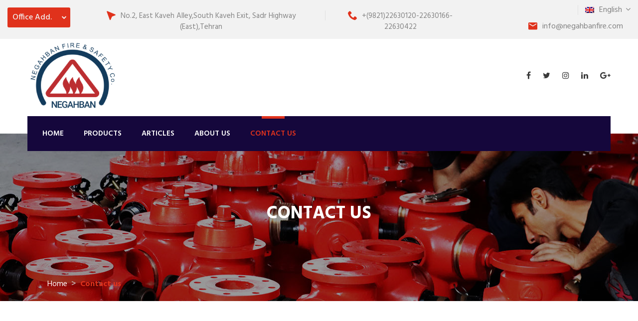

--- FILE ---
content_type: text/html; charset=UTF-8
request_url: http://negahbanfire.com/contact-us/
body_size: 8530
content:
<!DOCTYPE html>
<html lang="en-US">
<head>
    <meta charset="UTF-8">
    <meta name="viewport" content="width=device-width, initial-scale=1">
    <title>Contact us | Negahban</title>
    <meta name="theme-color" content="#e0321c">
    <link rel='stylesheet' id='flaticon-css'  href='http://negahbanfire.com/wp-content/themes/negahban/wp-content/plugins/induscity-vc-addons/assets/css/flaticon.min-ver=1.0.0.css' type='text/css' media='all' />
    <link rel='stylesheet' id='js_composer_front-css'  href='http://negahbanfire.com/wp-content/themes/negahban/wp-content/plugins/js_composer/assets/css/js_composer.min-ver=5.4.2.css' type='text/css' media='all' />
    <link rel='stylesheet' id='induscity-fonts-css'  href='https://fonts.googleapis.com/css?family=Hind:400,500,600,700&subset=latin,latin-ext&ver=20161025' type='text/css' media='all' />
    <link rel='stylesheet' id='bootstrap-css'  href='http://negahbanfire.com/wp-content/themes/negahban/wp-content/themes/induscity/css/bootstrap.min-ver=3.3.7.css' type='text/css' media='all' />
    <link rel='stylesheet' id='fontawesome-css'  href='http://negahbanfire.com/wp-content/themes/negahban/wp-content/themes/induscity/css/font-awesome.min.css' type='text/css' media='all' />
    <link rel='stylesheet' id='slick-css'  href='http://negahbanfire.com/wp-content/themes/negahban/wp-content/themes/induscity/css/slick-ver=1.8.1.css' type='text/css' media='all' />
    <link rel='stylesheet' id='induscity-css'  href='http://negahbanfire.com/wp-content/themes/negahban/wp-content/themes/induscity/style.css' type='text/css' media='all' />
<link rel="apple-touch-icon" sizes="180x180" href="/apple-touch-icon.png">
<link rel="apple-touch-icon" sizes="192x192" href="/android-chrome-192x192.png">
<link rel="apple-touch-icon" sizes="512x512" href="/android-chrome-512x512.png">
<link rel="icon" type="image/png" sizes="32x32" href="/favicon-32x32.png">
<link rel="icon" type="image/png" sizes="16x16" href="/favicon-16x16.png">
<link rel="manifest" href="/site.webmanifest">
<link rel="mask-icon" href="/safari-pinned-tab.svg" color="#e0321c">
<meta name="msapplication-TileColor" content="#ffffff">
 <script type='text/javascript' src='http://negahbanfire.com/wp-content/themes/negahban/wp-includes/js/jquery/jquery-ver=1.12.4.js'></script>
    <!--[if lt IE 9]>
    <script type='text/javascript' src='http://negahbanfire.com/wp-content/themes/negahban/wp-content/themes/induscity/js/html5shiv.min-ver=3.7.2.js'></script>
    <![endif]-->
    <!--[if lt IE 9]>
    <script type='text/javascript' src='http://negahbanfire.com/wp-content/themes/negahban/wp-content/themes/induscity/js/respond.min-ver=1.4.2.js'></script>
    <link rel="stylesheet" type="text/css" href="http://negahbanfire.com/wp-content/themes/negahban/wp-content/plugins/js_composer/assets/css/vc_lte_ie9.min.css" media="screen">
    <![endif]-->
    <style type="text/css" data-type="vc_shortcodes-custom-css">.vc_custom_1515469976467{background-image: url("http://negahbanfire.com/wp-content/themes/negahban/wp-content/uploads/sites/9/2017/10/secfire.png") !important;}.vc_custom_1515470180676{background-image: url("http://negahbanfire.com/wp-content/themes/negahban/wp-content/uploads/sites/9/2017/10/h2-project-bg-1-id=3177.jpg") !important;}.vc_custom_1508988424042{background-color: #f2f2f2 !important;}.vc_custom_1508988790090{margin-top: -158px !important;}.vc_custom_1508988424042{background-color: #f2f2f2 !important;}.vc_custom_1510561003665{padding-bottom: 40px !important;}.vc_custom_1510222988682{padding-bottom: 30px !important;}.vc_custom_1509003235521{margin-top: 0 !important;margin-bottom: 0 !important;}.vc_custom_1510646851168{padding-right: 75px !important;padding-left: 75px !important;margin-bottom:40px !important}.vc_custom_1510630702719{padding-right: 0 !important;}.vc_custom_1510223140187{padding-left: 0 !important;}.vc_custom_1515470231598{padding-top: 47px !important;padding-bottom: 47px !important;background-image: url("http://negahbanfire.com/wp-content/themes/negahban/wp-content/uploads/sites/9/2017/10/progress-bg-id=3414.jpg") !important;}</style>
   <meta name='robots' content='max-image-preview:large' />
<style type="text/css">
img.wp-smiley,
img.emoji {
	display: inline !important;
	border: none !important;
	box-shadow: none !important;
	height: 1em !important;
	width: 1em !important;
	margin: 0 0.07em !important;
	vertical-align: -0.1em !important;
	background: none !important;
	padding: 0 !important;
}
</style>
	<link rel='stylesheet' id='wp-block-library-rtl-css' href='http://negahbanfire.com/wp-includes/css/dist/block-library/style-rtl.min.css?ver=6.2.8' type='text/css' media='all' />
<style id='safe-svg-svg-icon-style-inline-css' type='text/css'>
.safe-svg-cover .safe-svg-inside{display:inline-block;max-width:100%}.safe-svg-cover svg{height:100%;max-height:100%;max-width:100%;width:100%}

</style>
<link rel='stylesheet' id='classic-theme-styles-css' href='http://negahbanfire.com/wp-includes/css/classic-themes.min.css?ver=6.2.8' type='text/css' media='all' />
<style id='global-styles-inline-css' type='text/css'>
body{--wp--preset--color--black: #000000;--wp--preset--color--cyan-bluish-gray: #abb8c3;--wp--preset--color--white: #ffffff;--wp--preset--color--pale-pink: #f78da7;--wp--preset--color--vivid-red: #cf2e2e;--wp--preset--color--luminous-vivid-orange: #ff6900;--wp--preset--color--luminous-vivid-amber: #fcb900;--wp--preset--color--light-green-cyan: #7bdcb5;--wp--preset--color--vivid-green-cyan: #00d084;--wp--preset--color--pale-cyan-blue: #8ed1fc;--wp--preset--color--vivid-cyan-blue: #0693e3;--wp--preset--color--vivid-purple: #9b51e0;--wp--preset--gradient--vivid-cyan-blue-to-vivid-purple: linear-gradient(135deg,rgba(6,147,227,1) 0%,rgb(155,81,224) 100%);--wp--preset--gradient--light-green-cyan-to-vivid-green-cyan: linear-gradient(135deg,rgb(122,220,180) 0%,rgb(0,208,130) 100%);--wp--preset--gradient--luminous-vivid-amber-to-luminous-vivid-orange: linear-gradient(135deg,rgba(252,185,0,1) 0%,rgba(255,105,0,1) 100%);--wp--preset--gradient--luminous-vivid-orange-to-vivid-red: linear-gradient(135deg,rgba(255,105,0,1) 0%,rgb(207,46,46) 100%);--wp--preset--gradient--very-light-gray-to-cyan-bluish-gray: linear-gradient(135deg,rgb(238,238,238) 0%,rgb(169,184,195) 100%);--wp--preset--gradient--cool-to-warm-spectrum: linear-gradient(135deg,rgb(74,234,220) 0%,rgb(151,120,209) 20%,rgb(207,42,186) 40%,rgb(238,44,130) 60%,rgb(251,105,98) 80%,rgb(254,248,76) 100%);--wp--preset--gradient--blush-light-purple: linear-gradient(135deg,rgb(255,206,236) 0%,rgb(152,150,240) 100%);--wp--preset--gradient--blush-bordeaux: linear-gradient(135deg,rgb(254,205,165) 0%,rgb(254,45,45) 50%,rgb(107,0,62) 100%);--wp--preset--gradient--luminous-dusk: linear-gradient(135deg,rgb(255,203,112) 0%,rgb(199,81,192) 50%,rgb(65,88,208) 100%);--wp--preset--gradient--pale-ocean: linear-gradient(135deg,rgb(255,245,203) 0%,rgb(182,227,212) 50%,rgb(51,167,181) 100%);--wp--preset--gradient--electric-grass: linear-gradient(135deg,rgb(202,248,128) 0%,rgb(113,206,126) 100%);--wp--preset--gradient--midnight: linear-gradient(135deg,rgb(2,3,129) 0%,rgb(40,116,252) 100%);--wp--preset--duotone--dark-grayscale: url('#wp-duotone-dark-grayscale');--wp--preset--duotone--grayscale: url('#wp-duotone-grayscale');--wp--preset--duotone--purple-yellow: url('#wp-duotone-purple-yellow');--wp--preset--duotone--blue-red: url('#wp-duotone-blue-red');--wp--preset--duotone--midnight: url('#wp-duotone-midnight');--wp--preset--duotone--magenta-yellow: url('#wp-duotone-magenta-yellow');--wp--preset--duotone--purple-green: url('#wp-duotone-purple-green');--wp--preset--duotone--blue-orange: url('#wp-duotone-blue-orange');--wp--preset--font-size--small: 13px;--wp--preset--font-size--medium: 20px;--wp--preset--font-size--large: 36px;--wp--preset--font-size--x-large: 42px;--wp--preset--spacing--20: 0.44rem;--wp--preset--spacing--30: 0.67rem;--wp--preset--spacing--40: 1rem;--wp--preset--spacing--50: 1.5rem;--wp--preset--spacing--60: 2.25rem;--wp--preset--spacing--70: 3.38rem;--wp--preset--spacing--80: 5.06rem;--wp--preset--shadow--natural: 6px 6px 9px rgba(0, 0, 0, 0.2);--wp--preset--shadow--deep: 12px 12px 50px rgba(0, 0, 0, 0.4);--wp--preset--shadow--sharp: 6px 6px 0px rgba(0, 0, 0, 0.2);--wp--preset--shadow--outlined: 6px 6px 0px -3px rgba(255, 255, 255, 1), 6px 6px rgba(0, 0, 0, 1);--wp--preset--shadow--crisp: 6px 6px 0px rgba(0, 0, 0, 1);}:where(.is-layout-flex){gap: 0.5em;}body .is-layout-flow > .alignleft{float: left;margin-inline-start: 0;margin-inline-end: 2em;}body .is-layout-flow > .alignright{float: right;margin-inline-start: 2em;margin-inline-end: 0;}body .is-layout-flow > .aligncenter{margin-left: auto !important;margin-right: auto !important;}body .is-layout-constrained > .alignleft{float: left;margin-inline-start: 0;margin-inline-end: 2em;}body .is-layout-constrained > .alignright{float: right;margin-inline-start: 2em;margin-inline-end: 0;}body .is-layout-constrained > .aligncenter{margin-left: auto !important;margin-right: auto !important;}body .is-layout-constrained > :where(:not(.alignleft):not(.alignright):not(.alignfull)){max-width: var(--wp--style--global--content-size);margin-left: auto !important;margin-right: auto !important;}body .is-layout-constrained > .alignwide{max-width: var(--wp--style--global--wide-size);}body .is-layout-flex{display: flex;}body .is-layout-flex{flex-wrap: wrap;align-items: center;}body .is-layout-flex > *{margin: 0;}:where(.wp-block-columns.is-layout-flex){gap: 2em;}.has-black-color{color: var(--wp--preset--color--black) !important;}.has-cyan-bluish-gray-color{color: var(--wp--preset--color--cyan-bluish-gray) !important;}.has-white-color{color: var(--wp--preset--color--white) !important;}.has-pale-pink-color{color: var(--wp--preset--color--pale-pink) !important;}.has-vivid-red-color{color: var(--wp--preset--color--vivid-red) !important;}.has-luminous-vivid-orange-color{color: var(--wp--preset--color--luminous-vivid-orange) !important;}.has-luminous-vivid-amber-color{color: var(--wp--preset--color--luminous-vivid-amber) !important;}.has-light-green-cyan-color{color: var(--wp--preset--color--light-green-cyan) !important;}.has-vivid-green-cyan-color{color: var(--wp--preset--color--vivid-green-cyan) !important;}.has-pale-cyan-blue-color{color: var(--wp--preset--color--pale-cyan-blue) !important;}.has-vivid-cyan-blue-color{color: var(--wp--preset--color--vivid-cyan-blue) !important;}.has-vivid-purple-color{color: var(--wp--preset--color--vivid-purple) !important;}.has-black-background-color{background-color: var(--wp--preset--color--black) !important;}.has-cyan-bluish-gray-background-color{background-color: var(--wp--preset--color--cyan-bluish-gray) !important;}.has-white-background-color{background-color: var(--wp--preset--color--white) !important;}.has-pale-pink-background-color{background-color: var(--wp--preset--color--pale-pink) !important;}.has-vivid-red-background-color{background-color: var(--wp--preset--color--vivid-red) !important;}.has-luminous-vivid-orange-background-color{background-color: var(--wp--preset--color--luminous-vivid-orange) !important;}.has-luminous-vivid-amber-background-color{background-color: var(--wp--preset--color--luminous-vivid-amber) !important;}.has-light-green-cyan-background-color{background-color: var(--wp--preset--color--light-green-cyan) !important;}.has-vivid-green-cyan-background-color{background-color: var(--wp--preset--color--vivid-green-cyan) !important;}.has-pale-cyan-blue-background-color{background-color: var(--wp--preset--color--pale-cyan-blue) !important;}.has-vivid-cyan-blue-background-color{background-color: var(--wp--preset--color--vivid-cyan-blue) !important;}.has-vivid-purple-background-color{background-color: var(--wp--preset--color--vivid-purple) !important;}.has-black-border-color{border-color: var(--wp--preset--color--black) !important;}.has-cyan-bluish-gray-border-color{border-color: var(--wp--preset--color--cyan-bluish-gray) !important;}.has-white-border-color{border-color: var(--wp--preset--color--white) !important;}.has-pale-pink-border-color{border-color: var(--wp--preset--color--pale-pink) !important;}.has-vivid-red-border-color{border-color: var(--wp--preset--color--vivid-red) !important;}.has-luminous-vivid-orange-border-color{border-color: var(--wp--preset--color--luminous-vivid-orange) !important;}.has-luminous-vivid-amber-border-color{border-color: var(--wp--preset--color--luminous-vivid-amber) !important;}.has-light-green-cyan-border-color{border-color: var(--wp--preset--color--light-green-cyan) !important;}.has-vivid-green-cyan-border-color{border-color: var(--wp--preset--color--vivid-green-cyan) !important;}.has-pale-cyan-blue-border-color{border-color: var(--wp--preset--color--pale-cyan-blue) !important;}.has-vivid-cyan-blue-border-color{border-color: var(--wp--preset--color--vivid-cyan-blue) !important;}.has-vivid-purple-border-color{border-color: var(--wp--preset--color--vivid-purple) !important;}.has-vivid-cyan-blue-to-vivid-purple-gradient-background{background: var(--wp--preset--gradient--vivid-cyan-blue-to-vivid-purple) !important;}.has-light-green-cyan-to-vivid-green-cyan-gradient-background{background: var(--wp--preset--gradient--light-green-cyan-to-vivid-green-cyan) !important;}.has-luminous-vivid-amber-to-luminous-vivid-orange-gradient-background{background: var(--wp--preset--gradient--luminous-vivid-amber-to-luminous-vivid-orange) !important;}.has-luminous-vivid-orange-to-vivid-red-gradient-background{background: var(--wp--preset--gradient--luminous-vivid-orange-to-vivid-red) !important;}.has-very-light-gray-to-cyan-bluish-gray-gradient-background{background: var(--wp--preset--gradient--very-light-gray-to-cyan-bluish-gray) !important;}.has-cool-to-warm-spectrum-gradient-background{background: var(--wp--preset--gradient--cool-to-warm-spectrum) !important;}.has-blush-light-purple-gradient-background{background: var(--wp--preset--gradient--blush-light-purple) !important;}.has-blush-bordeaux-gradient-background{background: var(--wp--preset--gradient--blush-bordeaux) !important;}.has-luminous-dusk-gradient-background{background: var(--wp--preset--gradient--luminous-dusk) !important;}.has-pale-ocean-gradient-background{background: var(--wp--preset--gradient--pale-ocean) !important;}.has-electric-grass-gradient-background{background: var(--wp--preset--gradient--electric-grass) !important;}.has-midnight-gradient-background{background: var(--wp--preset--gradient--midnight) !important;}.has-small-font-size{font-size: var(--wp--preset--font-size--small) !important;}.has-medium-font-size{font-size: var(--wp--preset--font-size--medium) !important;}.has-large-font-size{font-size: var(--wp--preset--font-size--large) !important;}.has-x-large-font-size{font-size: var(--wp--preset--font-size--x-large) !important;}
.wp-block-navigation a:where(:not(.wp-element-button)){color: inherit;}
:where(.wp-block-columns.is-layout-flex){gap: 2em;}
.wp-block-pullquote{font-size: 1.5em;line-height: 1.6;}
</style>
<link rel='stylesheet' id='contact-form-7-css' href='http://negahbanfire.com/wp-content/plugins/contact-form-7/includes/css/styles.css?ver=5.7.6' type='text/css' media='all' />
<link rel='stylesheet' id='contact-form-7-rtl-css' href='http://negahbanfire.com/wp-content/plugins/contact-form-7/includes/css/styles-rtl.css?ver=5.7.6' type='text/css' media='all' />
<link rel="https://api.w.org/" href="http://negahbanfire.com/wp-json/" /><link rel="alternate" type="application/json" href="http://negahbanfire.com/wp-json/wp/v2/pages/163" /><link rel="EditURI" type="application/rsd+xml" title="RSD" href="http://negahbanfire.com/xmlrpc.php?rsd" />
<link rel="wlwmanifest" type="application/wlwmanifest+xml" href="http://negahbanfire.com/wp-includes/wlwmanifest.xml" />

<link rel="canonical" href="http://negahbanfire.com/contact-us/" />
<link rel='shortlink' href='http://negahbanfire.com/?p=163' />
<link rel="icon" href="http://negahbanfire.com/wp-content/uploads/2019/02/cropped-Negahban-2-32x32.png" sizes="32x32" />
<link rel="icon" href="http://negahbanfire.com/wp-content/uploads/2019/02/cropped-Negahban-2-192x192.png" sizes="192x192" />
<link rel="apple-touch-icon" href="http://negahbanfire.com/wp-content/uploads/2019/02/cropped-Negahban-2-180x180.png" />
<meta name="msapplication-TileImage" content="http://negahbanfire.com/wp-content/uploads/2019/02/cropped-Negahban-2-270x270.png" />
</head>
<body class="archive post-type-archive post-type-archive-service hfeed full-content portfolio-modern header-sticky hide-topbar-mobile header-v5 wpb-js-composer js-comp-ver-5.4.2 vc_responsive">
<div id="page" class="hfeed site">
    <div id="topbar" class="topbar hidden-md hidden-sm hidden-xs" >
        <div class="container-fluid">
            <div class="topbar-left topbar-widgets text-left clearfix">
                <div class="widget induscity-office-location-widget">
                    <div class="office-location clearfix">
                        <div class="office-switcher">
                            <i class="flaticon-globe "></i>
                            <a class="current-office" href="#">Office Add.</a>
                            <ul>
                                <li class="location active" data-tab="cargohub-office-1">Office Add.</li>
                                <li class="location" data-tab="cargohub-office-2">Factory Add.</li>
                            </ul>
                        </div>
                        <ul id="cargohub-office-1" class="office-1 topbar-office">
                            <li class="time"><i class="flaticon-arrow"></i>No.2, East Kaveh Alley,South Kaveh Exit, Sadr Highway (East),Tehran</li>
                            <li class="phone"><i class="flaticon-tool"></i>+(9821)22630120-22630166-22630422</li>
                        </ul>
                        <ul id="cargohub-office-2" class="office-2 topbar-office">
                            <li class="time"><i class="flaticon-arrow"></i>No. 110/1, West 9th St., Farvardin Blvd., Safadasht Industrial Zone.</li>
                            <li class="phone"><i class="flaticon-tool"></i>+(98)2165420119 - 65420124</li>
                        </ul>
                    </div>
                </div>
            </div>
            <div class="topbar-right topbar-widgets text-right clearfix">
                <div class="widget induscity-languages-widget">
                 <div class="language list-dropdown">
                        <span class="current"><img src="http://negahbanfire.com/wp-content/themes/negahban/wp-content/plugins/manufactory-style-switcher/img/en.png" alt="English">English<i class="fa fa-angle-down"></i></span>
                        <ul>
                            <li class="en">
                                <a href="http://negahbanfire.com"><img src="http://negahbanfire.com/wp-content/themes/negahban/wp-content/plugins/manufactory-style-switcher/img/en.png" alt="English">English</a>
                            </li>
                            <li class="de">
                                <a href="http://fa.negahbanfire.com"><img src="http://negahbanfire.com/wp-content/themes/negahban/wp-content/plugins/manufactory-style-switcher/img/de.png" alt="persian">Persian</a>
                            </li>
                        </ul>
                    </div>
                </div>
                <div class="widget_text widget widget_custom_html">
                    <div class="textwidget custom-html-widget">
                        <i class="flaticon-letter main-color" style="padding-right: 10px;"></i>info@negahbanfire.com                    </div>
                </div>
            </div>
        </div>
    </div>
    <div id="mf-header-minimized" class="mf-header-minimized mf-header-v5"></div>
    <header id="masthead" class="site-header clearfix">
        <div class="header-main clearfix">
            <div class="site-contact">
                <div class="container">
                    <div class="row menu-row">
                        <div class="site-logo col-md-9 col-sm-8 col-xs-4">
                            <a href="http://negahbanfire.com" class="logo">
                                <img src="http://negahbanfire.com/wp-content/uploads/2018/10/negahbanfire.png" alt="Negahban" class="logo">
                            </a>
                        </div>
                        <div class="site-extra-text hidden-md hidden-sm hidden-xs">
                            <div id="induscity-social-links-widget-2" class="widget induscity-social-links-widget">
                                <a href="https://www.instagram.com/?hl=en" class="share-facebook tooltip-enable social" rel="nofollow" title="Facebook" data-toggle="tooltip" data-placement="top" target="_blank"><i class="fa fa-facebook"></i></a>
                                <a href="https://www.instagram.com/?hl=en" class="share-twitter tooltip-enable social" rel="nofollow" title="Twitter" data-toggle="tooltip" data-placement="top" target="_blank"><i class="fa fa-twitter"></i></a>
                                <a href="https://www.instagram.com/?hl=en" class="share-skype tooltip-enable social" rel="nofollow" title="Instagram" data-toggle="tooltip" data-placement="top" target="_blank"><i class="fa fa-instagram"></i></a>
                                <a href="https://www.instagram.com/?hl=en" class="share-linkedin tooltip-enable social" rel="nofollow" title="Linkedin" data-toggle="tooltip" data-placement="top" target="_blank"><i class="fa fa-linkedin"></i></a>
                                <a href="https://www.instagram.com/?hl=en" class="share-linkedin tooltip-enable social" rel="nofollow" title="Googleplus" data-toggle="tooltip" data-placement="top" target="_blank"><i class="fa fa-google-plus"></i></a>
                            </div>
                        </div>
                        <div class="navbar-toggle col-md-3 col-sm-4 col-xs-8"><span id="mf-navbar-toggle" class="navbar-icon">
                        <span class="navbars-line"></span>
                        </span>
                        </div>
                    </div>
                </div>
            </div>
            <div class="site-menu container">
                <nav id="site-navigation" class="main-nav primary-nav nav">
                    <ul id="menu-%d9%85%d9%86%d9%88-%d8%a7%d8%b5%d9%84%db%8c" class="menu"><li id="menu-item-130" class="menu-item menu-item-type-custom menu-item-object-custom menu-item-home menu-item-130"><a href="http://negahbanfire.com/">Home</a></li>
<li id="menu-item-134" class="menu-item menu-item-type-custom menu-item-object-custom menu-item-has-children menu-item-134"><a href="#">Products</a>
<ul class="sub-menu">
	<li id="menu-item-135" class="menu-item menu-item-type-custom menu-item-object-custom menu-item-135"><a href="http://negahbanfire.com/products_cat/hydrants/">HYDRANTS</a></li>
	<li id="menu-item-136" class="menu-item menu-item-type-custom menu-item-object-custom menu-item-136"><a href="http://negahbanfire.com/products_cat/monitors/">MONITORS</a></li>
	<li id="menu-item-137" class="menu-item menu-item-type-custom menu-item-object-custom menu-item-137"><a href="http://negahbanfire.com/products_cat/valves/">VALVES &#038; PIV</a></li>
	<li id="menu-item-288" class="menu-item menu-item-type-custom menu-item-object-custom menu-item-288"><a href="http://negahbanfire.com/products_cat/nozzles/">NOZZLES &#038; SPRAY NOZZLES</a></li>
	<li id="menu-item-138" class="menu-item menu-item-type-custom menu-item-object-custom menu-item-138"><a href="http://negahbanfire.com/products_cat/adaptor-coupling/">ADAPTOR &#038; COUPLING</a></li>
	<li id="menu-item-286" class="menu-item menu-item-type-custom menu-item-object-custom menu-item-286"><a href="http://negahbanfire.com/products_cat/safety-shower-eyewash/">SAFETY SHOWER &#038; EYEWASH</a></li>
	<li id="menu-item-287" class="menu-item menu-item-type-custom menu-item-object-custom menu-item-287"><a href="http://negahbanfire.com/products_cat/hose-box-hose-reel/">HOSE BOX &#038; HOSE REEL</a></li>
	<li id="menu-item-289" class="menu-item menu-item-type-custom menu-item-object-custom menu-item-289"><a href="http://negahbanfire.com/products_cat/automatic-supprosion-system/">AUTOMATIC SUPPROSION SYSTEM</a></li>
</ul>
</li>
<li id="menu-item-129" class="menu-item menu-item-type-taxonomy menu-item-object-category menu-item-129"><a href="http://negahbanfire.com/category/articles/">Articles</a></li>
<li id="menu-item-208" class="menu-item menu-item-type-post_type menu-item-object-page menu-item-208"><a href="http://negahbanfire.com/about-us/">About us</a></li>
<li id="menu-item-209" class="menu-item menu-item-type-post_type menu-item-object-page current-menu-item page_item page-item-163 current_page_item menu-item-209"><a href="http://negahbanfire.com/contact-us/" aria-current="page">Contact us</a></li>
</ul>                </nav>
            </div>
        </div>
    </header>    <!-- #masthead -->
    <div class="page-header  parallax has-image">
        <div class="page-header-content">
            <div class="featured-image" style="background-image: url('http://negahbanfire.com/wp-content/uploads/2018/10/677777.jpg')"></div>
            <div class="container">
                <h1>Contact us</h1>
                <ul id="breadcrumbs" class="breadcrumbs"><li class="item-home"><a class="bread-link bread-home" href="http://negahbanfire.com" title="Home">Home</a></li><li class="separator separator-home"> &gt; </li><li class="item-current item-163"><strong class="bread-current bread-163"> Contact us</strong></li></ul>            </div>
        </div>
    </div>
    
    <div id="content" class="site-content">
        <div class="container-fluid">
            <div class="row">
                <div class="vc_row wpb_row vc_row-fluid">
                    <div class="container">
                        <div class="row">
                            <div class="wpb_column vc_column_container vc_col-sm-12">
                                <div class="vc_column-inner ">
                                    <div class="wpb_wrapper">
                                        <div class="mf-empty-space " style="">
                                            <div class="mf_empty_space_lg"  style="height: 80px"></div>
                                            <div class="mf_empty_space_md"  style="height: 50px"></div>
                                            <div class="mf_empty_space_xs"  style="height: 50px"></div>
                                        </div>
                                    </div>
                                </div>
                            </div>
                        </div>
                    </div>
                </div>
                <div class="vc_row wpb_row vc_row-fluid">
                    <div class="container">
                        <div class="row">
                            <div class="wpb_column vc_column_container vc_col-sm-12">
                                <div class="vc_column-inner ">
                                    <div class="wpb_wrapper">
                                        <div class="mf-section-title text-left dark large-size ">
                                            <h2 >Contact Details</h2>
                                        </div>
                                        <div class="mf-empty-space " style="">
                                            <div class="mf_empty_space_lg"  style="height: 50px"></div>
                                            <div class="mf_empty_space_md"  style="height: 30px"></div>
                                            <div class="mf_empty_space_xs"  style="height: 30px"></div>
                                        </div>
                                        <div class="vc_row wpb_row vc_inner vc_row-fluid">
                                            <div class="wpb_column vc_column_container vc_col-sm-12 vc_col-lg-6 vc_col-md-12">
                                                <div class="vc_column-inner ">
                                                    <div class="wpb_wrapper">
                                                        <div class="mf-contact-box clearfix ">
                                                            <div class="mf-section-title text-left dark medium-size ">
                                                                <h2 >Contact Information</h2>
                                                            </div>
                                                            <div class="contact-info address">
                                                                <i class="flaticon-arrow"></i>
                                                                <div><span>Address:</span>  No.2, East Kaveh Alley,South Kaveh Exit, Sadr Highway (East),Tehran</div>
                                                            </div>
                                                            <div class="contact-info phone">
                                                                <i class="fa fa-phone"></i>
                                                                <div><span>Call Us:</span>  +(9821)22630120 - 22630166 - 22630422 </div>
                                                            </div>
                                                            <div class="contact-info email">
                                                                <i class="flaticon-note"></i>
                                                                <div><span>Mail Us:</span> info@negahbanfire.com</div>
                                                            </div>
                                                            <ul class="contact-social">
                                                                <li class="facebook">
                                                                    <a href="https://www.instagram.com/?hl=en" target="_blank">
                                                                        <i class="fa fa-facebook"></i>
                                                                    </a>
                                                                </li>
                                                                <li class="twitter">
                                                                    <a href="https://www.instagram.com/?hl=en" target="_blank">
                                                                        <i class="fa fa-twitter"></i>
                                                                    </a>
                                                                </li>
                                                                <li class="googleplus">
                                                                    <a href="https://www.instagram.com/?hl=en" target="_blank">
                                                                        <i class="fa fa-google-plus"></i>
                                                                    </a>
                                                                </li>
                                                                <li class="skype">
                                                                    <a href="https://www.instagram.com/?hl=en" target="_blank">
                                                                        <i class="fa fa-instagram"></i>
                                                                    </a>
                                                                </li>
                                                                <li class="linkedin">
                                                                    <a href="https://www.instagram.com/?hl=en" target="_blank">
                                                                        <i class="fa fa-linkedin"></i>
                                                                    </a>
                                                                </li>
                                                            </ul>
                                                        </div>
                                                        <div class="mf-empty-space " style="">
                                                            <div class="mf_empty_space_lg"  style="height: 80px"></div>
                                                            <div class="mf_empty_space_md"  style="height: 50px"></div>
                                                            <div class="mf_empty_space_xs"  style="height: 50px"></div>
                                                        </div>
                                                    </div>
                                                </div>
                                            </div>
                                            <div class="wpb_column vc_column_container vc_col-sm-12 vc_col-lg-6 vc_col-md-12">
                                                <div class="vc_column-inner ">
                                                    <div class="wpb_wrapper">
                                                        <div class="mf-working-hour ">
                                                            <div class="mf-section-title text-left dark medium-size ">
                                                                <h2 >Working Hours</h2>
                                                            </div>
                                                            <ul class="mf-list-hour">
<li><span class="day">Monday </span><span class="hour">08:00 am &#8211; 05:00 pm</span></li>
<li><span class="day">Tuesday </span><span class="hour">08:00 am &#8211; 05:00 pm</span></li>
<li><span class="day">Wednesday </span><span class="hour">08:00 am &#8211; 05:00 pm</span></li>
<li><span class="day">Thursday </span><span class="hour">Closed</span></li>
<li><span class="day">Friday </span><span class="hour">Closed</span></li>
<li><span class="day">Saturday </span><span class="hour">08:00 am &#8211; 05:00 pm</span></li>
<li><span class="day">Sunday </span><span class="hour">08:00 am &#8211; 05:00 pm</span></li>
</ul>
                                                        </div>
                                                        <div class="mf-empty-space " style="">
                                                            <div class="mf_empty_space_lg"  style="height: 80px"></div>
                                                            <div class="mf_empty_space_md"  style="height: 50px"></div>
                                                            <div class="mf_empty_space_xs"  style="height: 50px"></div>
                                                        </div>
                                                    </div>
                                                </div>
                                            </div>
                                        </div>
                                    </div>
                                </div>
                            </div>
                        </div>
                    </div>
                </div>
                <div class="vc_row wpb_row vc_row-fluid vc_custom_1508231584995 vc_row-has-fill">
                    <div class="container">
                        <div class="row">
                            <div class="wpb_column vc_column_container vc_col-sm-12">
                                <div class="vc_column-inner ">
                                    <div class="wpb_wrapper">
                                        <div class="mf-empty-space " style="">
                                            <div class="mf_empty_space_lg"  style="height: 80px"></div>
                                            <div class="mf_empty_space_md"  style="height: 50px"></div>
                                            <div class="mf_empty_space_xs"  style="height: 50px"></div>
                                        </div>
                                        <div class="mf-section-title text-center dark large-size ">
                                            <h2 >Send Your Message</h2>
                                        </div>
                                        <div class="mf-empty-space " style="">
                                            <div class="mf_empty_space_lg"  style="height: 25px"></div>
                                            <div class="mf_empty_space_md"  style="height: 25px"></div>
                                            <div class="mf_empty_space_xs"  style="height: 25px"></div>
                                        </div>
                                        <div class="wpb_text_column wpb_content_element " >
                                            <div class="wpb_wrapper">
                                                <div class="text-center" style="font-size: 18px;"><p>Send us something for more connecting</p>
                                                </div>
                                            </div>
                                        </div>
                                        <div class="mf-empty-space " style="">
                                            <div class="mf_empty_space_lg"  style="height: 40px"></div>
                                            <div class="mf_empty_space_md"  style="height: 40px"></div>
                                            <div class="mf_empty_space_xs"  style="height: 40px"></div>
                                        </div>
                                        
                                        
<div class="wpcf7 no-js" id="wpcf7-f210-o1" lang="fa-IR" dir="rtl">
<div class="screen-reader-response"><p role="status" aria-live="polite" aria-atomic="true"></p> <ul></ul></div>
<form action="/contact-us/#wpcf7-f210-o1" method="post" class="wpcf7-form init" aria-label="فرم تماس" novalidate="novalidate" data-status="init">
<div style="display: none;">
<input type="hidden" name="_wpcf7" value="210" />
<input type="hidden" name="_wpcf7_version" value="5.7.6" />
<input type="hidden" name="_wpcf7_locale" value="fa_IR" />
<input type="hidden" name="_wpcf7_unit_tag" value="wpcf7-f210-o1" />
<input type="hidden" name="_wpcf7_container_post" value="0" />
<input type="hidden" name="_wpcf7_posted_data_hash" value="" />
</div>
<div class="mf-form mf-form-2">
	<div class="row">
		<div class="col-md-6 col-xs-12 col-sm-12 mf-input-field">
			<p><span class="wpcf7-form-control-wrap" data-name="text-24"><input size="40" class="wpcf7-form-control wpcf7-text wpcf7-validates-as-required" aria-required="true" aria-invalid="false" placeholder="first name&amp;last name" value="" type="text" name="text-24" /></span><span class="wpcf7-form-control-wrap" data-name="email-207"><input size="40" class="wpcf7-form-control wpcf7-text wpcf7-email wpcf7-validates-as-required wpcf7-validates-as-email" aria-required="true" aria-invalid="false" placeholder="Email address" value="" type="email" name="email-207" /></span><span class="wpcf7-form-control-wrap" data-name="phone"><input size="40" class="wpcf7-form-control wpcf7-text wpcf7-tel wpcf7-validates-as-required wpcf7-validates-as-tel" aria-required="true" aria-invalid="false" placeholder="Phone Number" value="" type="tel" name="phone" /></span>
			</p>
		</div>
		<div class="col-md-6 col-xs-12 col-sm-12 mf-textarea-field">
			<p><span class="wpcf7-form-control-wrap" data-name="textarea-347"><textarea cols="4" rows="1" class="wpcf7-form-control wpcf7-textarea wpcf7-validates-as-required" aria-required="true" aria-invalid="false" placeholder="Write your message..." name="textarea-347"></textarea></span>
			</p>
		</div>
		<div class="text-center mf-submit col-md-12 col-xs-12 col-sm-12">
			<p><input type="submit" value="Submit Now" class="wpcf7-form-control wpcf7-submit" />
			</p>
		</div>
	</div>
</div><p style="display: none !important;"><label>&#916;<textarea name="_wpcf7_ak_hp_textarea" cols="45" rows="8" maxlength="100"></textarea></label><input type="hidden" id="ak_js_1" name="_wpcf7_ak_js" value="7"/><script>document.getElementById( "ak_js_1" ).setAttribute( "value", ( new Date() ).getTime() );</script></p><div class="wpcf7-response-output" aria-hidden="true"></div>
</form>
</div>
                                        <div class="mf-empty-space " style="">
                                            <div class="mf_empty_space_lg"  style="height: 80px"></div>
                                            <div class="mf_empty_space_md"  style="height: 50px"></div>
                                            <div class="mf_empty_space_xs"  style="height: 50px"></div>
                                        </div>
                                    </div>
                                </div>
                            </div>
                        </div>
                    </div>
                </div>
                <div class="vc_row-full-width vc_clearfix"></div>
            </div>
            <!-- .row -->
        </div>
        <!-- .container -->
    </div>
    <!-- #content -->
<div id="footer-widgets" class="footer-widgets widgets-area">
    <div class="container">
        <div class="row">
            <div class="footer-sidebar footer-1 col-xs-12 col-sm-6 col-md-4">
                <div id="custom_html-13" class="widget_text widget widget_custom_html">
                    <div class="textwidget custom-html-widget"><a href="http://negahbanfire.com">
                            <img src="http://negahbanfire.com/wp-content/uploads/2018/10/negahbanfire.png" alt="Negahban">
                        </a>
                    </div>
                </div>
                <div id="custom_html-12" class="widget_text widget widget_custom_html">
                    <div class="textwidget custom-html-widget"><p dir="ltr" style="text-align: left">Over 38 years experience &amp; knowledge international standards, technological changes &amp; industrial systems, we are dedicated to provides seeds the best &amp; economical solutions to valued customers.</p></div>
                </div>
                <div id="mf-button-widget-4" class="widget mf-button-widget">
                    <a href="http://negahbanfire.com/about-us/" class="mf-btn mf-btn-widget ">More About Us</a>
                </div>
            </div>
            <div class="footer-sidebar footer-2 col-xs-12 col-sm-6 col-md-4">
                <div id="mf-custom-menu-2" class="widget widget_mf-custom-menu">
                    <h4 class="widget-title">Usefull Links</h4>
                    <div class="custom-menu-area">
                        <div class="custom-menu custom-menu-1">
                            <div class="menu-footer-menu-container">
                                <div id="menu-footer-menu" class="menu"><ul>
<li class="page_item page-item-178"><a href="http://negahbanfire.com/about-us/">About us</a></li>
<li class="page_item page-item-163 current_page_item"><a href="http://negahbanfire.com/contact-us/" aria-current="page">Contact us</a></li>
</ul></div>
                            </div>
                        </div>
                        <div class="custom-menu custom-menu-2">
                            <div class="menu-footer-menu-2-container">
                                <div id="menu-footer-menu-2" class="menu"><ul>
<li class="page_item page-item-178"><a href="http://negahbanfire.com/about-us/">About us</a></li>
<li class="page_item page-item-163 current_page_item"><a href="http://negahbanfire.com/contact-us/" aria-current="page">Contact us</a></li>
</ul></div>
                            </div>
                        </div>
                        <div class="clear"></div>
                    </div>
                </div>
            </div>
            <div class="footer-sidebar footer-3 col-xs-12 col-sm-6 col-md-4">
                <div id="custom_html-16" class="widget_text widget widget_custom_html">
                    <h4 class="widget-title">Contact Details</h4>
                    <div class="textwidget custom-html-widget">
                        <div class="footer-widget-contact">
                            <div class="detail address">
                                <i class="flaticon-arrow"></i>
                                <div>
                                    <span>Address : </span> No.2, East Kaveh Alley,South Kaveh Exit, Sadr Highway (East),Tehran                                </div>
                            </div>
                            <div class="detail phone">
                                <i class="flaticon-tool"></i>
                                <div>
                                    <span>Call Us On : </span>+(9821)22630120-22630166-22630422                                </div>
                            </div>
                            <div class="detail mail">
                                <i class="flaticon-note"></i>
                                <div>
                                    <span>Mail Us At : </span> info@negahbanfire.com                                </div>
                            </div>
                            <div class="detail time">
                                <i class="flaticon-wall-clock"></i>
                                <div>
                                    <span>Opening Time : </span> Sat - Wednesday 08:00 am – 05:00 pm                                </div>
                            </div>
                        </div>
                    </div>
                </div>
            </div>
        </div>
    </div>
</div>
<footer id="colophon" class="site-footer">
    <div class="container footer-info">
        <div class="footer-copyright">
            <p dir="ltr">All Rights Reserved by <a href="tel:02122630120">NEGAHBAN Company</a></p>            <p>Developed by:<a class="author" href="tel:09332602502"> <span class="author">Kasra Farokhinia</span></a>
            </p>
        </div>
        <div class="text-right">
            <div class="socials footer-social">
                <a href="https://www.instagram.com/?hl=en" target="_blank"><i class="fa fa-facebook"></i></a>
                <a href="https://www.instagram.com/?hl=en" target="_blank"><i class="fa fa-twitter"></i></a>
                <a href="https://www.instagram.com/?hl=en" target="_blank"><i class="fa fa-linkedin"></i></a>
                <a href="https://www.instagram.com/?hl=en" target="_blank"><i class="fa fa-instagram"></i></a>
                <a href="https://www.instagram.com/?hl=en" target="_blank"><i class="fa fa-google-plus"></i></a>
            </div>
        </div>
    </div>
</footer>
<!-- #colophon -->
</div>
<!-- #page -->
<div class="primary-mobile-nav" id="primary-mobile-nav" role="navigation">
    <div class="mobile-nav-content">
        <a href="#" class="close-canvas-mobile-panel"></a>
        <ul id="menu-primary-menu-1" class="menu"><li class="menu-item menu-item-type-custom menu-item-object-custom menu-item-home menu-item-130"><a href="http://negahbanfire.com/">Home</a></li>
<li class="menu-item menu-item-type-custom menu-item-object-custom menu-item-has-children menu-item-134"><a href="#">Products</a>
<ul class="sub-menu">
	<li class="menu-item menu-item-type-custom menu-item-object-custom menu-item-135"><a href="http://negahbanfire.com/products_cat/hydrants/">HYDRANTS</a></li>
	<li class="menu-item menu-item-type-custom menu-item-object-custom menu-item-136"><a href="http://negahbanfire.com/products_cat/monitors/">MONITORS</a></li>
	<li class="menu-item menu-item-type-custom menu-item-object-custom menu-item-137"><a href="http://negahbanfire.com/products_cat/valves/">VALVES &#038; PIV</a></li>
	<li class="menu-item menu-item-type-custom menu-item-object-custom menu-item-288"><a href="http://negahbanfire.com/products_cat/nozzles/">NOZZLES &#038; SPRAY NOZZLES</a></li>
	<li class="menu-item menu-item-type-custom menu-item-object-custom menu-item-138"><a href="http://negahbanfire.com/products_cat/adaptor-coupling/">ADAPTOR &#038; COUPLING</a></li>
	<li class="menu-item menu-item-type-custom menu-item-object-custom menu-item-286"><a href="http://negahbanfire.com/products_cat/safety-shower-eyewash/">SAFETY SHOWER &#038; EYEWASH</a></li>
	<li class="menu-item menu-item-type-custom menu-item-object-custom menu-item-287"><a href="http://negahbanfire.com/products_cat/hose-box-hose-reel/">HOSE BOX &#038; HOSE REEL</a></li>
	<li class="menu-item menu-item-type-custom menu-item-object-custom menu-item-289"><a href="http://negahbanfire.com/products_cat/automatic-supprosion-system/">AUTOMATIC SUPPROSION SYSTEM</a></li>
</ul>
</li>
<li class="menu-item menu-item-type-taxonomy menu-item-object-category menu-item-129"><a href="http://negahbanfire.com/category/articles/">Articles</a></li>
<li class="menu-item menu-item-type-post_type menu-item-object-page menu-item-208"><a href="http://negahbanfire.com/about-us/">About us</a></li>
<li class="menu-item menu-item-type-post_type menu-item-object-page current-menu-item page_item page-item-163 current_page_item menu-item-209"><a href="http://negahbanfire.com/contact-us/" aria-current="page">Contact us</a></li>
</ul>    </div>
</div>
<a id="scroll-top" class="backtotop" href="#page-top">
    <i class="fa fa-chevron-up"></i>
</a>
<script type='text/javascript' src='http://negahbanfire.com/wp-content/themes/negahban/wp-content/plugins/js_composer/assets/lib/waypoints/waypoints.min-ver=5.4.2.js'></script>
<script type='text/javascript' src='http://negahbanfire.com/wp-content/themes/negahban/wp-content/themes/induscity/js/plugins/jquery.counterup.min-ver=1.0.js'></script>
<script type='text/javascript' src='http://negahbanfire.com/wp-content/themes/negahban/wp-content/themes/induscity/js/plugins/jquery.parallax.min-ver=1.0.js'></script>
<script type='text/javascript' src='http://negahbanfire.com/wp-content/themes/negahban/wp-content/themes/induscity/js/plugins/jquery.tabs-ver=1.0.js'></script>
<script type='text/javascript' src='http://negahbanfire.com/wp-content/themes/negahban/wp-content/themes/induscity/js/plugins/owl.carousel-ver=1.31.js'></script>
<script type='text/javascript' src='http://negahbanfire.com/wp-content/themes/negahban/wp-content/themes/induscity/js/plugins/slick.min-ver=1.0.js'></script>
<script type='text/javascript' src='http://negahbanfire.com/wp-content/themes/negahban/wp-content/themes/induscity/js/scripts.min-ver=20171013.js'></script>
<script type='text/javascript' src='http://negahbanfire.com/wp-content/themes/negahban/wp-includes/js/wp-embed.min-ver=4.9.4.js'></script>
<script type='text/javascript'>
    /* <![CDATA[ */
    var induscityShortCode = {"portfolio":{"portfolio-slider-5b15c0a32ef8c":{"nav":true,"dot":false,"autoplay":false,"autoplay_speed":800}},"post":{"post-slider-5b15c0a34b3a8":{"nav":false,"dot":false,"autoplay":false,"autoplay_speed":800,"autoplay_timeout":2000,"is_carousel":0}},"testimonial":{"testimonial-slider-5b15c0a3588ce":{"style":"3","nav":true,"dot":false,"autoplay":false,"autoplay_speed":800,"autoplay_timeout":2000,"is_carousel":1,"columns":1}}};
    /* ]]> */
</script>
<script type='text/javascript' src='http://negahbanfire.com/wp-content/themes/negahban/wp-content/plugins/induscity-vc-addons/assets/js/frontend-ver=20171018.js'></script>
<script type="text/javascript"  src="http://negahbanfire.com/wp-content/themes/negahban/wp-content/themes/induscity/js/partner.js"></script>
<script type="text/javascript"  src="http://negahbanfire.com/wp-content/themes/negahban/wp-content/themes/induscity/js/slider.js"></script>
<script type='text/javascript' src='http://negahbanfire.com/wp-content/plugins/contact-form-7/includes/swv/js/index.js?ver=5.7.6' id='swv-js'></script>
<script type='text/javascript' id='contact-form-7-js-extra'>
/* <![CDATA[ */
var wpcf7 = {"api":{"root":"http:\/\/negahbanfire.com\/wp-json\/","namespace":"contact-form-7\/v1"}};
/* ]]> */
</script>
<script type='text/javascript' src='http://negahbanfire.com/wp-content/plugins/contact-form-7/includes/js/index.js?ver=5.7.6' id='contact-form-7-js'></script>
</body>
</html>

--- FILE ---
content_type: text/css; charset=utf-8
request_url: http://negahbanfire.com/wp-content/themes/negahban/wp-content/plugins/induscity-vc-addons/assets/css/flaticon.min-ver=1.0.0.css
body_size: 545
content:
@font-face{font-family:Flaticon;src:url("../fonts/Flaticon.eot");src:url("../fonts/Flaticon-.eot#iefix") format("embedded-opentype"),url("../fonts/Flaticon.woff") format("woff"),url("../fonts/Flaticon.ttf") format("truetype"),url("../fonts/Flaticon.svg#Flaticon") format("svg");font-weight:400;font-style:normal}[class*=" flaticon-"]:after,[class*=" flaticon-"]:before,[class^=flaticon-]:after,[class^=flaticon-]:before{font-family:Flaticon;font-size:18px;font-style:normal}.flaticon-tool:before{content:"\f100"}.flaticon-sign:before{content:"\f101"}.flaticon-arrow:before{content:"\f102"}.flaticon-home:before{content:"\f103"}.flaticon-engineer:before{content:"\f104"}.flaticon-letter:before{content:"\f105"}.flaticon-arrows-1:before{content:"\f106"}.flaticon-plus-zoom-or-search-symbol-of-interface:before{content:"\f107"}.flaticon-hyperlink:before{content:"\f108"}.flaticon-telephone:before{content:"\f109"}.flaticon-call-answer:before{content:"\f10a"}.flaticon-check:before{content:"\f10b"}.flaticon-technology-1:before{content:"\f10c"}.flaticon-down-arrow:before{content:"\f10d"}.flaticon-up-arrow:before{content:"\f10e"}.flaticon-signs:before{content:"\f10f"}.flaticon-arrows:before{content:"\f110"}.flaticon-buildings:before{content:"\f111"}.flaticon-interface:before{content:"\f112"}.flaticon-time:before{content:"\f113"}.flaticon-wall-clock:before{content:"\f114"}.flaticon-wrong-sign:before{content:"\f115"}.flaticon-two-quotes:before{content:"\f116"}.flaticon-road:before{content:"\f117"}.flaticon-transport-1:before{content:"\f118"}.flaticon-construction:before{content:"\f119"}.flaticon-note:before{content:"\f11a"}.flaticon-multimedia:before{content:"\f11b"}.flaticon-transport:before{content:"\f11c"}.flaticon-cruise:before{content:"\f11d"}.flaticon-technology:before{content:"\f11e"}.flaticon-landscape:before{content:"\f11f"}.flaticon-sprout:before{content:"\f120"}.flaticon-music:before{content:"\f121"}.flaticon-motor:before{content:"\f122"}.flaticon-null:before{content:"\f123"}.flaticon-pinwheel:before{content:"\f124"}

--- FILE ---
content_type: text/css; charset=utf-8
request_url: http://negahbanfire.com/wp-content/themes/negahban/wp-content/themes/induscity/style.css
body_size: 33000
content:
/*
Theme Name: Firefighting Theme
Theme URI: http://negahbanfire.com
Description: firefighting theme for Negahban.co
version: V1-2018
Author: Kasra.Farrokhinia - 09332602502 - 09125305845
*/
* {
  -webkit-box-sizing: border-box;
  -moz-box-sizing: border-box;
  box-sizing: border-box;
}
html {
  font-family: sans-serif;
  -ms-text-size-adjust: 100%;
  -webkit-text-size-adjust: 100%;
}
body {
  margin: 0;
}
article,
aside,
details,
figcaption,
figure,
footer,
header,
hgroup,
main,
nav,
section,
summary {
  display: block;
}
audio,
canvas,
progress,
video {
  display: inline-block;
  vertical-align: baseline;
}
audio:not([controls]) {
  display: none;
  height: 0;
}
[hidden],
template {
  display: none;
}
a {
  background: transparent;
}
a:active,
a:hover {
  outline: 0;
}
abbr[title] {
  border-bottom: 1px dotted;
}
b,
strong {
  font-weight: bold;
}
dfn {
  font-style: italic;
}
h1 {
  font-size: 2em;
  margin: 0.67em 0;
}
mark {
  background: #ff0;
  color: #000;
}
small {
  font-size: 80%;
}
sub,
sup {
  font-size: 75%;
  line-height: 0;
  position: relative;
  vertical-align: baseline;
}
sup {
  top: -0.5em;
}
sub {
  bottom: -0.25em;
}
img {
  border: 0;
}
svg:not(:root) {
  overflow: hidden;
}
figure {
  margin: 1em 40px;
}
hr {
  -moz-box-sizing: content-box;
  -webkit-box-sizing: content-box;
  box-sizing: content-box;
  height: 0;
}
pre {
  overflow: auto;
}
code,
kbd,
pre,
samp {
  font-family: monospace, monospace;
  font-size: 1em;
}
button,
input,
optgroup,
select,
textarea {
  color: inherit;
  font: inherit;
  margin: 0;
}
button {
  overflow: visible;
}
button,
select {
  text-transform: none;
}
button,
html input[type="button"],
input[type="reset"],
input[type="submit"] {
  -webkit-appearance: button;
  cursor: pointer;
}
button[disabled],
html input[disabled] {
  cursor: default;
}
button::-moz-focus-inner,
input::-moz-focus-inner {
  border: 0;
  padding: 0;
}
input {
  line-height: normal;
}
input[type="checkbox"],
input[type="radio"] {
  -webkit-box-sizing: border-box;
  -moz-box-sizing: border-box;
  box-sizing: border-box;
  padding: 0;
}
input[type="number"]::-webkit-inner-spin-button,
input[type="number"]::-webkit-outer-spin-button {
  height: auto;
}
input[type="search"] {
  -webkit-appearance: textfield;
  -moz-box-sizing: content-box;
  -webkit-box-sizing: content-box;
  box-sizing: content-box;
}
input[type="search"]::-webkit-search-cancel-button,
input[type="search"]::-webkit-search-decoration {
  -webkit-appearance: none;
}
fieldset {
  border: 1px solid #c0c0c0;
  margin: 0 2px;
  padding: 0.35em 0.625em 0.75em;
}
legend {
  border: 0;
  padding: 0;
}
textarea {
  overflow: auto;
}
optgroup {
  font-weight: bold;
}
table {
  border-collapse: collapse;
  border-spacing: 0;
}
td,
th {
  padding: 0;
}
input[type="text"],
input[type="email"],
input[type="url"],
input[type="password"],
input[type="search"],
input[type="number"],
input[type="tel"],
input[type="range"],
input[type="date"],
input[type="month"],
input[type="week"],
input[type="time"],
input[type="datetime"],
input[type="datetime-local"],
input[type="color"],
textarea,
select {
  -webkit-transition: border 0.5s;
  transition: border 0.5s;
  color: #848484;
  border: 1px solid #efefef;
  padding: 0 15px;
  -webkit-border-radius: 0;
  border-radius: 0;
  outline: none;
  -webkit-box-sizing: border-box;
  -moz-box-sizing: border-box;
  box-sizing: border-box;
  height: 30px;
  line-height: 50px;
}
li.extra-menu-item.menu-item-search form {
  display: none;
}
li.show-search form {
  display: block !important;
}
input[type="text"]:active,
input[type="email"]:active,
input[type="url"]:active,
input[type="password"]:active,
input[type="search"]:active,
input[type="number"]:active,
input[type="tel"]:active,
input[type="range"]:active,
input[type="date"]:active,
input[type="month"]:active,
input[type="week"]:active,
input[type="time"]:active,
input[type="datetime"]:active,
input[type="datetime-local"]:active,
input[type="color"]:active,
textarea:active,
select:active,
input[type="text"]:focus,
input[type="email"]:focus,
input[type="url"]:focus,
input[type="password"]:focus,
input[type="search"]:focus,
input[type="number"]:focus,
input[type="tel"]:focus,
input[type="range"]:focus,
input[type="date"]:focus,
input[type="month"]:focus,
input[type="week"]:focus,
input[type="time"]:focus,
input[type="datetime"]:focus,
input[type="datetime-local"]:focus,
input[type="color"]:focus,
textarea:focus,
select:focus {
  border-color: #bcbcbc;
}
select {
  color: #848484;
  border: 1px solid #efefef;
  padding: 0 20px;
  -webkit-border-radius: 0;
  border-radius: 0;
}
textarea {
  -webkit-border-radius: 0;
  border-radius: 0;
  width: 100%;
}
label {
  font-weight: 400;
}
/*--------------------------------------------------------------
2.0 - Typography
--------------------------------------------------------------*/
body {
  color: #848484;
  font-size: 16px;
  font-family: 'Hind', sans-serif;
  line-height: 1.6;
  background: #fff;
  word-wrap: break-word;
  overflow-x: hidden;
  font-weight: 300;
}
a {
  -webkit-transition: 0.5s;
  transition: 0.5s;
  color: #848484;
  text-decoration: none;
}
a:hover,
a:focus {
  text-decoration: none;
  color: #848484;
}
a img {
  border: none;
}
h1,
h2,
h3,
h4,
h5,
h6 {
  font-weight: 600;
  font-family: 'Hind', sans-serif;
  line-height: 1.2;
  color: #393939;
}
h1 {
  font-size: 36px;
}
h2 {
  font-size: 30px;
}
h3 {
  font-size: 24px;
}
h4 {
  font-size: 18px;
}
h5 {
  font-size: 16px;
}
h6 {
  font-size: 12px;
}
/*--------------------------------------------------------------
3.0 - Elements
--------------------------------------------------------------*/
/**
 * 3.1 - Common Elements
 */
img {
  max-width: 100%;
  height: auto;
}
blockquote {
  font-size: 16px;
  margin: 0 0 30px 0;
  border-left: 0;
  font-style: italic;
  font-weight: 300;
  padding: 0 0 0 75px;
  position: relative;
  line-height: 1.4;
}
blockquote:before {
  font-family: FontAweSome;
  color: #f1f1f1;
  content: '\201C';
  font-size: 120px;
  font-weight: 400;
  line-height: .8;
  padding-right: 25px;
  position: absolute;
  left: -15px;
  top: -3px;
}
blockquote cite {
  display: block;
  font-size: 16px;
  font-style: normal;
  padding-top: 10px;
  color: #e0321c;
}
blockquote cite span {
  color: #e0321c;
}
table {
  text-align: left;
}
table tr {
  border: 1px solid #efefef;
  border-bottom-width: 0;
  padding: 5px;
}
table tr td,
table tr th {
  padding: 5px;
  border-bottom: 1px solid #efefef;
  border-left: 1px solid #efefef;
}
.clearfix {
  zoom: 1;
}
.clearfix:before,
.clearfix:after {
  content: "";
  display: table;
}
.clearfix:after {
  clear: both;
}
@-webkit-keyframes fadeIn {
  from {
    opacity: 0;
  }
  to {
    opacity: 1;
  }
}
@keyframes fadeIn {
  from {
    opacity: 0;
  }
  to {
    opacity: 1;
  }
}
.tabs .tabs-nav {
  margin: 0;
  padding: 0;
  overflow: hidden;
  list-style-type: none;
}
.tabs .tabs-nav li {
  float: left;
}
.tabs .tabs-nav a {
  display: block;
}
.tabs .tabs-panel {
  clear: both;
  display: none;
}
.tabs .tabs-panel.active {
  -webkit-animation: fadeIn 1 1s ease;
  animation: fadeIn 1 1s ease;
  display: block;
}
.socials-inline {
  list-style: none;
  padding: 0;
  margin: 0;
}
.socials-inline li {
  display: inline-block;
  padding: 0 5px;
  -webkit-transition: 0.5s;
  transition: 0.5s;
}
.socials-inline li a {
  display: block;
}
.socials-inline li:last-child {
  padding-right: 0;
}
.socials-inline li:first-child {
  padding-left: 0;
}
.main-color {
  color: #e0321c;
}
.main-background-color {
  background-color: #e0321c;
}
.clear {
  clear: both;
}
.mf-btn-fullwidth {
  width: 100%;
}
.semi-bold {
  font-weight: 600;
}
.fw-medium {
  font-weight: 500;

}
ul.nav-filter {
  list-style: none;
  padding: 0;
  margin: 0 0 40px;
  display: -webkit-box;
  display: -webkit-flex;
  display: -moz-box;
  display: -ms-flexbox;
  display: flex;
  -webkit-box-pack: center;
  -webkit-justify-content: center;
  -moz-box-pack: center;
  -ms-flex-pack: center;
  justify-content: center;
  -webkit-flex-wrap: wrap;
  -ms-flex-wrap: wrap;
  flex-wrap: wrap;
}
ul.nav-filter li {
  display: inline-block;
  margin: 0 5px 10px 5px;
  -webkit-border-radius: 3px;
  border-radius: 3px;
}
ul.nav-filter li a {
  border: 1px solid #efefef;
  -webkit-border-radius: 3px;
  border-radius: 3px;
  -webkit-transition: 0.5s;
  transition: 0.5s;
  font-size: 18px;
  color: #393939;
  padding: 7px 15px 4px 15px;
  cursor: pointer;
  display: block;
  background-color: #fff;
}
ul.nav-filter li a.active,
ul.nav-filter li a:hover {
  background-color: #e0321c;
  border-color: #e0321c;
}
/**
 * 3.2 - WordPress Elements
 */
.alignnone {
  margin: 0;
}
.aligncenter,
div.aligncenter,
.aligncenter img {
  display: block;
  margin: 1em auto;
}
.alignright {
  float: right;
  margin: 5px 0 20px 20px;
}
.alignleft {
  float: left;
  margin: 5px 20px 20px 0;
}
.wp-caption {
  padding: 5px;
  max-width: 100%;
  text-align: center;
}
.wp-caption img {
  display: block;
  width: 100%;
  height: auto;
  margin: 0;
}
.wp-caption-text {
  font-size: small;
  margin: 0;
  padding: 5px 0 0;
}
.gallery-caption {
  display: block;
}
.bypostauthor {
  display: block;
}
.sticky {
  display: block;
}
.screen-reader-text {
  clip: rect(1px, 1px, 1px, 1px);
  position: absolute !important;
  height: 1px;
  width: 1px;
  overflow: hidden;
}
.screen-reader-text:focus {
  background-color: #f1f1f1;
  -webkit-border-radius: 3px;
  border-radius: 3px;
  -webkit-box-shadow: 0 0 2px 2px rgba(0, 0, 0, 0.6);
  box-shadow: 0 0 2px 2px rgba(0, 0, 0, 0.6);
  clip: auto !important;
  color: #21759b;
  display: block;
  font-size: 14px;
  font-size: 0.875rem;
  font-weight: bold;
  height: auto;
  left: 5px;
  line-height: normal;
  padding: 15px 23px 14px;
  text-decoration: none;
  top: 5px;
  width: auto;
  z-index: 100000;
  /* Above WP toolbar. */
}
.gallery {
  margin-bottom: 1.5em;
  margin-left: -7px;
  margin-right: -7px;
}
.gallery-item {
  display: inline-block;
  text-align: center;
  vertical-align: top;
  width: 100%;
  margin: 0;
  padding: 7px;
}
.gallery-columns-2 .gallery-item {
  max-width: 50%;
}
.gallery-columns-3 .gallery-item {
  max-width: 33.33%;
}
.gallery-columns-4 .gallery-item {
  max-width: 25%;
}
.gallery-columns-5 .gallery-item {
  max-width: 20%;
}
.gallery-columns-6 .gallery-item {
  max-width: 16.66%;
}
.gallery-columns-7 .gallery-item {
  max-width: 14.28%;
}
.gallery-columns-8 .gallery-item {
  max-width: 12.5%;
}
.gallery-columns-9 .gallery-item {
  max-width: 11.11%;
}
.gallery-caption {
  display: block;
}
.gallery-columns-6 .gallery-caption,
.gallery-columns-7 .gallery-caption,
.gallery-columns-8 .gallery-caption,
.gallery-columns-9 .gallery-caption {
  display: none;
}
/*--------------------------------------------------------------
4.0 - Header
--------------------------------------------------------------*/
.site-header {
  background-color: #fff;
  position: relative;
}
.site-header .header-main {
  -webkit-transition: 0.5s;
  transition: 0.5s;
}
.site-contact {
  padding: 5px 0;
  -webkit-transition: 0.5s;
  transition: 0.5s;
}
.site-logo h1,
.site-logo h2,
.site-logo p {
  margin: 0;
  line-height: 0;
  text-indent: -9999px;
}
.site-logo .hide-logo {
  display: none;
}
.site-logo .show-logo {
  display: inline-block;
}
.menu-row {
  display: -webkit-box;
  display: -webkit-flex;
  display: -moz-box;
  display: -ms-flexbox;
  display: flex;
  -webkit-box-align: center;
  -webkit-align-items: center;
  -moz-box-align: center;
  -ms-flex-align: center;
  align-items: center;
}
.mf-header-minimized {
  display: none;
}
.header-sticky .site-header.minimized {
  position: fixed;
  top: 0;
  width: 100%;
  z-index: 9999;
}
.header-sticky.admin-bar .site-header.minimized {
  top: 32px;
}
.header-sticky.header-transparent.header-v2 .site-header.minimized .header-main {
  background-color: #040404;
}
.header-sticky.header-transparent.header-v2 .site-header.minimized .site-menu {
  background-color: transparent;
}
.header-sticky.header-transparent.header-v3 .site-header.minimized {
  padding: 0;
  background-color: #040404;
}
.header-sticky.header-transparent.header-v3 .site-header.minimized .main-nav ul.menu > li:not(.mf-active-menu) {
  padding-top: 29px;
  padding-bottom: 25px;
}
.header-sticky.header-transparent.header-v3 .site-header.minimized .main-nav ul ul {
  margin-top: 32px;
}
.header-sticky.header-transparent.header-v3 .site-header.minimized .main-nav ul ul ul {
  margin-top: 0;
}
.header-sticky.header-transparent.header-v3 .site-header.minimized .menu-item-search:before {
  top: 30px;
}
.header-sticky.header-transparent .mf-header-minimized.mf-header-v2,
.header-sticky.header-transparent .mf-header-minimized.mf-header-v3 {
  display: none;
}
.header-sticky.header-v3 .site-header.minimized,
.header-sticky.header-v4 .site-header.minimized {
  -webkit-box-shadow: 0 3px 7px 0 rgba(0, 0, 0, 0.08);
  box-shadow: 0 3px 7px 0 rgba(0, 0, 0, 0.08);
}
.header-sticky.header-v4 .site-header.minimized .main-nav ul.menu > li:not(.mf-active-menu) {
  padding: 33px 19px;
}
.header-sticky .mf-header-minimized.minimized {
  display: block;
}
.header-sticky.header-v1 .site-header.minimized .site-menu,
.header-sticky.header-v5 .site-header.minimized .site-menu {
  position: fixed;
  top: 0;
  -webkit-transform: translate(-50%, 0);
  -ms-transform: translate(-50%, 0);
  transform: translate(-50%, 0);
}
.header-sticky.header-v1.admin-bar .site-header.minimized .site-menu,
.header-sticky.header-v5.admin-bar .site-header.minimized .site-menu {
  position: fixed;
  top: 32px;
}
.header-transparent .site-header {
  position: absolute;
  z-index: 9;
  background-color: transparent;
  width: 100%;
}
.header-transparent.header-v2 .site-extra-text {
  color: #eeeeee;
}
.header-transparent.header-v2 .site-extra-text h5 {
  color: #fff;
}
.header-transparent.header-v2 .site-extra-text .widget:before {
  height: 35px;
  background-color: rgba(255, 255, 255, 0.1);
}
.header-transparent.header-v2 .site-extra-text .induscity-social-links-widget a {
  color: #f2f2f2;
}
.header-transparent.header-v2 .site-extra-text .induscity-social-links-widget a:last-child {
  padding-right: 0;
}
.header-transparent.header-v2 .site-extra-text .induscity-social-links-widget a:hover {
  color: #e0321c;
}
.header-transparent.header-v3 .site-header {
  padding-top: 48px;
  padding-bottom: 0;
  -webkit-transition: 0.5s;
  transition: 0.5s;
}
.header-v1 .site-extra-text .header-contact i:after {
  font-size: 30px;
}
.header-v2 .site-contact {
  padding: 20px 0;
}
.header-v2 .site-extra-text .header-contact div {
  text-align: left;
  padding-right: 0;
  padding-left: 20px;
}
.header-v2 .site-extra-text .induscity-social-links-widget {
  padding-left: 30px;
}
.header-v2 .site-extra-text .induscity-social-links-widget a {
  padding-right: 10px;
}
.header-v2 .site-extra-text .induscity-social-links-widget a:last-child {
  padding-right: 0;
}
.header-v5 .site-contact {
  padding-bottom: 45px;
}
.header-v5 .mf-header-item-button {
  margin-top: 0;
}
.header-v5 .mf-header-item-button a {
  min-width: 200px;
  height: 70px;
  line-height: 72px;
  -webkit-border-radius: 0;
  border-radius: 0;
}
.header-v5 .site-extra-text .header-contact div {
  text-align: left;
  padding-right: 0;
  padding-left: 20px;
}
.header-v5 .site-extra-text .induscity-social-links-widget {
  padding-left: 30px;
}
.header-v5 .site-extra-text .induscity-social-links-widget a {
  padding-right: 10px;
}
.header-v5 .site-extra-text .induscity-social-links-widget a:last-child {
  padding-right: 0;
}
.site-extra-text {
  text-align: right;
  display: -webkit-box;
  display: -webkit-flex;
  display: -moz-box;
  display: -ms-flexbox;
  display: flex;
  -webkit-box-align: center;
  -webkit-align-items: center;
  -moz-box-align: center;
  -ms-flex-align: center;
  align-items: center;
  -webkit-box-orient: horizontal;
  -webkit-box-direction: reverse;
  -webkit-flex-direction: row-reverse;
  -moz-box-orient: horizontal;
  -moz-box-direction: reverse;
  -ms-flex-direction: row-reverse;
  flex-direction: row-reverse;
  -webkit-flex-wrap: wrap;
  -ms-flex-wrap: wrap;
  flex-wrap: wrap;
  padding-left: 15px;
  padding-right: 15px;
}
.site-extra-text .widget {
  float: right;
  padding-left: 18px;
  padding-right: 18px;
  margin-bottom: 0;
  position: relative;
}
.site-extra-text .widget:before {
  content: '';
  width: 1px;
  height: 50px;
  background-color: #e0e0e0;
  position: absolute;
  left: 0;
  top: 50%;
  -webkit-transform: translateY(-50%);
  -ms-transform: translateY(-50%);
  transform: translateY(-50%);
}
.site-extra-text .widget:last-child {
  padding-left: 0;
}
.site-extra-text .widget:last-child:before {
  display: none;
}
.site-extra-text .widget:first-child {
  padding-right: 0;
}
.site-extra-text .header-contact {
  display: -webkit-box;
  display: -webkit-flex;
  display: -moz-box;
  display: -ms-flexbox;
  display: flex;
  -webkit-box-align: center;
  -webkit-align-items: center;
  -moz-box-align: center;
  -ms-flex-align: center;
  align-items: center;
  -webkit-box-orient: horizontal;
  -webkit-box-direction: reverse;
  -webkit-flex-direction: row-reverse;
  -moz-box-orient: horizontal;
  -moz-box-direction: reverse;
  -ms-flex-direction: row-reverse;
  flex-direction: row-reverse;
}
.site-extra-text .header-contact i {
  color: #e0321c;
}
.site-extra-text .header-contact i:before {
  font-size: 24px;
}
.site-extra-text .header-contact div {
  padding-right: 15px;
}
.site-extra-text .header-contact h5 {
  margin-top: 0;
  margin-bottom: 0;
  font-weight: 500;
}
.site-extra-text .induscity-social-links-widget a {
  color: #393939;
  padding-right: 20px;
}
.site-extra-text .induscity-social-links-widget a:last-child {
  padding-right: 0;
}
.site-extra-text .induscity-social-links-widget a:hover {
  color: #e0321c;
}
.off-canvas-layer {
  position: fixed;
  top: 0;
  left: 0;
  bottom: 0;
  right: 0;
  z-index: 999;
  cursor: pointer;
  display: none;
  background-color: rgba(0, 0, 0, 0.5);
}
.open-canvas-panel .off-canvas-layer {
  display: block;
}
/*--------------------------------------------------------------
5.0 - Navigations
--------------------------------------------------------------*/
.primary-nav > ul.menu > li.mf-active-menu {
  height: 5px;
  background-color: #e0321c;
  z-index: 1;
  position: absolute;
  top: 0;
  padding: 0;
  -webkit-transition: none;
  transition: none;
}
.main-nav {
  float: left;
}
.main-nav a {
  font-weight: 600;
  font-size: 15px;
  color: #fff;
  display: block;
}
.main-nav ul {
  list-style: none;
  padding: 0;
  margin-bottom: 0;
  position: relative;
}
.main-nav ul ul {
  -webkit-transition: top 0.3s ease 0s, opacity 0.3s;
  transition: top 0.3s ease 0s, opacity 0.3s;
  position: absolute;
  top: 80%;
  left: 0;
  width: 260px;
  -webkit-transform: scaleX(0);
  -ms-transform: scaleX(0);
  transform: scaleX(0);
  background-color: #0b0b0b;
  margin-top: 30px;
  z-index: 99;
}
.main-nav ul ul:before {
  content: '';
  width: 100%;
  height: 10px;
  position: absolute;
  background-color: transparent;
  left: 0;
  top: -10px;
  z-index: 99;
}
.main-nav ul ul ul {
  -webkit-transition: left 0.3s ease 0s, opacity 0.3s;
  transition: left 0.3s ease 0s, opacity 0.3s;
  left: 115%;
  top: 0;
  -webkit-box-shadow: none;
  box-shadow: none;
  margin-top: 0;
  z-index: 99;
}
.main-nav ul ul ul:before {
  content: '';
  width: 10px;
  height: 100%;
  position: absolute;
  background-color: transparent;
  top: 0;
  left: -10px;
  z-index: 99;
}
.main-nav li {
  position: relative;
}
.main-nav li:hover > ul {
  opacity: 1;
  z-index: 9999;
  top: 59%;
  -webkit-transform: scaleX(1);
  -ms-transform: scaleX(1);
  transform: scaleX(1);
}
.main-nav li li {
  padding: 0 20px;
  display: block;
  line-height: 1;
  -webkit-transition: 0.5s;
  transition: 0.5s;
  border-bottom: 1px solid #181818;
  position: relative;
}
.main-nav li li:last-child {
  border-bottom: 0;
}
.main-nav li li a {
  font-size: 14px;
  padding: 18px 0;
  font-weight: 300;
  color: #909090;
  position: relative;
  display: block;
  text-transform: capitalize;
  line-height: 1.3;
}
.main-nav li li:hover > a {
  color: #fff;
}
.main-nav li li:hover > ul {
  top: 0;
  left: -webkit-calc(100% + 10px);
  left: calc(100% + 10px);
}
.main-nav ul.menu {
  padding-left: 10px;
  zoom: 1;
}
.main-nav ul.menu:before,
.main-nav ul.menu:after {
  content: "";
  display: table;
}
.main-nav ul.menu:after {
  clear: both;
}
.main-nav ul.menu:before,
.main-nav ul.menu:after {
  content: "";
  display: table;
}
.main-nav ul.menu:after {
  clear: both;
}
.main-nav ul.menu li.mf-active-menu {
  z-index: 9;
}
.main-nav ul.menu > li {
  float: left;
  position: relative;
  text-align: left;
  padding: 25px 20px;
}
.main-nav ul.menu > li:first-child > ul {
  left: 0;
}
.main-nav ul.menu > li > a {
  text-transform: uppercase;
  position: relative;
  -webkit-transition: 0.5s;
  transition: 0.5s;
}
.main-nav ul.menu > li.current-menu-item > a,
.main-nav ul.menu > li.current-menu-parent > a,
.main-nav ul.menu > li.current-menu-ancestor > a,
.main-nav ul.menu > li:hover > a {
  color: #e0321c;
}
.main-nav div.menu > ul {
  zoom: 1;
}
.main-nav div.menu > ul:before,
.main-nav div.menu > ul:after {
  content: "";
  display: table;
}
.main-nav div.menu > ul:after {
  clear: both;
}
.main-nav div.menu > ul:before,
.main-nav div.menu > ul:after {
  content: "";
  display: table;
}
.main-nav div.menu > ul:after {
  clear: both;
}
.main-nav div.menu > ul > li {
  float: left;
  position: relative;
  text-align: left;
  padding: 16px 20px;
}
.main-nav div.menu > ul > li:first-child > ul {
  left: 0;
}
.main-nav div.menu > ul > li:last-child {
  padding-right: 0;
}
.main-nav div.menu > ul > li > a {
  text-transform: uppercase;
  position: relative;
  -webkit-transition: 0.5s;
  transition: 0.5s;
}
.main-nav div.menu > ul > li.current_page_item > a,
.main-nav div.menu > ul > li:hover > a {
  color: #e0321c;
}
.main-nav div.menu li:hover > ul {
  opacity: 1;
  z-index: 9999;
  top: 47%;
  -webkit-transform: scaleX(1);
  -ms-transform: scaleX(1);
  transform: scaleX(1);
}
.main-nav div.menu li li:hover > ul {
  top: 0;
  left: -webkit-calc(100% + 10px);
  left: calc(100% + 10px);
}
.main-nav .menu {
  position: relative;
}
.main-nav .menu .is-mega-menu {
  position: static !important;
}
.main-nav .menu .is-mega-menu:hover .dropdown-submenu {
  -webkit-transform: translateX(0) scale(1);
  -ms-transform: translateX(0) scale(1);
  transform: translateX(0) scale(1);
}
.main-nav .menu .is-mega-menu:hover.align-right .dropdown-submenu {
  -webkit-transform: scale(1);
  -ms-transform: scale(1);
  transform: scale(1);
}
.main-nav .menu .is-mega-menu:hover.align-left .dropdown-submenu {
  -webkit-transform: scale(1);
  -ms-transform: scale(1);
  transform: scale(1);
}
.main-nav .menu .is-mega-menu .dropdown-submenu {
  left: 0;
  -webkit-transform: translateX(0) scale(0);
  -ms-transform: translateX(0) scale(0);
  transform: translateX(0) scale(0);
  width: 100%;
  padding: 0;
}
.main-nav .menu .is-mega-menu .dropdown-submenu > li {
  padding: 0;
}
.main-nav .menu .is-mega-menu .dropdown-submenu .mega-menu-content {
  padding: 42px 15px;
}
.main-nav .menu .is-mega-menu .dropdown-submenu .menu-item-mega {
  padding: 0 25px;
}
.main-nav .menu .is-mega-menu .dropdown-submenu .menu-item-mega > a {
  color: #fff;
  font-size: 18px;
  margin: 0;
  padding: 5px 0;
  font-weight: 500;
  text-transform: uppercase;
}
.main-nav .menu .is-mega-menu .dropdown-submenu .menu-item-mega > a:hover {
  color: #fff;
}
.main-nav .menu .is-mega-menu .dropdown-submenu .menu-item-mega > a.hide-text {
  visibility: hidden;
}
.main-nav .menu .is-mega-menu .dropdown-submenu .menu-item-mega .sub-menu {
  background-color: transparent;
}
.main-nav .menu .is-mega-menu .dropdown-submenu .menu-item-mega .sub-menu .sub-menu {
  margin-left: 10px;
  padding-bottom: 0;
}
.main-nav .menu .is-mega-menu .dropdown-submenu .mr-col {
  border-right: 1px solid #2f2f2f;
}
.main-nav .menu .is-mega-menu .dropdown-submenu .mr-col:last-child {
  border: 0;
}
.main-nav .menu .is-mega-menu .dropdown-submenu .mega-menu-submenu .sub-menu {
  position: static;
  -webkit-transform: scaleX(1);
  -ms-transform: scaleX(1);
  transform: scaleX(1);
  opacity: 1;
  width: 100%;
  border: none;
  z-index: 9999;
  min-width: inherit;
  padding: 0;
  margin-top: 20px;
}
.main-nav .menu .is-mega-menu .dropdown-submenu .mega-menu-submenu .sub-menu:before {
  display: none;
}
.main-nav .menu .is-mega-menu .dropdown-submenu .mega-menu-submenu .sub-menu li {
  padding: 0;
  border: 0;
}
.main-nav .menu .is-mega-menu .dropdown-submenu .mega-menu-submenu .sub-menu li a {
  padding: 12px 0;
}
.main-nav .menu .is-mega-menu .dropdown-submenu .mega-menu-submenu .sub-menu li:first-child > a {
  padding-top: 0;
}
.main-nav .menu .is-mega-menu .dropdown-submenu .mega-menu-submenu .sub-menu li:last-child > a {
  padding-bottom: 0;
}
.main-nav .menu .is-mega-menu.align-right {
  position: static;
}
.main-nav .menu .is-mega-menu.align-right .dropdown-submenu {
  left: auto;
  right: 0;
  -webkit-transform: scale(0);
  -ms-transform: scale(0);
  transform: scale(0);
}
.main-nav .menu .is-mega-menu.align-left {
  position: static;
}
.main-nav .menu .is-mega-menu.align-left .dropdown-submenu {
  left: 0;
  -webkit-transform: scale(0);
  -ms-transform: scale(0);
  transform: scale(0);
}
.main-nav .menu .is-mega-menu:hover .mega-menu-container {
  opacity: 1;
  top: 100%;
  z-index: 9999;
  -webkit-transform: scaleX(1);
  -ms-transform: scaleX(1);
  transform: scaleX(1);
}
.main-nav .menu .is-mega-menu .sub-menu {
  -webkit-transform: scaleX(1);
  -ms-transform: scaleX(1);
  transform: scaleX(1);
}
.mf-header-item-button {
  float: right;
  margin-top: 14px;
}
.mf-header-item-button a {
  min-width: 150px;
  height: 45px;
  line-height: 48px;
}
.header-transparent.header-v2 .header-main,
.header-transparent.header-v2 .site-contact {
  background-color: transparent;
}
.header-transparent.header-v2 .site-menu {
  background-color: rgba(255, 255, 255, 0.2);
  padding-right: 30px;
}
.header-transparent.header-v3 .primary-nav ul.menu li.mf-active-menu {
  top: auto;
  bottom: 0;
}
.header-transparent.header-v3 .main-nav {
  float: right;
}
.header-transparent.header-v3 .main-nav ul ul {
  margin-top: 23px;
}
.header-transparent.header-v3 .main-nav ul ul ul {
  margin-top: 0;
}
.header-transparent.header-v3 .main-nav ul.menu > li:not(.mf-active-menu) {
  padding-top: 10px;
  padding-bottom: 17px;
}
.header-transparent.header-v3 .main-nav ul.menu > li > a {
  color: #fff;
}
.header-transparent.header-v3 .menu-item-search:before {
  background-color: #fff;
  top: 11px;
}
.header-transparent.header-v3 .extra-menu-item .toggle-search i,
.header-transparent.header-v3 .extra-menu-item .toggle-search:before {
  color: #fff;
}
.header-v1 .site-menu {
  position: absolute;
  left: 50%;
  -webkit-transform: translateX(-50%);
  -ms-transform: translateX(-50%);
  transform: translateX(-50%);
  z-index: 999;
  background-color: #040404;
}
.header-v1 .site-menu .menu-block-right,
.header-v1 .site-menu .menu-block-left {
  content: '';
  height: 100%;
  background-color: #040404;
  position: absolute;
  top: 0;
}
.header-v1 .main-nav ul.menu > li:not(.mf-active-menu) {
  position: relative;
  background-repeat: no-repeat;
  background-position-x: right;
  background-position-y: center;
}
.header-v1 .main-nav ul.menu > li:not(.mf-active-menu).last-child {
  background-image: none;
}
.header-v2 .header-main {
  background-color: #040404;
}
.header-v2 .site-contact {
  background-color: #fff;
}
.header-v2 .site-menu {
  background-color: transparent;
  -webkit-transition: 0.5s;
  transition: 0.5s;
}
.header-v2 .main-nav ul.menu > li:not(.mf-active-menu) {
  position: relative;
  background-repeat: no-repeat;
  background-position-x: right;
  background-position-y: center;
}
.header-v2 .main-nav ul.menu > li:not(.mf-active-menu).last-child {
  background-image: none;
}
.header-v3 .site-menu,
.header-v4 .site-menu {
  display: -webkit-box;
  display: -webkit-flex;
  display: -moz-box;
  display: -ms-flexbox;
  display: flex;
  -webkit-box-align: center;
  -webkit-align-items: center;
  -moz-box-align: center;
  -ms-flex-align: center;
  align-items: center;
  -webkit-box-pack: justify;
  -webkit-justify-content: space-between;
  -moz-box-pack: justify;
  -ms-flex-pack: justify;
  justify-content: space-between;
}
.header-v3 .main-nav ul.menu > li:not( .mf-active-menu ),
.header-v4 .main-nav ul.menu > li:not( .mf-active-menu ) {
  padding: 25px 17px;
}
.header-v3 .mf-header-item-button,
.header-v4 .mf-header-item-button {
  margin-top: 0;
}
.header-v3 .primary-nav ul.menu li.mf-active-menu {
  top: auto;
  bottom: 0;
}
.header-v3 .main-nav {
  float: right;
  width: 100%;
}
.header-v3 .main-nav ul ul {
  margin-top: 34px;
}
.header-v3 .main-nav ul ul ul {
  margin-top: 0;
}
.header-v3 .main-nav ul.menu {
  float: right;
}
.header-v3 .main-nav ul.menu > li:not(.mf-active-menu) {
  padding-top: 30px;
  padding-bottom: 30px;
}
.header-v3 .main-nav ul.menu > li > a {
  color: #393939;
}
.header-v3 .main-nav ul.menu > li.current-menu-item > a,
.header-v3 .main-nav ul.menu > li.current-menu-parent > a,
.header-v3 .main-nav ul.menu > li.current-menu-ancestor > a,
.header-v3 .main-nav ul.menu > li:hover > a {
  color: #e0321c;
}
.header-v3 .menu-item-search {
  position: relative;
}
.header-v3 .menu-item-search:before {
  content: '';
  width: 1px;
  height: 20px;
  background-color: #393939;
  position: absolute;
  left: 0;
  top: 30px;
}
.header-v3 .extra-menu-item .toggle-search i,
.header-v3 .extra-menu-item .toggle-search:before {
  color: #393939;
}
.header-v4 li {
  -webkit-transition: 0.5s;
  transition: 0.5s;
}
.header-v4 li:hover > ul {
  top: 70%;
}
.header-v4 li li:hover > ul {
  top: 0;
  left: -webkit-calc(100% + 10px);
  left: calc(100% + 10px);
}
.header-v4 .main-nav {
  float: right;
  width: 100%;
}
.header-v4 .main-nav ul.menu {
  float: right;
}
.header-v4 .main-nav ul.menu > li:not(.mf-active-menu) {
  padding: 38px 19px;
}
.header-v4 .main-nav ul.menu > li > a {
  color: #393939;
}
.header-v4 .main-nav ul.menu > li.current-menu-item > a,
.header-v4 .main-nav ul.menu > li.current-menu-parent > a,
.header-v4 .main-nav ul.menu > li.current-menu-ancestor > a,
.header-v4 .main-nav ul.menu > li:hover > a {
  color: #e0321c;
}
.header-v4 .extra-menu-item .toggle-search i,
.header-v4 .extra-menu-item .toggle-search:before {
  color: #393939;
}
.header-v4 .mf-header-item-button a {
  min-width: 128px;
}
.header-v5 .site-menu {
  position: absolute;
  left: 50%;
  -webkit-transform: translate(-50%, -50%);
  -ms-transform: translate(-50%, -50%);
  transform: translate(-50%, -50%);
  z-index: 999;
  background-color: #15073c;
}
.header-v5 .site-menu .menu-block-right,
.header-v5 .site-menu .menu-block-left {
  content: '';
  height: 100%;
  background-color: #040404;
  position: absolute;
  top: 0;
}
.header-v5 .main-nav ul.menu > li:not(.mf-active-menu) {
  position: relative;
  background-repeat: no-repeat;
  background-position-x: right;
  background-position-y: center;
  padding: 23px 20px;
}
.header-v5 .main-nav ul.menu > li:not(.mf-active-menu).last-child {
  background-image: none;
}
.header-v5 .main-nav ul ul {
  margin-top: 29px;
}
.header-v5 .main-nav ul ul ul {
  margin-top: 0;
}
.extra-menu-item {
  position: relative;
}
.extra-menu-item .search-form {
  font-size: 16px;
  position: relative;
  display: -webkit-box;
  display: -webkit-flex;
  display: -moz-box;
  display: -ms-flexbox;
  display: flex;
}
.extra-menu-item .search-form:before {
  content: '\f002';
  position: absolute;
  top: 50%;
  right: 16px;
  color: #393939;
  font-family: FontAwesome;
  font-size: 14px;
  z-index: 99;
  -webkit-transform: translateY(-50%);
  -ms-transform: translateY(-50%);
  transform: translateY(-50%);
}
.extra-menu-item .search-form:after {
  content: '';
  position: absolute;
  top: 0;
  right: 0;
  width: 50px;
  height: 50px;
  background-color: #f2f2f2;
  z-index: 9;
}
.extra-menu-item .search-form .screen-reader-text {
  display: none;
}
.extra-menu-item .search-form ::-webkit-input-placeholder {
  color: #848484;
}
.extra-menu-item .search-form :-moz-placeholder {
  color: #848484;
}
.extra-menu-item .search-form ::-moz-placeholder {
  color: #848484;
}
.extra-menu-item .search-form :-ms-input-placeholder {
  color: #848484;
}
.extra-menu-item .search-form .search-submit {
  position: relative;
  width: 50px;
  height: 50px;
  opacity: 0;
  z-index: 999;
}
.extra-menu-item .search-form input {
  width: 100%;
  border-right: 0;
}
.extra-menu-item .search-form input:focus {
  outline: none;
  border-color: transparent;
}
.extra-menu-item .toggle-search {
  position: relative;
}
.extra-menu-item .toggle-search i,
.extra-menu-item .toggle-search:before {
  -webkit-transition: 0.5s;
  transition: 0.5s;
  color: #fff;
}
.extra-menu-item .toggle-search:before {
  content: '\f00d';
  font-family: FontAweSome;
  opacity: 0;
  position: absolute;
}
.extra-menu-item.menu-item-search .search-form {
  position: absolute;
  top: 120%;
  right: 0;


  width: max-content;
  line-height: 0;
  opacity: 0;
  -webkit-transition: 0.4s;
  transition: 0.4s;
  z-index: 99;
}
.extra-menu-item.menu-item-search.show-search .toggle-search i {
  opacity: 0;
}
.extra-menu-item.menu-item-search.show-search .toggle-search:before {
  opacity: 1;
}
.extra-menu-item.menu-item-search.show-search .search-form {
  top: 100%;
  opacity: 1;
  line-height: inherit;
}
.post-navigation {
  float: right;
}
.post-navigation .nav-previous,
.post-navigation .nav-next {
  display: inline-block;
  padding: 5px 0;
}
.post-navigation .nav-previous {
  padding-right: 10px;
  border-right: 0.5px solid #f4f4f4;
}
.post-navigation .nav-previous .meta-nav {
  padding-right: 12px;
}
.post-navigation .nav-next {
  padding-left: 10px;
  border-left: 0.5px solid #f4f4f4;
}
.post-navigation .nav-next .meta-nav {
  padding-left: 12px;
}
.post-navigation a:hover {
  color: #e0321c;
}
.numeric-navigation {
  clear: both;
  display: block;
  text-align: center;
  float: none;
  padding-top: 0;
}
.numeric-navigation .page-numbers {
  color: #393939;
  font-weight: 500;
  font-size: 18px;
  width: 50px;
  height: 50px;
  line-height: 54px;
  -webkit-border-radius: 3px;
  border-radius: 3px;
  text-align: center;
  background-color: #fff;
  display: inline-block;
  margin: 0 5px;
  border: 1px solid #efefef;
  -webkit-transition: 0.5s;
  transition: 0.5s;
}
.numeric-navigation .page-numbers:first-child {
  margin-left: 0;
}
.numeric-navigation .page-numbers:last-child {
  margin-right: 0;
}
.numeric-navigation .page-numbers:hover,
.numeric-navigation .page-numbers.current {
  color: #fff;
  border-color: #e0321c;
  background-color: #e0321c;
}
.portfolio-navigation {
  border-top: 1px solid #f4f4f4;
  border-bottom: 1px solid #f4f4f4;
  padding-bottom: 20px;
  padding-top: 21px;
  text-align: center;
}
.portfolio-navigation a {
  color: #393939;
}
.portfolio-navigation .nav-previous,
.portfolio-navigation .nav-next {
  padding-top: 7px;
}
.portfolio-navigation .nav-previous a,
.portfolio-navigation .nav-next a {
  font-size: 16px;
  font-weight: 700;
  text-transform: uppercase;
  -webkit-transition: 0.5s;
  transition: 0.5s;
}
.portfolio-navigation .nav-previous a:hover,
.portfolio-navigation .nav-next a:hover {
  color: #e0321c;
}
.portfolio-navigation .nav-previous .meta-nav.left,
.portfolio-navigation .nav-next .meta-nav.left {
  padding-right: 10px;
}
.portfolio-navigation .nav-previous .meta-nav.right,
.portfolio-navigation .nav-next .meta-nav.right {
  padding-left: 10px;
}
.portfolio-navigation .portfolio-link {
  font-size: 24px;
}
.portfolio-navigation .nav-previous {
  float: left;
}
.portfolio-navigation .nav-next {
  float: right;
}
.all-project .numeric-navigation {
  margin-top: 0;
  padding-top: 40px;
  border-top: 1px solid #efefef;
}
.all-service .numeric-navigation {
  margin-top: 0;
  padding-top: 20px;
  margin-bottom: 50px;
}
.project-nav-ajax .numeric-navigation .page-numbers {
  display: none;
}
.project-nav-ajax .numeric-navigation .page-numbers.next {
  font-size: 16px;
  font-weight: 700;
  color: #e0321c;
  text-align: center;
  display: inline-block;
  position: relative;
  min-width: 160px;
  min-height: 50px;
  line-height: 49px;
  -webkit-border-radius: 50px;
  border-radius: 50px;
  padding: 0 20px;
  background-color: #fff;
  text-transform: capitalize;
  border: 2px solid #f7f7f7;
  -webkit-box-shadow: none;
  box-shadow: none;
  -webkit-transition: 0.5s;
  transition: 0.5s;
}
.project-nav-ajax .numeric-navigation .page-numbers.next span {
  display: block;
  -webkit-transition: 0.5s;
  transition: 0.5s;
  color: #e0321c;
}
.project-nav-ajax .numeric-navigation .page-numbers.next .induscity-loading {
  position: absolute;
  left: 50%;
  top: 0;
  -webkit-transform: translateX(-50%);
  -ms-transform: translateX(-50%);
  transform: translateX(-50%);
  opacity: 0;
  width: 100%;
}
.project-nav-ajax .numeric-navigation .page-numbers.next.loading .induscity-loading {
  opacity: 1;
}
.project-nav-ajax .numeric-navigation .page-numbers.next.loading .load-more {
  opacity: 0;
}
.project-nav-ajax .numeric-navigation .page-numbers.next:hover,
.project-nav-ajax .numeric-navigation .page-numbers.next:focus {
  color: #fff;
  border-color: #e0321c;
  -webkit-box-shadow: none;
  box-shadow: none;
  outline: none;
  background-color: #e0321c;
}
.project-nav-ajax .numeric-navigation .page-numbers.next:hover span,
.project-nav-ajax .numeric-navigation .page-numbers.next:focus span {
  color: #fff;
}
.header-transparent .navbars-icon i {
  color: #fff;
}
.primary-mobile-nav {
  width: 340px;
  -webkit-transition: 0.4s;
  transition: 0.4s;
  background-color: #fff;
  position: fixed;
  top: 0;
  right: -340px;
  height: 100%;
  overflow-x: hidden;
  overflow-y: auto;
  color: #848484;
  z-index: 9999;
}
.primary-mobile-nav .mobile-nav-content {
  padding: 50px 30px;
}
.primary-mobile-nav .close-canvas-mobile-panel {
  width: 30px;
  height: 30px;
  display: block;
  position: relative;
  margin-bottom: 25px;
}
.primary-mobile-nav .close-canvas-mobile-panel:before,
.primary-mobile-nav .close-canvas-mobile-panel:after {
  content: '';
  width: 2px;
  height: 100%;
  position: absolute;
  left: 14px;
  top: 0;
  background-color: #393939;
}
.primary-mobile-nav .close-canvas-mobile-panel:before {
  -webkit-transform: rotate(45deg);
  -ms-transform: rotate(45deg);
  transform: rotate(45deg);
}
.primary-mobile-nav .close-canvas-mobile-panel:after {
  -webkit-transform: rotate(-45deg);
  -ms-transform: rotate(-45deg);
  transform: rotate(-45deg);
}
.primary-mobile-nav ul.menu {
  padding: 0;
}
.primary-mobile-nav ul.menu li {
  list-style: none;
  margin-bottom: 0;
}
.primary-mobile-nav ul.menu li.menu-item-has-children .toggle-menu-children {
  position: absolute;
  top: 50%;
  -webkit-transform: translateY(-50%);
  -ms-transform: translateY(-50%);
  transform: translateY(-50%);
  right: 0;
  width: 13px;
  height: 13px;
  display: block;
}
.primary-mobile-nav ul.menu li.menu-item-has-children .toggle-menu-children:before,
.primary-mobile-nav ul.menu li.menu-item-has-children .toggle-menu-children:after {
  content: '';
  position: absolute;
  background-color: #252525;
}
.primary-mobile-nav ul.menu li.menu-item-has-children .toggle-menu-children:before {
  width: 1px;
  height: 100%;
  left: 6px;
  top: 0;
  -webkit-transition: 0.5s;
  transition: 0.5s;
}
.primary-mobile-nav ul.menu li.menu-item-has-children .toggle-menu-children:after {
  height: 1px;
  width: 100%;
  top: 6px;
  left: 0;
  -webkit-transition: 0.5s;
  transition: 0.5s;
}
.primary-mobile-nav ul.menu li > a {
  color: #252525;
  position: relative;
}
.primary-mobile-nav ul.menu li > a:hover {
  color: #e0321c;
}
.primary-mobile-nav ul.menu li.active > a {
  color: #e0321c;
}
.primary-mobile-nav ul.menu li.active > a .toggle-menu-children:before {
  opacity: 0;
}
.primary-mobile-nav ul.menu li.current_page_parent > a,
.primary-mobile-nav ul.menu li.current-menu-item > a,
.primary-mobile-nav ul.menu li.current-menu-ancestor > a,
.primary-mobile-nav ul.menu li.current-menu-parent > a {
  color: #e0321c;
}
.primary-mobile-nav ul.menu ul {
  padding-left: 15px;
  display: none;
  padding-top: 10px;
}
.primary-mobile-nav ul.menu ul li {
  padding: 8px 0;
}
.primary-mobile-nav ul.menu ul li a {
  font-size: 14px;
  display: block;
}
.primary-mobile-nav ul.menu > li {
  border-bottom: 1px solid #efefef;
  padding: 15px 0 14px;
}
.primary-mobile-nav ul.menu > li > a {
  font-size: 16px;
  display: block;
  padding-right: 20px;
}
.primary-mobile-nav .toggle-search {
  display: none !important;
}
.primary-mobile-nav .extra-menu-item.menu-item-search .search-form {
  position: relative;
  opacity: 1;
}
.primary-mobile-nav .extra-menu-item.menu-item-search .search-form .search-field:hover,
.primary-mobile-nav .extra-menu-item.menu-item-search .search-form .search-field:focus {
  border-color: #efefef;
}
.primary-mobile-nav .mf-header-item-button {
  float: none;
}
.primary-mobile-nav.open {
  right: 0;
}
.navbar-toggle {
  margin: 0;
  padding-left: 15px;
  padding-right: 15px;
  -webkit-border-radius: 0;
  border-radius: 0;
  position: static;
  display: none;
}
.navbar-icon {
  -webkit-transition: all 0.4s;
  transition: all 0.4s;
  display: none;
  height: 25px;
  width: 27px;
  position: relative;
  float: right;
}
.navbar-icon .navbars-line {
  -webkit-transition: 0.4s;
  transition: 0.4s;
  display: inline-block;
  width: 27px;
  height: 2px;
  background-color: #252525;
  position: absolute;
  top: 50%;
  left: 0;
  cursor: pointer;
}
.navbar-icon .navbars-line:before,
.navbar-icon .navbars-line:after {
  position: absolute;
  width: 100%;
  height: 2px;
  content: '';
  background-color: #252525;
}
.navbar-icon .navbars-line:before {
  top: -8px;
}
.navbar-icon .navbars-line:after {
  bottom: -8px;
}
/*--------------------------------------------------------------
6.0 - Content
--------------------------------------------------------------*/
.mf-btn {
  font-weight: 500;
  color: #ffffff;
  text-align: center;
  display: inline-block;
  min-width: 170px;
  height: 50px;
  line-height: 52px;
  -webkit-border-radius: 3px;
  border-radius: 3px;
  padding: 0 20px;
  background-color: #16083d;
  text-transform: capitalize;
  border: 0;
  -webkit-box-shadow: none;
  box-shadow: none;
  -webkit-transition: 0.5s;
  transition: 0.5s;
}
.mf-btn:hover,
.mf-btn:focus,
.mf-btn:active {
  color: #ffffff;
  border: 0;
  -webkit-box-shadow: none;
  box-shadow: none;
  outline: none;
  background-color: #e0321c;
}
.mf-btn-2 {
  font-weight: 500;
  color: #16083d;
  text-align: center;
  display: inline-block;
  min-width: 170px;
  height: 50px;
  line-height: 50px;
  -webkit-border-radius: 3px;
  border-radius: 3px;
  padding: 0 20px;
  background-color: #ffffff;
  text-transform: capitalize;
  border: 1px solid #16083d;
  -webkit-box-shadow: none;
  box-shadow: none;
  -webkit-transition: 0.5s;
  transition: 0.5s;
}
.mf-btn-2:hover, .mf-btn-2:focus, .mf-btn-2:active {
  color: #ffffff;
  border: 1px solid #e0321c;
  -webkit-box-shadow: none;
  box-shadow: none;
  outline: none;
  background-color: #e0321c;
}
.mf-btn-3 {
  font-weight: 500;
  color: #393939;
  text-align: center;
  display: inline-block;
  min-width: 170px;
  height: 50px;
  line-height: 52px;
  -webkit-border-radius: 3px;
  border-radius: 3px;
  padding: 0 20px;
  background-color: #f2f2f2;
  text-transform: capitalize;
  border: 0;
  -webkit-box-shadow: none;
  box-shadow: none;
  -webkit-transition: 0.5s;
  transition: 0.5s;
}
.mf-btn-3:hover,
.mf-btn-3:focus,
.mf-btn-3:active {
  color: #393939;
  border: 0;
  -webkit-box-shadow: none;
  box-shadow: none;
  outline: none;
  background-color: #f2f2f2;
}
.mf-heading-primary {
  font-size: 26px;
  font-weight: 500;
  margin: 0;
  padding-bottom: 15px;
  position: relative;
}
.mf-heading-primary:after {
  content: '';
  width: 50px;
  height: 4px;
  -webkit-border-radius: 4px;
  border-radius: 4px;
  background-color: #e0321c;
  position: absolute;
  left: 0;
  bottom: 0;
}
.mf-heading-primary {
  font-size: 26px;
  font-weight: 500;
  margin: 0;
  padding-bottom: 15px;
  position: relative;
}
.mf-heading-primary:after {
  content: '';
  width: 50px;
  height: 4px;
  -webkit-border-radius: 4px;
  border-radius: 4px;
  background-color: #e0321c;
  position: absolute;
  left: 0;
  bottom: 0;
}
.col-xs-1-5,
.col-sm-1-5,
.col-md-1-5,
.col-lg-1-5,
.col-xs-2-5,
.col-sm-2-5,
.col-md-2-5,
.col-lg-2-5,
.col-xs-3-5,
.col-sm-3-5,
.col-md-3-5,
.col-lg-3-5,
.col-xs-4-5,
.col-sm-4-5,
.col-md-4-5,
.col-lg-4-5 {
  position: relative;
  min-height: 1px;
  padding-right: 15px;
  padding-left: 15px;
}
.col-xs-1-5 {
  width: 20%;
  float: left;
}
.col-xs-2-5 {
  width: 40%;
  float: left;
}
.col-xs-3-5 {
  width: 60%;
  float: left;
}
.col-xs-4-5 {
  width: 80%;
  float: left;
}
@media (min-width: 768px) {
  .col-sm-1-5 {
    width: 20%;
    float: left;
  }
  .col-sm-2-5 {
    width: 40%;
    float: left;
  }
  .col-sm-3-5 {
    width: 60%;
    float: left;
  }
  .col-sm-4-5 {
    width: 80%;
    float: left;
  }
}
@media (min-width: 992px) {
  .col-md-1-5 {
    width: 20%;
    float: left;
  }
  .col-md-2-5 {
    width: 40%;
    float: left;
  }
  .col-md-3-5 {
    width: 60%;
    float: left;
  }
  .col-md-4-5 {
    width: 80%;
    float: left;
  }
}
@media (min-width: 1200px) {
  .col-lg-1-5 {
    width: 20%;
    float: left;
  }
  .col-lg-2-5 {
    width: 40%;
    float: left;
  }
  .col-lg-3-5 {
    width: 60%;
    float: left;
  }
  .col-lg-4-5 {
    width: 80%;
    float: left;
  }
}
/*--------------------------------------------------------------
10.0 - Carousel
--------------------------------------------------------------*/
/**
 * Owl Carousel v2.2.0
 * Copyright 2013-2016 David Deutsch
 * Licensed under MIT (https://github.com/OwlCarousel2/OwlCarousel2/blob/master/LICENSE)
 */
/*
 *  Owl Carousel - Core
 */
.owl-carousel {
  display: none;
  width: 100%;
  -webkit-tap-highlight-color: transparent;
  /* position relative and z-index fix webkit rendering fonts issue */
  position: relative;
  z-index: 1;
}
.owl-carousel .owl-stage {
  position: relative;
  -ms-touch-action: pan-Y;
}
.owl-carousel .owl-stage:after {
  content: ".";
  display: block;
  clear: both;
  visibility: hidden;
  line-height: 0;
  height: 0;
}
.owl-carousel .owl-stage-outer {
  position: relative;
  overflow: hidden;
  /* fix for flashing background */
  -webkit-transform: translate3d(0px, 0px, 0px);
}
.owl-carousel .owl-item {
  position: relative;
  min-height: 1px;
  float: left;
  -webkit-backface-visibility: hidden;
  -webkit-tap-highlight-color: transparent;
  -webkit-touch-callout: none;
}
.owl-carousel .owl-nav.disabled,
.owl-carousel .owl-dots.disabled {
  display: none;
}
.owl-carousel .owl-nav .owl-prev,
.owl-carousel .owl-nav .owl-next,
.owl-carousel .owl-dot {
  cursor: pointer;
  cursor: hand;
  -webkit-user-select: none;
  -khtml-user-select: none;
  -moz-user-select: none;
  -ms-user-select: none;
  user-select: none;
}
.owl-carousel.owl-loaded {
  display: block;
}
.owl-carousel.owl-loading {
  opacity: 0;
  display: block;
}
.owl-carousel.owl-hidden {
  opacity: 0;
}
.owl-carousel.owl-refresh .owl-item {
  visibility: hidden;
}
.owl-carousel.owl-drag .owl-item {
  -webkit-user-select: none;
  -moz-user-select: none;
  -ms-user-select: none;
  user-select: none;
}
.owl-carousel.owl-grab {
  cursor: move;
  cursor: -webkit-grab;
  cursor: -moz-grab;
  cursor: grab;
}
.owl-carousel.owl-rtl {
  direction: rtl;
}
.owl-carousel.owl-rtl .owl-item {
  float: right;
}
/* No Js */
.no-js .owl-carousel {
  display: block;
}
/*
 *  Owl Carousel - Animate Plugin
 */
.owl-carousel .animated {
  -webkit-animation-duration: 1000ms;
  animation-duration: 1000ms;
  -webkit-animation-fill-mode: both;
  animation-fill-mode: both;
}
.owl-carousel .owl-animated-in {
  z-index: 0;
}
.owl-carousel .owl-animated-out {
  z-index: 1;
}
.owl-carousel .fadeOut {
  -webkit-animation-name: fadeOut;
  animation-name: fadeOut;
}
@-webkit-keyframes fadeOut {
  0% {
    opacity: 1;
  }
  100% {
    opacity: 0;
  }
}
@keyframes fadeOut {
  0% {
    opacity: 1;
  }
  100% {
    opacity: 0;
  }
}
/*
 * 	Owl Carousel - Auto Height Plugin
 */
.owl-height {
  -webkit-transition: height 500ms ease-in-out;
  transition: height 500ms ease-in-out;
}
/*
 * 	Owl Carousel - Lazy Load Plugin
 */
.owl-carousel .owl-item .owl-lazy {
  opacity: 0;
  -webkit-transition: opacity 400ms ease;
  transition: opacity 400ms ease;
}
.owl-carousel .owl-item img.owl-lazy {
  -webkit-transform-style: preserve-3d;
  transform-style: preserve-3d;
}
/*
 * 	Owl Carousel - Video Plugin
 */
.owl-carousel .owl-video-wrapper {
  position: relative;
  height: 100%;
  background: #000;
}
.owl-carousel .owl-video-play-icon {
  position: absolute;
  height: 80px;
  width: 80px;
  left: 50%;
  top: 50%;
  margin-left: -40px;
  margin-top: -40px;
  cursor: pointer;
  z-index: 1;
  -webkit-backface-visibility: hidden;
  -webkit-transition: -webkit-transform 100ms ease;
  transition: -webkit-transform 100ms ease;
  transition: transform 100ms ease;
}
.owl-carousel .owl-video-play-icon:hover {
  -webkit-transform: scale(1.3, 1.3);
  -ms-transform: scale(1.3, 1.3);
  transform: scale(1.3, 1.3);
}
.owl-carousel .owl-video-playing .owl-video-tn,
.owl-carousel .owl-video-playing .owl-video-play-icon {
  display: none;
}
.owl-carousel .owl-video-tn {
  opacity: 0;
  height: 100%;
  background-position: center center;
  background-repeat: no-repeat;
  -webkit-background-size: contain;
  background-size: contain;
  -webkit-transition: opacity 400ms ease;
  transition: opacity 400ms ease;
}
.owl-carousel .owl-video-frame {
  position: relative;
  z-index: 1;
  height: 100%;
  width: 100%;
}
.owl-nav div {
  position: absolute;
  top: 50%;
  -webkit-transform: translateY(-50%);
  -ms-transform: translateY(-50%);
  transform: translateY(-50%);
  -webkit-transition: 0.5s;
  transition: 0.5s;
  font-size: 27px;
  width: 45px;
  height: 45px;
  line-height: 42px;
  border: 1px solid #efefef;
  -webkit-border-radius: 3px;
  border-radius: 3px;
  background-color: #fff;
  text-align: center;
}
.owl-nav div i {
  font-size: 14px;
}
.owl-nav div:hover {
  background-color: #e0321c;
  border-color: #e0321c;
  color: #ffffff;
}
.owl-nav .owl-prev {
  left: -75px;
}
.owl-nav .owl-next {
  right: -75px;
}
/* Styling Pagination*/
.owl-dots .owl-dot {
  display: inline-block;
  zoom: 1;
  *display: inline;
  /*IE7 life-saver */
}
.owl-dots {
  text-align: center;
}
.owl-dots .owl-dot span {
  display: block;
  width: 10px;
  height: 10px;
  margin: 0 5px;
  -webkit-border-radius: 50%;
  border-radius: 50%;
  background-color: transparent;
  border: 1px solid #e0321c;
  -webkit-transition: 0.5s;
  transition: 0.5s;
}
.owl-dots .owl-dot.active span,
.owl-dots .owl-dot:hover span {
  background-color: #e0321c;
}
/* If PaginationNumbers is true */
.owl-controls .owl-page span.owl-numbers {
  height: auto;
  width: auto;
  color: #FFF;
  padding: 2px 10px;
  font-size: 12px;
  -webkit-border-radius: 30px;
  border-radius: 30px;
}
/**
 * 6.1 Posts and Pages
 */
.site-content {
  padding-top: 80px;
  padding-bottom: 80px;
}
.container {
  padding-left: 0;
  padding-right: 0;
}
.container .container {
  width: 100%;
}
.sidebar-content .content-area {
  float: right;
}
.page-template-template-homepage .site-content,
.page-template-template-fullwidth .site-content {
  padding-top: 0;
  padding-bottom: 0;
}
.format-gallery .owl-dots {
  position: absolute;
  bottom: 5px;
  left: 0;
  width: 100%;
}
.entry-thumbnail {
  margin-bottom: 25px;
  position: relative;
}
.entry-meta {
  padding-bottom: 10px;
}
.entry-meta a:hover {
  color: #e0321c;
}
.entry-meta .meta {
  display: inline-block;
  padding: 0 10px;
  position: relative;
}
.entry-meta .meta:after {
  content: '';
  width: 1px;
  height: 15px;
  background-color: #efefef;
  position: absolute;
  right: 0;
  top: 4px;
}
.entry-meta .meta:last-child {
  padding-right: 0;
}
.entry-meta .meta:last-child:after {
  display: none;
}
.entry-meta .meta:first-child {
  padding-left: 0;
}
.entry-meta .meta.author {
  text-transform: capitalize;
}
.entry-title {
  font-size: 26px;
  font-weight: 500;
  margin-bottom: 15px;
  margin-top: 0;
  color: #393939;
}
.entry-title a {
  color: #393939;
}
.entry-title:hover a {
  color: #e0321c;
}
.post-author {
  margin-top: 50px;
}
.post-author .box-title {
  font-size: 26px;
  font-weight: 500;
  margin: 0;
  padding-bottom: 15px;
  position: relative;
  text-transform: capitalize;
  margin: 0 0 40px;
}
.post-author .box-title:after {
  content: '';
  width: 50px;
  height: 4px;
  -webkit-border-radius: 4px;
  border-radius: 4px;
  background-color: #e0321c;
  position: absolute;
  left: 0;
  bottom: 0;
}
.post-author .box-title:after {
  content: '';
  width: 50px;
  height: 4px;
  -webkit-border-radius: 4px;
  border-radius: 4px;
  background-color: #e0321c;
  position: absolute;
  left: 0;
  bottom: 0;
}
.post-author .post-author-box {
  background-color: #f2f2f2;
  padding: 30px;
}
.post-author .post-author-box .post-author-avatar {
  float: left;
}
.post-author .post-author-box .author-name {
  margin: 0;
  font-weight: 500;
  font-size: 20px;
  text-transform: capitalize;
}
.post-author .post-author-box .post-author-info p {
  margin-top: 10px;
}
.post-author .post-author-info {
  margin-left: 100px;
}
.format-audio iframe {
  width: -webkit-calc(100% - 30px);
  width: calc(100% - 30px);
  height: 75px;
  position: absolute;
  left: 15px;
  bottom: 0;
}
.format-video iframe {
  width: 100%;
}
.single-post .blog-wrapper.no-thumb {
  padding-top: 20px;
}
.single-post .entry-footer h4 {
  margin: 0;
  display: inline-block;
  font-weight: 500;
  padding-right: 5px;
}
.single-post .entry-footer h4 i {
  font-size: 14px;
  padding-left: 5px;
  padding-right: 15px;
}
.single-post .entry-footer .mf-single-post-socials-share {
  display: -webkit-box;
  display: -webkit-flex;
  display: -moz-box;
  display: -ms-flexbox;
  display: flex;
  -webkit-box-align: center;
  -webkit-align-items: center;
  -moz-box-align: center;
  -ms-flex-align: center;
  align-items: center;
}
.single-post .social-share {
  text-align: right;
}
.single-post .social-share li a {
  font-size: 14px;
  text-align: center;
  width: 40px;
  height: 40px;
  line-height: 42px;
  border: 1px solid #efefef;
  -webkit-border-radius: 50%;
  border-radius: 50%;
  background-color: #fff;
  -webkit-transition: 0.5s;
  transition: 0.5s;
  color: #848484;
}
.single-post .social-share li a:hover {
  color: #252525;
  background-color: #e0321c;
  border-color: #e0321c;
}
.single-post .tag-list {
  display: -webkit-box;
  display: -webkit-flex;
  display: -moz-box;
  display: -ms-flexbox;
  display: flex;
  -webkit-box-align: center;
  -webkit-align-items: center;
  -moz-box-align: center;
  -ms-flex-align: center;
  align-items: center;
  -webkit-flex-wrap: wrap;
  -ms-flex-wrap: wrap;
  flex-wrap: wrap;
}
.single-post .tag-list a {
  color: #848484;
  display: inline-block;
  padding-left: 5px;
}
.single-post .post-password-required .post-password-form input[type="password"] {
  outline: none;
  border: 1px solid #f4f4f4;
  height: 40px;
  padding: 0 20px;
}
.single-post .post-password-required .post-password-form input[type="password"]:focus {
  outline: none;
}
.single-post .post-password-required .post-password-form input[type="submit"] {
  font-weight: 500;
  color: #252525;
  text-align: center;
  display: inline-block;
  min-width: 170px;
  height: 50px;
  line-height: 52px;
  -webkit-border-radius: 3px;
  border-radius: 3px;
  padding: 0 20px;
  background-color: #e0321c;
  text-transform: capitalize;
  border: 0;
  -webkit-box-shadow: none;
  box-shadow: none;
  -webkit-transition: 0.5s;
  transition: 0.5s;
  height: 40px;
  line-height: 40px;
}
.single-post .post-password-required .post-password-form input[type="submit"]:hover,
.single-post .post-password-required .post-password-form input[type="submit"]:focus,
.single-post .post-password-required .post-password-form input[type="submit"]:active {
  color: #252525;
  border: 0;
  -webkit-box-shadow: none;
  box-shadow: none;
  outline: none;
  background-color: #e0321c;
}
.single-post .post-password-required .post-password-form input[type="submit"]:focus {
  outline: none;
}
.no-thumb .entry-thumbnail {
  margin: 0;
  display: none;
}
.entry-content {
  padding-bottom: 0;
}
.entry-content .page-links {
  clear: both;
  color: #000;
}
.entry-content .page-links a {
  color: #848484;
}
.page-links {
  clear: both;
}
.entry-footer {
  padding: 20px 0;
  border-top: 1px solid #efefef;
  display: -webkit-box;
  display: -webkit-flex;
  display: -moz-box;
  display: -ms-flexbox;
  display: flex;
  -webkit-box-align: center;
  -webkit-align-items: center;
  -moz-box-align: center;
  -ms-flex-align: center;
  align-items: center;
}
.entry-footer .tag-list,
.entry-footer ul,
.entry-footer .comments-link,
.entry-footer .read-more {
  -webkit-box-flex: 1;
  -webkit-flex-grow: 1;
  -moz-box-flex: 1;
  -ms-flex-positive: 1;
  flex-grow: 1;
}
.entry-footer .comments-link {
  text-align: right;
}
.entry-footer .comments-link i {
  padding-right: 5px;
  -webkit-transform: translateY(3px);
  -ms-transform: translateY(3px);
  transform: translateY(3px);
  display: inline-block;
}
.entry-footer .read-more {
  color: #393939;
  font-weight: 500;
}
.entry-footer .read-more i {
  color: #393939;
  font-size: 12px;
  opacity: 0;
  -webkit-transition: 0.5s;
  transition: 0.5s;
}
.entry-footer .read-more:hover {
  color: #e0321c;
}
.entry-footer .read-more:hover i {
  -webkit-transform: translateX(5px);
  -ms-transform: translateX(5px);
  transform: translateX(5px);
  opacity: 1;
  color: #e0321c;
}
.blog-wrapper {
  border: 1px solid #000000;
  margin-bottom: 50px;
  -webkit-transition: 0.5s;
  transition: 0.5s;
}
.blog-wrapper .entry-header .entry-meta,
.blog-wrapper .entry-header .entry-title,
.blog-wrapper .entry-content,
.blog-wrapper .entry-footer {
  margin-left: 30px;
  margin-right: 30px;
}
.blog-wrapper .entry-content {
  padding-bottom: 10px;
}
.no-thumb .blog-wrapper {
  padding-top: 20px;
}
.blog-wrapper .entry-thumbnail {
  overflow: hidden;
}
.blog-wrapper .entry-thumbnail a {
  display: block;
  position: relative;
}
.blog-wrapper .entry-thumbnail a:before {
  content: '';
  width: 100%;
  height: 100%;
  background-color: #16083dba;
  opacity: 0;
  position: absolute;
  top: 0;
  left: 0;
  -webkit-transition: 0.5s;
  transition: 0.5s;
  z-index: 9;
}
.blog-wrapper .entry-thumbnail .mf-icon {
  font-size: 22px;
  color: #fff;
  position: absolute;
  top: 50%;
  left: 50%;
  -webkit-transform: translate(-50%, -50%);
  -ms-transform: translate(-50%, -50%);
  transform: translate(-50%, -50%);
  opacity: 0;
  z-index: 10;
  -webkit-transition: 0.5s;
  transition: 0.5s;
}
.blog-wrapper .entry-thumbnail img {
  -webkit-transition: 0.5s;
  transition: 0.5s;
}
.sticky .blog-wrapper .entry-title {
  position: relative;
  padding-left: 30px;
}
.sticky .blog-wrapper .entry-title:before {
  content: '\f02e';
  font-family: FontAweSome;
  color: #e0321c;
  position: absolute;
  top: 0;
  left: 0;
  font-size: 22px;
}
.blog-wrapper:hover {
  -webkit-box-shadow: 0 3px 7px 0 rgba(0, 0, 0, 0.04);
  box-shadow: 0 3px 7px 0 rgba(0, 0, 0, 0.04);
}
.blog-wrapper:hover .entry-thumbnail a:before {
  opacity: 0.85;
}
.blog-wrapper:hover .entry-thumbnail .mf-icon {
  opacity: 1;
}
.blog-wrapper:hover .entry-thumbnail img {
  -webkit-transform: scale(1.05);
  -ms-transform: scale(1.05);
  transform: scale(1.05);
}
.single-post .blog-wrapper .entry-content {
  padding-bottom: 20px;
}
.single-post .blog-wrapper:hover {
  -webkit-box-shadow: none;
  box-shadow: none;
}
.single-post .blog-wrapper:hover img {
  -webkit-transform: scale(1);
  -ms-transform: scale(1);
  transform: scale(1);
}
.blog-grid .blog-wrapper-col-2:nth-child(2n+1),
.blog-grid .blog-wrapper-col-3:nth-child(3n+1) {
  clear: left;
}
.blog-grid .blog-wrapper .entry-title {
  font-size: 22px;
}
.tax-service_category .site-content,
.post-type-archive-service .site-content {
  padding-top: 80px;
  padding-bottom: 10px;
}
.service {
  margin-bottom: 30px;
}
.service.col-3:nth-child( 3n + 1 ),
.service.col-2:nth-child( 2n + 1 ) {
  clear: left;
}
.service-inner {
  position: relative;
}
.service-inner:before {
  content: '';
  width: 100%;
  height: 100%;
  position: absolute;
  top: 0;
  left: 0;
  border: 2px solid #e0321c;
  z-index: 9;
  opacity: 0;
  -webkit-transition: 0.5s;
  transition: 0.5s;
}
.service-inner .service-thumbnail {
  position: relative;
  overflow: hidden;
  margin-bottom: 28px;
}
.service-inner .service-thumbnail .pro-link {
  position: absolute;
  top: 0;
  left: 0;
  width: 100%;
  height: 100%;
  z-index: 99;
  background-color: transparent;
}
.service-inner .service-thumbnail .pro-link i {
  position: absolute;
  font-size: 24px;
  color: #fff;
  top: 50%;
  left: 50%;
  -webkit-transform: translate(-50%, -50%);
  -ms-transform: translate(-50%, -50%);
  transform: translate(-50%, -50%);
  opacity: 0;
  -webkit-transition: 0.5s;
  transition: 0.5s;
}
.service-inner .service-thumbnail:before {
  content: '';
  position: absolute;
  top: 0;
  left: 0;
  width: 100%;
  height: 100%;
  background-color: #000;
  opacity: 0;
  -webkit-transition: 0.5s;
  transition: 0.5s;
  z-index: 1;
}
.service-inner .service-thumbnail img {
  -webkit-transition: 0.5s;
  transition: 0.5s;
}
.service-inner .service-summary {
  position: relative;
  z-index: 100;
  padding-bottom: 23px;
}
.service-inner .service-summary h2 {
  font-size: 20px;
  font-weight: 500;
  margin-top: 0;
  margin-bottom: 8px;
}
.service-inner .service-summary h2 a {
  color: #393939;
}
.service-inner .service-summary .service-icon {
  position: absolute;
  top: 0;
  -webkit-transition-duration: 0.5s;
  transition-duration: 0.5s;
  line-height: 1.2;
}
.service-inner .service-summary .service-icon i,
.service-inner .service-summary .service-icon i:before {
  font-size: 54px;
}
.service-inner .service-summary .service-icon-1 {
  color: #393939;
  left: 0;
}
.service-inner .service-summary .service-icon-2 {
  color: #efefef;
  right: 40px;
  opacity: 0;
  z-index: -1;
}
.service-inner .service-summary .service-content {
  padding-left: 80px;
  -webkit-transition: 0.5s;
  transition: 0.5s;
}
.service-inner:hover .service-thumbnail .pro-link i {
  opacity: 1;
}
.service-inner:hover .service-thumbnail:before {
  opacity: 0.85;
}
.service-inner:hover .service-thumbnail img {
  -webkit-transform: scale(1.05);
  -ms-transform: scale(1.05);
  transform: scale(1.05);
}
.service-inner:hover .service-summary .service-icon-1 {
  left: 20px;
  opacity: 0;
}
.service-inner:hover .service-summary .service-icon-2 {
  right: 20px;
  opacity: 1;
}
.service-inner:hover .service-summary .service-content {
  padding-left: 40px;
  padding-right: 40px;
}
.service-inner:hover .service-title a {
  color: #e0321c;
}
.service-inner:hover:before {
  width: -webkit-calc(100% - 20px);
  width: calc(100% - 20px);
  height: -webkit-calc(100% - 20px);
  height: calc(100% - 20px);
  top: 10px;
  left: 10px;
  opacity: 1;
}
.no-thumb .service-inner:before {
  display: none;
}
.no-icon .service-inner .service-summary .service-content {
  padding-left: 40px;
  padding-right: 40px;
}
.single-service .service {
  margin-bottom: 0;
}
.single-service .aligncenter {
  display: none;
}
.mf-service-banner {
  position: relative;
  padding-bottom: 40px;
  padding-top: 40px;
  background-attachment: fixed;
}
.mf-service-banner:before {
  content: '';
  width: 100%;
  height: 100%;
  position: absolute;
  top: 0;
  left: 0;
  background-color: #e0321c;
  opacity: 0.8;
}
.mf-service-banner .mf-service-banner-content {
  position: relative;
  display: -webkit-box;
  display: -webkit-flex;
  display: -moz-box;
  display: -ms-flexbox;
  display: flex;
  -webkit-box-align: center;
  -webkit-align-items: center;
  -moz-box-align: center;
  -ms-flex-align: center;
  align-items: center;
  -webkit-box-pack: justify;
  -webkit-justify-content: space-between;
  -moz-box-pack: justify;
  -ms-flex-pack: justify;
  justify-content: space-between;
}
.mf-service-banner .mf-service-banner-content-el {
  font-size: 24px;
  font-weight: 500;
  color: #252525;
}
.mf-service-banner a {
  background-color: #fff;
  color: #393939;
}
.mf-service-banner a:hover,
.mf-service-banner a:focus,
.mf-service-banner a:active {
  background-color: #fff;
  color: #393939;
}
.tax-portfolio_category .site-content,
.post-type-archive-portfolio .site-content {
  padding-bottom: 50px;
}
.single-portfolio .single-project-wrapper {
  padding-bottom: 60px;
}
.single-portfolio .entry-thumbnail {
  margin-bottom: 35px;
  position: relative;
}
.single-portfolio .entry-thumbnail .owl-dots {
  position: absolute;
  bottom: 25px;
  left: 0;
  text-align: center;
  width: 100%;
}
.single-portfolio .entry-content {
  padding-right: 30px;
  border-right: 1px solid #f4f4f4;
}
.single-portfolio .single-project-title {
  font-size: 26px;
  font-weight: 500;
  margin:0 0 45px 0;
  padding-bottom: 15px;
  position: relative;
  font-size: 36px;

}
.single-portfolio .single-project-title:after {
  content: '';
  width: 50px;
  height: 4px;
  -webkit-border-radius: 4px;
  border-radius: 4px;
  background-color: #e0321c;
  position: absolute;
  left: 0;
  bottom: 0;
}
.single-portfolio .single-project-title:after {
  content: '';
  width: 50px;
  height: 4px;
  -webkit-border-radius: 4px;
  border-radius: 4px;
  background-color: #e0321c;
  position: absolute;
  left: 0;
  bottom: 0;
}
.single-portfolio .single-project-title:after {
  width: 80px;
}
.single-portfolio .project-socials {
  padding-top: 30px;
}
.single-portfolio .project-socials ul li {
  padding: 0 15px;
}
.single-portfolio .project-socials ul li:last-child {
  padding-right: 0;
}
.single-portfolio .project-socials ul li:first-child {
  padding-left: 0;
}
.single-portfolio .project-socials a {
  font-size: 18px;
}
.single-portfolio .project-socials a:hover {
  color: #e0321c;
}
.portfolio-metas {
  padding-left: 30px;
}
.portfolio-metas h4 {
  font-size: 16px;
  font-weight: 600;
  margin: 0;
  line-height: 1;
  display: inline-block;
  padding-right: 15px;
}
.portfolio-metas a,
.portfolio-metas p {
  color: #848484;
  font-size: 16px;
  margin-bottom: 0;
  font-weight: 300;
}
.portfolio-metas .meta {
  padding-bottom: 19px;
}
.portfolio-metas .meta:last-child {
  padding-bottom: 0;
}
.portfolio-metas i {
  font-size: 14px;
  color: #e0321c;
}
.project-wrapper {
  margin-bottom: 40px;
}
.project-wrapper .col-2:nth-child(2n+1),
.project-wrapper .col-3:nth-child(3n+1),
.project-wrapper .col-4:nth-child(4n+1) {
  clear: left;
}
.project-inner {
  position: relative;
}
.project-inner:before {
  content: '';
  width: -webkit-calc(100% - 20px);
  width: calc(100% - 20px);
  height: -webkit-calc(100% - 20px);
  height: calc(100% - 20px);
  position: absolute;
  top: 10px;
  left: 10px;
  right: 10px;
  bottom: 10px;
  border: 2px solid #e0321c;
  z-index: 9;
  opacity: 0;
  -webkit-transition: 0.5s;
  transition: 0.5s;
}
.project-inner .project-thumbnail {
  position: relative;
  overflow: hidden;
}
.project-inner .project-thumbnail .pro-link {
  position: absolute;
  top: 0;
  left: 0;
  width: 100%;
  height: 100%;
  z-index: 99;
  background-color: transparent;
}
.project-inner .project-thumbnail:before {
  content: '';
  position: absolute;
  top: 0;
  left: 0;
  width: 100%;
  height: 100%;
  background-color: #000;
  opacity: 0;
  -webkit-transition: 0.5s;
  transition: 0.5s;
  z-index: 1;
}
.project-inner .project-thumbnail img {
  -webkit-transition: 0.5s;
  transition: 0.5s;
}
.project-inner .project-summary {
  position: relative;
  z-index: 100;
}
.project-inner .project-summary h2 {
  font-size: 20px;
  margin-top: 0;
  margin-bottom: 5px;
  font-weight: 500;
  line-height: 1;
  color:  black;
}
.project-inner .project-summary h2 a {
  color: #252525;
}
.project-inner .mf-portfolio-icon {
  position: absolute;
  color: #fff;
  text-align: center;
  top: 50%;
  left: 50%;
  -webkit-transform: translate(-50%, -50%);
  -ms-transform: translate(-50%, -50%);
  transform: translate(-50%, -50%);
  opacity: 0;
  -webkit-transition: 0.5s;
  transition: 0.5s;
  z-index: 100;
}
.project-inner .mf-portfolio-icon i {
  font-size: 24px;
}
.project-inner .mf-portfolio-icon i:before {
  font-size: 24px;
}
.project-inner:hover .project-thumbnail:before {
  opacity: 0.85;
}
.project-inner:hover .project-thumbnail img {
  -webkit-transform: scale(1.05);
  -ms-transform: scale(1.05);
  transform: scale(1.05);
}
.project-inner:hover:before,
.project-inner:hover .mf-portfolio-icon {
  opacity: 1;
}
.portfolio-modern .project-inner {
  overflow: hidden;
}
.portfolio-modern .project-inner .project-summary {
  opacity: 0;
  -webkit-transition: 0.5s;
  transition: 0.5s;
  position: absolute;
  bottom: 35px;
  left: 40px;
  z-index: 100;
}
.portfolio-modern .project-inner .project-summary h2 {
  font-size: 20px;
  margin-top: 0;
  margin-bottom: 5px;
  font-weight: 500;
  line-height: 1;
}
.portfolio-modern .project-inner .project-summary h2 a {
  color: #fff;
}
.portfolio-modern .project-inner:hover .project-summary {
  opacity: 1;
}
.col-3 .portfolio-modern .project-inner .project-summary {
  bottom: 25px;
  left: 30px;
}
.portfolio-modern .project-wrapper {
  margin-bottom: 30px;
}
.portfolio-modern .project-wrapper.col-3 .project-inner .project-summary {
  bottom: 25px;
  left: 30px;
}
.portfolio-modern .project-wrapper.col-4 .mf-portfolio-icon {
  display: none;
}
.portfolio-modern .project-wrapper.col-4 .project-summary {
  width: 100%;
  bottom: 50%;
  left: 0;
  -webkit-transform: translateY(50%);
  -ms-transform: translateY(50%);
  transform: translateY(50%);
  text-align: center;
  padding: 0 25px;
}
.portfolio-with-space .project-inner,
.portfolio-without-space .project-inner {
  padding-bottom: 35px;
}
.portfolio-with-space .project-inner .project-thumbnail,
.portfolio-without-space .project-inner .project-thumbnail {
  margin-bottom: 30px;
}
.portfolio-with-space .project-inner .project-summary,
.portfolio-without-space .project-inner .project-summary {
  text-align: center;
  padding: 0 25px;
}
.portfolio-without-space .project-wrapper {
  padding-left: 0;
  padding-right: 0;
}
.search-no-results .no-results .page-header {
  background-color: transparent;
}
.search-no-results .no-results h2 {
  margin-bottom: 30px;
  color: #252525;
  margin-top: 0;
}
.search-no-results .no-results .search-form {
  font-size: 16px;
  position: relative;
  display: -webkit-box;
  display: -webkit-flex;
  display: -moz-box;
  display: -ms-flexbox;
  display: flex;
}
.search-no-results .no-results .search-form:before {
  content: '\f002';
  position: absolute;
  top: 50%;
  right: 16px;
  color: #393939;
  font-family: FontAwesome;
  font-size: 14px;
  z-index: 99;
  -webkit-transform: translateY(-50%);
  -ms-transform: translateY(-50%);
  transform: translateY(-50%);
}
.search-no-results .no-results .search-form:after {
  content: '';
  position: absolute;
  top: 0;
  right: 0;
  width: 50px;
  height: 50px;
  background-color: #f2f2f2;
  z-index: 9;
}
.search-no-results .no-results .search-form .screen-reader-text {
  display: none;
}
.search-no-results .no-results .search-form ::-webkit-input-placeholder {
  color: #848484;
}
.search-no-results .no-results .search-form :-moz-placeholder {
  color: #848484;
}
.search-no-results .no-results .search-form ::-moz-placeholder {
  color: #848484;
}
.search-no-results .no-results .search-form :-ms-input-placeholder {
  color: #848484;
}
.search-no-results .no-results .search-form .search-submit {
  position: relative;
  width: 50px;
  height: 50px;
  opacity: 0;
  z-index: 999;
}
.search-no-results .no-results .search-form label {
  width: 100%;
  margin-bottom: 0;
}
.search-no-results .no-results .search-form label input {
  width: 100%;
  border-right: 0;
}
.search-no-results .no-results .search-form label input:focus {
  outline: none;
  border-color: #efefef;
}
.search-results .blog-wrapper:hover .entry-thumbnail img {
  -webkit-transform: scale(1);
  -ms-transform: scale(1);
  transform: scale(1);
}
.search-results .search-wrapper {
  width: 100%;
  padding: 0;
}
.error404.header-v1 .site-content {
  padding-top: 205px;
}
.error404 .site-content {
  padding-top: 130px;
  padding-bottom: 130px;
  position: relative;
}
.error404 .site-content:before {
  content: '';
  position: absolute;
  top: 0;
  left: 0;
  bottom: 0;
  right: 0;
  opacity: 0.85;
  background-color: #e0321c;
}
.error404 .error-404 {
  position: relative;
  text-align: center;
  color: #252525;
}
.error404 .error-404 .page-header {
  margin-top: 0;
  padding-bottom: 0;
  margin-bottom: 45px;
  border: 0;
  background-color: transparent;
}
.error404 .error-404 .page-header p {
  font-weight: 500;
  line-height: 1;
}
.error404 .error-404 .page-header p.line-1 {
  font-size: 20px;
  text-transform: uppercase;
  padding-bottom: 15px;
}
.error404 .error-404 .page-header p.line-2 {
  color: #fff;
  font-size: 18px;
}
.error404 .error-404 h1 {
  color: #252525;
  font-size: 200px;
  font-weight: 700;
  margin: 0;
  line-height: 1;
  padding-bottom: 0;
}
.error404 .error-404 .search-field {
  background-color: rgba(255, 255, 255, 0.7);
  border: none;
}
.error404 .error-404 .search-form {
  font-size: 16px;
  position: relative;
  color: #848484;
  display: -webkit-box;
  display: -webkit-flex;
  display: -moz-box;
  display: -ms-flexbox;
  display: flex;
  width: 430px;
  margin: 0 auto;
}
.error404 .error-404 .search-form:before {
  content: '\f002';
  position: absolute;
  top: 50%;
  right: 17px;
  color: #cccccc;
  font-family: FontAwesome;
  font-size: 14px;
  z-index: 99;
  -webkit-transform: translateY(-50%);
  -ms-transform: translateY(-50%);
  transform: translateY(-50%);
}
.error404 .error-404 .search-form:after {
  content: '';
  position: absolute;
  top: 0;
  right: 0;
  width: 50px;
  height: 50px;
  background-color: #252525;
  z-index: 9;
}
.error404 .error-404 .search-form .screen-reader-text {
  display: none;
}
.error404 .error-404 .search-form ::-webkit-input-placeholder {
  color: #848484;
}
.error404 .error-404 .search-form :-moz-placeholder {
  color: #848484;
}
.error404 .error-404 .search-form ::-moz-placeholder {
  color: #848484;
}
.error404 .error-404 .search-form :-ms-input-placeholder {
  color: #848484;
}
.error404 .error-404 .search-form .search-submit {
  width: 50px;
  height: 50px;
  opacity: 0;
  z-index: 9999;
}
.error404 .error-404 .search-form label {
  width: 100%;
  margin-bottom: 0;
}
.error404 .error-404 .search-form label input {
  width: 100%;
}
.error404 .error-404 .search-form label input:focus {
  outline: none;
}
.error404 .error-404 .back-home {
  margin-top: 25px;
}
.error404 .error-404 .back-home a {
  color: #252525;
  font-size: 18px;
  font-weight: 500;
  text-transform: capitalize;
}
.modal {
  background-color: rgba(0, 0, 0, 0.9);
}
.modal.in {
  opacity: 1;
}
.modal .woocommerce-review-link,
.modal .woocommerce-comment-link {
  display: none;
}
.modal-header {
  text-align: center;
}
.modal-dialog {
  width: 70%;
}
.backtotop {
  display: inline-block;
  position: fixed;
  bottom: 120px;
  right: 50px;
  width: 55px;
  height: 55px;
  line-height: 55px;
  text-align: center;
  -webkit-border-radius: 3px;
  border-radius: 3px;
  border: 1px solid #20066b;
  color: #ffffff;
  font-size: 15px;
  background-color: #16083d;
  opacity: 0;
  -webkit-transition: 0.5s;
  transition: 0.5s;
  z-index: 999;
}
.backtotop.show-scroll {
  opacity: 1;
}
/**
 * 6.3 Comments
 */
.bypostauthor {
  display: block;
}
.comments-area {
  clear: both;
  margin-top: 50px;
}
.comments-title,
.comment-reply-title {
  font-size: 26px;
  font-weight: 500;
  margin: 0;
  padding-bottom: 15px;
  position: relative;
  text-transform: capitalize;
}
.comments-title:after,
.comment-reply-title:after {
  content: '';
  width: 50px;
  height: 4px;
  -webkit-border-radius: 4px;
  border-radius: 4px;
  background-color: #e0321c;
  position: absolute;
  left: 0;
  bottom: 0;
}
.comments-title:after,
.comment-reply-title:after {
  content: '';
  width: 50px;
  height: 4px;
  -webkit-border-radius: 4px;
  border-radius: 4px;
  background-color: #e0321c;
  position: absolute;
  left: 0;
  bottom: 0;
}
.comments-title {
  margin-bottom: 40px;
}
.comment-reply-title {
  margin-bottom: 30px;
}
.comment-list {
  list-style: none;
  margin: 0;
  padding: 0;
}
.comment-list .children {
  list-style: none;
  padding: 0 0 0 80px;
}
.comment-list .children:last-child {
  margin-bottom: 0;
}
.comments-area .comment,
.comments-area .pingback {
  zoom: 1;
  float: left;
  clear: both;
  width: 100%;
  padding-top: 17px;
}
.comments-area .comment:before,
.comments-area .pingback:before,
.comments-area .comment:after,
.comments-area .pingback:after {
  content: "";
  display: table;
}
.comments-area .comment:after,
.comments-area .pingback:after {
  clear: both;
}
.comments-area .comment:before,
.comments-area .pingback:before,
.comments-area .comment:after,
.comments-area .pingback:after {
  content: "";
  display: table;
}
.comments-area .comment:after,
.comments-area .pingback:after {
  clear: both;
}
.comments-area .comment:first-child,
.comments-area .pingback:first-child {
  padding-top: 0;
}
.comments-area .comment article,
.comments-area .pingback article {
  margin-bottom: 20px;
}
.comments-area .comment .comment-author,
.comments-area .pingback .comment-author {
  float: left;
}
.comments-area .comment .comment-edit-link,
.comments-area .pingback .comment-edit-link {
  float: right;
  font-size: 14px;
  font-weight: 500;
}
.comments-area .comment .comment-meta,
.comments-area .pingback .comment-meta {
  margin-left: 80px;
  border: 1px solid #efefef;
  padding: 15px 20px;
}
.comments-area .comment .comment-meta.no-avatar,
.comments-area .pingback .comment-meta.no-avatar {
  margin-left: 0;
}
.comments-area .comment .author-name,
.comments-area .pingback .author-name {
  color: #222222;
  font-size: 16px;
  font-weight: 500;
  text-transform: capitalize;
  font-style: normal;
  padding-bottom: 7px;
  display: block;
}
.comments-area .comment .author-name a,
.comments-area .pingback .author-name a {
  color: #222222;
}
.comments-area .comment .comment-reply-link,
.comments-area .pingback .comment-reply-link {
  font-size: 14px;
  font-weight: 500;
  text-transform: capitalize;
  position: relative;
}
.comments-area .comment .comment-reply-link:hover,
.comments-area .pingback .comment-reply-link:hover {
  color: #e0321c;
}
.comment-respond {
  margin-top: 50px;
}
.comment-respond .comment-notes {
  font-size: 16px;
  font-weight: 400;
  color: #222222;
  padding-bottom: 5px;
}
.comment-respond textarea {
  width: 100%;
  height: 115px;
  outline: none;
}
.comment-respond .comment-form-author,
.comment-respond .comment-form-email {
  width: 50%;
  float: left;
  padding: 0 15px;
  margin-bottom: 15px;
}
.comment-respond .comment-form-author input,
.comment-respond .comment-form-email input {
  width: 100%;
  height: 50px;
  outline: none;
}
.comment-respond .comment-form-author {
  padding-left: 0;
}
.comment-respond .comment-form-email {
  padding-right: 0;
}
.comment-respond .comment-form-url input {
  width: 100%;
  height: 50px;
}
.comment-respond .form-submit {
  clear: both;
  margin-top: 40px;
}
.comment-respond .form-submit .submit {
  font-weight: 500;
  color: #252525;
  text-align: center;
  display: inline-block;
  min-width: 170px;
  height: 50px;
  line-height: 52px;
  -webkit-border-radius: 3px;
  border-radius: 3px;
  padding: 0 20px;
  background-color: #e0321c;
  text-transform: capitalize;
  border: 0;
  -webkit-box-shadow: none;
  box-shadow: none;
  -webkit-transition: 0.5s;
  transition: 0.5s;
}
.comment-respond .form-submit .submit:hover,
.comment-respond .form-submit .submit:focus,
.comment-respond .form-submit .submit:active {
  color: #252525;
  border: 0;
  -webkit-box-shadow: none;
  box-shadow: none;
  outline: none;
  background-color: #e0321c;
}
.comment-content {
  padding-bottom: 20px;
  font-weight: 300;
}
.comment-content a {
  word-wrap: break-word;
}
.comment-awaiting-moderation {
  display: block;
}
/*--------------------------------------------------------------
7.0 - Widgets
--------------------------------------------------------------*/
.content-sidebar .mf-widget-col-4 .induscity-widget,
.sidebar-content .mf-widget-col-4 .induscity-widget {
  position: relative;
}
.content-sidebar .mf-widget-col-4 .induscity-widget .mf-widget-el,
.sidebar-content .mf-widget-col-4 .induscity-widget .mf-widget-el {
  content: '';
  width: 1px;
  background-color: #efefef;
  position: absolute;
  top: -80px;
}
.content-sidebar .mf-widget-col-4 .induscity-widget {
  padding-left: 30px;
}
.content-sidebar .mf-widget-col-4 .induscity-widget .mf-widget-el {
  left: 0;
}
.sidebar-content .mf-widget-col-4 .induscity-widget {
  padding-right: 30px;
}
.sidebar-content .mf-widget-col-4 .induscity-widget .mf-widget-el {
  right: 0;
}
.widget {
  margin-bottom: 40px;
}
.widget:last-child {
  margin-bottom: 0;
}
.widget .widget-title {
  text-transform: capitalize;
  font-size: 24px;
  font-weight: 400;
  margin: 0 0 32px;
  position: relative;
}
.widget ul {
  margin: 0;
  padding: 0;
}
.widget ul li {
  list-style: none;
}
.widget table,
.widget select {
  width: 100%;
}
.widget select {
  -webkit-transition: border 0.5s;
  transition: border 0.5s;
  color: #848484;
  border: 1px solid #efefef;
  padding: 0 15px;
  -webkit-border-radius: 0;
  border-radius: 0;
  outline: none;
  -webkit-box-sizing: border-box;
  -moz-box-sizing: border-box;
  box-sizing: border-box;
  height: 50px;
  line-height: 50px;
}
.widget select:active,
.widget select:focus {
  border-color: #bcbcbc;
}
.widget table {
  text-align: left;
  width: 100%;
}
.widget table caption {
  border: 1px solid #efefef;
  border-bottom-width: 0;
  text-align: center;
}
.widget table tr {
  border: 1px solid #efefef;
  border-bottom-width: 0;
  padding: 3px 0;
}
.widget table tr td,
.widget table tr th {
  padding: 0 5px;
  border-bottom: 1px solid #efefef;
  border-left: 1px solid #efefef;
}
.widget_calendar {
  line-height: 26px;
}
.widget_recent_comments a,
.widget_rss a {
  color: #848484;
  padding-left: 0;
  position: relative;
  -webkit-transition: all 0.5s;
  transition: all 0.5s;
}
.widget_recent_comments a:hover,
.widget_rss a:hover {
  color: #e0321c;
}
.widget_recent_comments li,
.widget_rss li {
  border-bottom: solid 1px #efefef;
  padding: 15px 0;
  position: relative;
  -webkit-transition: all 0.5s;
  transition: all 0.5s;
}
.widget_recent_comments li:last-child,
.widget_rss li:last-child {
  border-bottom: 0;
  padding-bottom: 0;
}
.widget_recent_comments li ul,
.widget_rss li ul {
  margin-top: 15px;
  border-top: solid 1px #efefef;
}
.widget_recent_comments .children,
.widget_rss .children {
  border-top: 1px solid #efefef;
  margin-top: 15px;
  margin-left: 15px;
}
.widget_recent_comments .children li:first-child,
.widget_rss .children li:first-child {
  padding-top: 15px;
}
.widget_recent_comments .children li:last-child,
.widget_rss .children li:last-child {
  padding-bottom: 0;
  border-bottom: none;
}
.widget_categories .count,
.widget_recent_comments .count,
.widget_rss .count,
.widget_pages .count,
.widget_archive .count,
.widget_nav_menu .count,
.widget_recent_entries .count,
.widget_meta .count,
.widget-recent-comments .count,
.courses-categories-widget .count {
  float: right;
}
.widget_categories a,
.widget_recent_comments a,
.widget_rss a,
.widget_pages a,
.widget_archive a,
.widget_nav_menu a,
.widget_recent_entries a,
.widget_meta a,
.widget-recent-comments a,
.courses-categories-widget a {
  color: #848484;
}
.widget_categories a:hover,
.widget_recent_comments a:hover,
.widget_rss a:hover,
.widget_pages a:hover,
.widget_archive a:hover,
.widget_nav_menu a:hover,
.widget_recent_entries a:hover,
.widget_meta a:hover,
.widget-recent-comments a:hover,
.courses-categories-widget a:hover {
  color: #e0321c;
}
.widget_categories li,
.widget_recent_comments li,
.widget_rss li,
.widget_pages li,
.widget_archive li,
.widget_nav_menu li,
.widget_recent_entries li,
.widget_meta li,
.widget-recent-comments li,
.courses-categories-widget li {
  padding-top: 10px;
  padding-bottom: 6px;
}
.widget_categories li li,
.widget_recent_comments li li,
.widget_rss li li,
.widget_pages li li,
.widget_archive li li,
.widget_nav_menu li li,
.widget_recent_entries li li,
.widget_meta li li,
.widget-recent-comments li li,
.courses-categories-widget li li {
  padding-left: 20px;
}
.widget_categories ul.sub-menu li:last-child,
.widget_recent_comments ul.sub-menu li:last-child,
.widget_rss ul.sub-menu li:last-child,
.widget_pages ul.sub-menu li:last-child,
.widget_archive ul.sub-menu li:last-child,
.widget_nav_menu ul.sub-menu li:last-child,
.widget_recent_entries ul.sub-menu li:last-child,
.widget_meta ul.sub-menu li:last-child,
.widget-recent-comments ul.sub-menu li:last-child,
.courses-categories-widget ul.sub-menu li:last-child,
.widget_categories ul.children li:last-child,
.widget_recent_comments ul.children li:last-child,
.widget_rss ul.children li:last-child,
.widget_pages ul.children li:last-child,
.widget_archive ul.children li:last-child,
.widget_nav_menu ul.children li:last-child,
.widget_recent_entries ul.children li:last-child,
.widget_meta ul.children li:last-child,
.widget-recent-comments ul.children li:last-child,
.courses-categories-widget ul.children li:last-child {
  padding-bottom: 0;
}
.widget_tag_cloud a {
  margin-bottom: 10px;
  margin-right: 10px;
  display: inline-block;
  font-size: 16px !important;
  font-weight: 300;
  border: 1px solid #efefef;
  color: #848484;
  padding: 5px 20px 3px 20px;
}
.widget_tag_cloud a:hover {
  color: #ffffff;
  text-decoration: none;
  border-color: #e0321c;
  background-color: #e0321c;
}
.popular-posts-widget .popular-post {
  border-bottom: 1px solid #efefef;
  padding-bottom: 20px;
  margin-bottom: 20px;
}
.popular-posts-widget .popular-post:last-child {
  padding-bottom: 0;
  margin-bottom: 0;
  border-bottom: 0;
}
.popular-posts-widget .popular-post:hover .widget-thumb:before {
  opacity: 0.85;
}
.popular-posts-widget .widget-thumb {
  float: left;
  position: relative;
  display: block;
}
.popular-posts-widget .widget-thumb:before {
  content: '';
  width: 100%;
  height: 100%;
  background-color: #000;
  opacity: 0;
  position: absolute;
  top: 0;
  left: 0;
  -webkit-transition: 0.5s;
  transition: 0.5s;
  z-index: 9;
}
.popular-posts-widget .mini-widget-title {
  margin-left: 120px;
}
.popular-posts-widget .mini-widget-title h4 {
  font-size: 18px;
  font-weight: 500;
  text-transform: capitalize;
  margin: 0 0 5px;
}
.popular-posts-widget .mini-widget-title h4 a {
  color: #393939;
}
.popular-posts-widget .mini-widget-title h4:hover a {
  color: #e0321c;
}
.widget-about img {
  margin-bottom: 25px;
}
.widget-about a {
  font-size: 14px;
  font-weight: 700;
  text-transform: uppercase;
  display: block;
  margin-top: 20px;
}
.widget-about a .fa {
  padding-left: 5px;
}
.widget-about a:hover {
  color: #e0321c;
}
.widget-recent-comments li {
  padding: 20px 0;
  color: #ccc;
}
.widget-recent-comments li a,
.widget-recent-comments li p {
  color: #555;
}
.widget_search .search-field {
  background-color: transparent;
}
.widget_search .search-form {
  font-size: 16px;
  position: relative;
  display: -webkit-box;
  display: -webkit-flex;
  display: -moz-box;
  display: -ms-flexbox;
  display: flex;
}
.widget_search .search-form:before {
  content: '\f002';
  position: absolute;
  top: 50%;
  right: 16px;
  color: #393939;
  font-family: FontAwesome;
  font-size: 14px;
  z-index: 99;
  -webkit-transform: translateY(-50%);
  -ms-transform: translateY(-50%);
  transform: translateY(-50%);
}
.widget_search .search-form:after {
  content: '';
  position: absolute;
  top: 0;
  right: 0;
  width: 50px;
  height: 50px;
  background-color: #f2f2f2;
  z-index: 9;
}
.widget_search .search-form .screen-reader-text {
  display: none;
}
.widget_search .search-form ::-webkit-input-placeholder {
  color: #848484;
}
.widget_search .search-form :-moz-placeholder {
  color: #848484;
}
.widget_search .search-form ::-moz-placeholder {
  color: #848484;
}
.widget_search .search-form :-ms-input-placeholder {
  color: #848484;
}
.widget_search .search-form .search-submit {
  position: relative;
  width: 50px;
  height: 50px;
  opacity: 0;
  z-index: 999;
}
.widget_search .search-form label {
  width: 100%;
  margin-bottom: 0;
}
.widget_search .search-form label input {
  width: 100%;
  border-right: 0;
}
.widget_search .search-form label input:focus {
  outline: none;
  border-color: #efefef;
}
.service-sidebar .widget {
  border: 1px solid #15073c;
  padding: 20px 30px;
  background-color: #15073c;
}
.service-sidebar .mf-button-widget {
  border: 0;
  padding: 0;
}
.service-sidebar .widget-title {
  font-size: 20px;
  border-bottom: 1px solid #15073c;
  padding-bottom: 15px;
  margin-bottom: 30px;
  font-weight: 500;
  color: #e0321c;
}
li.margin:hover {
    margin-left: 10px;
}
.service-sidebar .services-menu-widget {
  background-color: #15073c;
}
.service-sidebar .services-menu-widget .widget-title {
  border-bottom-color: #e5e5e5;
}
.service-sidebar .services-menu-widget li {
  padding: 0;
  position: relative;
  -webkit-transition: 0.5s;
  transition: 0.5s;
}
.service-sidebar .services-menu-widget li:first-child {
  padding-top: 0;
}
.service-sidebar .services-menu-widget li:last-child {
  padding-bottom: 0;
}
.service-sidebar .services-menu-widget li:after,
.service-sidebar .services-menu-widget li:before {
  display: none;
}
.service-sidebar .services-menu-widget li a {
  padding-left: 0;
  -webkit-transition: 0.5s;
  transition: 0.5s;
  color: #ffffffdb;
}
.service-sidebar .services-menu-widget li a i {
  padding-right: 15px;
}
.service-sidebar .services-menu-widget li a:before {
  display: none;
}
.service-sidebar .services-menu-widget li:hover a,
.service-sidebar .services-menu-widget li.current-menu-item a {
  color: #e0321c;
}
.service-sidebar .download .item-download {
  background-color: #e0321c;
  margin-bottom: 20px;
  position: relative;
  -webkit-transition: 0.5s;
  transition: 0.5s;
}
.service-sidebar .download .item-download:last-child {
  margin-bottom: 0;
}
.service-sidebar .download .item-download a {
  display: block;
  padding: 17px 20px 13px 20px;
  color: white;
}
.service-sidebar .download .item-download a:hover {
  color: #15073c;
}
.service-sidebar .download .item-download .fa {
  padding-right: 15px;
}
.service-sidebar .download .item-download:hover {
  background-color: #e0321c;
}
.service-sidebar .download .item-download:hover a {
  color: #252525;
}
.service-sidebar .mf-team-contact i {
  color: #e0321c;
  padding-right: 10px;
  -webkit-transform: translateY(3px);
  -ms-transform: translateY(3px);
  transform: translateY(3px);
  display: inline-block;
}
.service-sidebar .mf-team-contact span {
  color: #393939;
  font-size: 14px;
  text-transform: uppercase;
}
.induscity-social-links-widget a {
  color: #848484;
  padding: 0 10px;
  display: inline-block;
}
.induscity-social-links-widget a:first-child {
  padding-left: 0;
}
.induscity-social-links-widget a:last-child {
  padding-right: 0;
}
.widget_mf-custom-menu .custom-menu-area .custom-menu {
  width: 50%;
  float: left;
}
.widget_mf-custom-menu .custom-menu-area .custom-menu.custom-menu-1 {
  padding-right: 10px;
}
.woocommerce a.button,
.woocommerce button.button,
.woocommerce input.button,
.woocommerce a.button.alt,
.woocommerce button.button.alt,
.woocommerce input.button.alt,
.woocommerce a.button.disabled,
.woocommerce button.button.disabled,
.woocommerce input.button.disabled,
.woocommerce a.button.alt.disabled,
.woocommerce button.button.alt.disabled,
.woocommerce input.button.alt.disabled {
  font-weight: 500;
  color: #252525;
  text-align: center;
  display: inline-block;
  min-width: 170px;
  height: 50px;
  line-height: 52px;
  -webkit-border-radius: 3px;
  border-radius: 3px;
  padding: 0 20px;
  background-color: #e0321c;
  text-transform: capitalize;
  border: 0;
  -webkit-box-shadow: none;
  box-shadow: none;
  -webkit-transition: 0.5s;
  transition: 0.5s;
}
.woocommerce a.button:hover,
.woocommerce button.button:hover,
.woocommerce input.button:hover,
.woocommerce a.button.alt:hover,
.woocommerce button.button.alt:hover,
.woocommerce input.button.alt:hover,
.woocommerce a.button.disabled:hover,
.woocommerce button.button.disabled:hover,
.woocommerce input.button.disabled:hover,
.woocommerce a.button.alt.disabled:hover,
.woocommerce button.button.alt.disabled:hover,
.woocommerce input.button.alt.disabled:hover,
.woocommerce a.button:focus,
.woocommerce button.button:focus,
.woocommerce input.button:focus,
.woocommerce a.button.alt:focus,
.woocommerce button.button.alt:focus,
.woocommerce input.button.alt:focus,
.woocommerce a.button.disabled:focus,
.woocommerce button.button.disabled:focus,
.woocommerce input.button.disabled:focus,
.woocommerce a.button.alt.disabled:focus,
.woocommerce button.button.alt.disabled:focus,
.woocommerce input.button.alt.disabled:focus,
.woocommerce a.button:active,
.woocommerce button.button:active,
.woocommerce input.button:active,
.woocommerce a.button.alt:active,
.woocommerce button.button.alt:active,
.woocommerce input.button.alt:active,
.woocommerce a.button.disabled:active,
.woocommerce button.button.disabled:active,
.woocommerce input.button.disabled:active,
.woocommerce a.button.alt.disabled:active,
.woocommerce button.button.alt.disabled:active,
.woocommerce input.button.alt.disabled:active {
  color: #252525;
  border: 0;
  -webkit-box-shadow: none;
  box-shadow: none;
  outline: none;
  background-color: #e0321c;
}
.woocommerce #content div.product div.images,
.woocommerce div.product div.images,
.woocommerce.woocommerce-page #content div.product div.images,
.woocommerce.woocommerce-page div.product div.images {
  width: 100%;
  float: none;
}
.woocommerce .cross-sells h2,
.woocommerce .up-sells h2,
.woocommerce .cart_totals h2,
.woocommerce .woocommerce-billing-fields h3,
.woocommerce #order_review_heading,
.woocommerce #ship-to-different-address {
  font-size: 26px;
  font-weight: 500;
  margin: 0 0 45px 0;
  padding-bottom: 15px;
  position: relative;

}
.woocommerce .cross-sells h2:after,
.woocommerce .up-sells h2:after,
.woocommerce .cart_totals h2:after,
.woocommerce .woocommerce-billing-fields h3:after,
.woocommerce #order_review_heading:after,
.woocommerce #ship-to-different-address:after {
  content: '';
  width: 50px;
  height: 4px;
  -webkit-border-radius: 4px;
  border-radius: 4px;
  background-color: #e0321c;
  position: absolute;
  left: 0;
  bottom: 0;
}
.woocommerce .cross-sells h2:after,
.woocommerce .up-sells h2:after,
.woocommerce .cart_totals h2:after,
.woocommerce .woocommerce-billing-fields h3:after,
.woocommerce #order_review_heading:after,
.woocommerce #ship-to-different-address:after {
  content: '';
  width: 50px;
  height: 4px;
  -webkit-border-radius: 4px;
  border-radius: 4px;
  background-color: #e0321c;
  position: absolute;
  left: 0;
  bottom: 0;
}
.woocommerce .up-sells,
.woocommerce .cross-sells {
  margin-bottom: 30px;
}
.woocommerce .ribbons {
  position: absolute;
  top: 10px;
  left: 0;
  z-index: 10;
}
.woocommerce .ribbons .ribbon {
  font-size: 10px;
  font-weight: 600;
  color: #fff;
  line-height: 22px;
  text-align: center;
  text-transform: uppercase;
  min-width: 45px;
  min-height: 20px;
  height: 20px;
  display: block;
  margin: 10px 0 0 0;
  padding: 0 5px;
  -webkit-border-radius: 0;
  border-radius: 0;
  position: static;
}
.woocommerce .ribbons .onsale {
  background-color: #00d994;
}
.woocommerce .ribbons .newness {
  background-color: #ffaa65;
}
.woocommerce .ribbons .featured {
  background-color: #ff6962;
}
.woocommerce .star-rating {
  font-size: 14px;
  letter-spacing: 4px;
  width: 83px;
  margin: 0;
}
.woocommerce .star-rating:before,
.woocommerce .star-rating span:before {
  content: "\f005\f005\f005\f005\f005";
  font-family: FontAweSome;
}
.woocommerce .star-rating:before {
  color: #d5d5d5;
}
.woocommerce .star-rating span:before {
  color: #ffb600;
}
.woocommerce .quantity {
  -webkit-transition: 0.5s;
  transition: 0.5s;
  padding: 0 35px 0 20px;
  border: 1px solid #e5e5e5;
  position: relative;
  background-color: #f2f2f2;
}
.woocommerce .quantity .increase,
.woocommerce .quantity .decrease {
  color: #848484;
  font-size: 14px;
  cursor: pointer;
  display: inline-block;
  background: none;
  position: absolute;
  right: 0;
  height: 50%;
  width: 25px;
  text-align: center;
  border-left: 1px solid #e5e5e5;
  -webkit-transition: 0.5s;
  transition: 0.5s;
}
.woocommerce .quantity .increase:hover,
.woocommerce .quantity .decrease:hover {
  color: #e0321c;
}
.woocommerce .quantity .increase {
  top: 0;
  line-height: 25px;
  border-bottom: 1px solid #e5e5e5;
}
.woocommerce .quantity .decrease {
  bottom: 0;
  line-height: 40px;
}
.woocommerce .quantity .decrease i {
  position: relative;
  bottom: 5px;
}
.woocommerce .quantity .qty {
  -moz-appearance: textfield;
  border-width: 0;
  width: 30px;
  height: 48px;
  text-align: left;
  background-color: transparent;
  padding: 0;
  font-size: 18px;
  font-weight: 500;
  color: #222222;
}
.woocommerce .quantity .qty::-webkit-outer-spin-button,
.woocommerce .quantity .qty::-webkit-inner-spin-button {
  -webkit-appearance: none;
}
.woocommerce .quantity .qty:focus {
  outline: none;
}
.woocommerce .related-title {
  margin-bottom: 40px;
}
.woocommerce .mf-product-details {
  margin-bottom: 20px;
}
.woocommerce div.product-image {
  width: 44.4444%;
  float: left;
  padding-right: 15px;
}
.woocommerce div.product-summary {
  width: 55.5556%;
  float: right;
  padding-left: 15px;
}
.woocommerce div.product div.images .flex-control-thumbs {
  margin: 20px -5px;
}
.woocommerce div.product div.images .flex-control-thumbs li {
  padding: 0 5px;
  margin-bottom: 10px;
}
.woocommerce div.product .product_title {
  font-size: 24px;
  margin-bottom: 10px;
}
.woocommerce div.product .woocommerce-product-rating .star-rating {
  margin: 0;
}
.woocommerce div.product .woocommerce-product-rating {
  margin-bottom: 18px;
}
.woocommerce div.product .woocommerce-product-rating .woocommerce-review-link {
  display: none;
}
.woocommerce div.product p.price {
  font-size: 24px;
  color: #848484;
  font-weight: 300;
  margin-bottom: 13px;
}
.woocommerce div.product p.price del {
  opacity: 1;
  font-size: 20px;
}
.woocommerce div.product p.price ins {
  font-weight: 300;
  text-decoration: none;
}
.woocommerce div.product .woocommerce-product-details__short-description {
  margin-bottom: 32px;
}
.woocommerce div.product form.cart table.variations tr {
  border: 0;
}
.woocommerce div.product form.cart table.variations label {
  color: #393939;
  text-transform: capitalize;
  font-weight: 500;
  font-size: 16px;
}
.woocommerce div.product form.cart div.quantity {
  margin: 0 20px 0 0;
}
.woocommerce div.product .woocommerce-tabs {
  margin-bottom: 55px;
}
.woocommerce div.product .woocommerce-tabs ul.tabs {
  padding-left: 0;
  margin: 0;
}
.woocommerce div.product .woocommerce-tabs ul.tabs:before {
  border-color: #efefef;
}
.woocommerce div.product .woocommerce-tabs ul.tabs li {
  -webkit-border-radius: 0;
  border-radius: 0;
  margin: 0;
  -webkit-transition: 0.5s;
  transition: 0.5s;
  background-color: #f2f2f2;
  border-color: #efefef;
}
.woocommerce div.product .woocommerce-tabs ul.tabs li a {
  color: #393939;
  -webkit-transition: 0.5s;
  transition: 0.5s;
  font-weight: 500;
  padding-top: 11px;
  padding-bottom: 9px;
}
.woocommerce div.product .woocommerce-tabs ul.tabs li:before,
.woocommerce div.product .woocommerce-tabs ul.tabs li:after {
  display: none;
}
.woocommerce div.product .woocommerce-tabs ul.tabs li:hover a {
  color: #393939;
}
.woocommerce div.product .woocommerce-tabs ul.tabs li.active {
  background-color: #fff;
}
.woocommerce div.product .woocommerce-tabs ul.tabs li.active a {
  color: #e0321c;
}
.woocommerce div.product .woocommerce-tabs .panel {
  padding: 40px 30px;
  border-width: 0 1px 1px 1px;
  border-style: solid;
  border-color: #efefef;
  -webkit-border-radius: 0;
  border-radius: 0;
  -webkit-box-shadow: none;
  box-shadow: none;
}
.woocommerce div.product .woocommerce-tabs .panel h2 {
  font-size: 20px;
  font-weight: 500;
  margin-top: 0;
  margin-bottom: 28px;
}
.woocommerce div.product #reviews div[itemprop="description"] {
  padding-top: 0;
  margin-bottom: 10px;
}
.woocommerce div.product #reviews #review_form .comment-reply-title {
  color: #393939;
  display: block;
}
.woocommerce div.product #reviews #review_form .comment-form .form-submit {
  zoom: 1;
  margin-top: 30px;
}
.woocommerce div.product #reviews #review_form .comment-form .form-submit input.submit {
  font-weight: 500;
  color: #252525;
  text-align: center;
  display: inline-block;
  min-width: 170px;
  height: 50px;
  line-height: 52px;
  -webkit-border-radius: 3px;
  border-radius: 3px;
  padding: 0 20px;
  background-color: #e0321c;
  text-transform: capitalize;
  border: 0;
  -webkit-box-shadow: none;
  box-shadow: none;
  -webkit-transition: 0.5s;
  transition: 0.5s;
}
.woocommerce div.product #reviews #review_form .comment-form .form-submit input.submit:hover,
.woocommerce div.product #reviews #review_form .comment-form .form-submit input.submit:focus,
.woocommerce div.product #reviews #review_form .comment-form .form-submit input.submit:active {
  color: #252525;
  border: 0;
  -webkit-box-shadow: none;
  box-shadow: none;
  outline: none;
  background-color: #e0321c;
}
.woocommerce div.product #reviews #review_form .comment-form .comment-form-author,
.woocommerce div.product #reviews #review_form .comment-form .comment-form-email {
  width: 50%;
}
.woocommerce div.product #reviews #review_form .comment-form .comment-form-email {
  padding-right: 0;
  float: right;
}
.woocommerce div.product #reviews #review_form .comment-form .comment-form-rating .stars a {
  color: #f7c02e;
}
.woocommerce div.product #reviews #review_form .comment-form .comment-form-rating .stars a:hover {
  color: #f7c02e;
}
.woocommerce div.product #reviews #comment {
  height: 115px;
}
.woocommerce div.product #reviews #comments {
  margin-bottom: 55px;
}
.woocommerce div.product #reviews #comments ol.commentlist {
  padding: 0;
}
.woocommerce div.product #reviews #comments ol.commentlist li {
  margin-bottom: 40px;
}
.woocommerce div.product #reviews #comments ol.commentlist li img.avatar {
  top: 0;
  width: 60px;
  height: auto;
  padding: 0;
  border-width: 0;
  background-color: transparent;
}
.woocommerce div.product #reviews #comments ol.commentlist li .comment-text {
  -webkit-border-radius: 0;
  border-radius: 0;
  margin-left: 80px;
  padding: 20px;
  border: 1px solid #efefef;
}
.woocommerce div.product #reviews #comments ol.commentlist li .comment-text p.meta {
  font-style: italic;
  margin-bottom: 10px;
}
.woocommerce div.product #reviews #comments ol.commentlist li .comment-text .description p {
  margin-bottom: 5px;
}
.woocommerce div.product #reviews #comments ol.commentlist li strong,
.woocommerce div.product #reviews #comments ol.commentlist li .woocommerce-review__published-date {
  color: #393939;
  font-size: 16px;
  line-height: 1;
  font-style: normal;
  font-weight: 500 !important;
}
.woocommerce div.product #reviews #comments ol.commentlist li:last-child {
  margin-bottom: 0;
}
.woocommerce ul.products {
  margin-left: -15px;
  margin-right: -15px;
  margin-bottom: 0;
}
.woocommerce ul.products li.product {
  margin-bottom: 30px;
}
.woocommerce ul.products li.product .product-inner {
  position: relative;
}
.woocommerce ul.products li.product .woocommerce-loop-product__link {
  display: block;
  overflow: hidden;
  position: relative;
}
.woocommerce ul.products li.product .woocommerce-loop-product__link:after {
  content: '';
  position: absolute;
  top: 0;
  left: 0;
  width: 100%;
  height: 100%;
  background-color: rgba(0, 0, 0, 0.8);
  opacity: 0;
  -webkit-transition: 0.5s;
  transition: 0.5s;
  z-index: 9;
}
.woocommerce ul.products li.product .woocommerce-loop-product__link img {
  margin-bottom: 0;
  -webkit-transition: 0.5s;
  transition: 0.5s;
}
.woocommerce ul.products li.product .woocommerce-loop-product__link .product-icon {
  position: absolute;
  top: 50%;
  left: 50%;
  -webkit-transform: translate(-50%, -50%);
  -ms-transform: translate(-50%, -50%);
  transform: translate(-50%, -50%);
  opacity: 0;
  -webkit-transition: 0.5s;
  transition: 0.5s;
  z-index: 10;
  width: 45px;
  height: 45px;
  line-height: 48px;
  -webkit-border-radius: 50%;
  border-radius: 50%;
  text-align: center;
  background-color: #e0321c;
  color: #252525;
}
.woocommerce ul.products li.product .onsale {
  margin: 10px 0 0 0;
}
.woocommerce ul.products li.product h4 {
  margin-top: 0;
  margin-bottom: 5px;
}
.woocommerce ul.products li.product h4 a {
  color: #393939;
}
.woocommerce ul.products li.product .price {
  font-size: 16px;
  color: #848484;
  font-weight: 300;
  margin-bottom: 12px;
}
.woocommerce ul.products li.product .price del {
  opacity: 1;
  display: inline-block;
}
.woocommerce ul.products li.product .price ins {
  font-weight: 300;
  text-decoration: none;
}
.woocommerce ul.products li.product .star-rating {
  font-size: 12px;
  width: 73px;
  margin: 0;
}
.woocommerce ul.products li.product .product-info {
  border: 1px solid #efefef;
  padding: 18px 20px 12px 20px;
}
.woocommerce ul.products li.product .button {
  margin-top: 0;
  background-color: transparent;
  color: #848484;
  min-width: auto;
  padding: 0;
  height: inherit;
  line-height: inherit;
  position: relative;
}
.woocommerce ul.products li.product .button:after {
  content: '';
  width: 100%;
  height: 1px;
  background-color: transparent;
  -webkit-transition: 0.5s;
  transition: 0.5s;
  position: absolute;
  left: 0;
  bottom: 5px;
}
.woocommerce ul.products li.product .button.product_type_simple:before {
  content: '\f07a';
  font-family: FontAweSome;
  padding-right: 5px;
}
.woocommerce ul.products li.product .button.added {
  display: none;
}
.woocommerce ul.products li.product .button.loading:after {
  display: none;
}
.woocommerce ul.products li.product .button:hover {
  color: #e0321c;
}
.woocommerce ul.products li.product .button:hover:after {
  background-color: #e0321c;
}
.woocommerce ul.products li.product .added_to_cart,
.woocommerce ul.products li.product .button {
  padding-top: 0;
}
.woocommerce ul.products li.product .added_to_cart:hover {
  color: #e0321c;
}
.woocommerce ul.products li.product .product-footer {
  display: -webkit-box;
  display: -webkit-flex;
  display: -moz-box;
  display: -ms-flexbox;
  display: flex;
  -webkit-box-align: center;
  -webkit-align-items: center;
  -moz-box-align: center;
  -ms-flex-align: center;
  align-items: center;
  -webkit-flex-wrap: wrap;
  -ms-flex-wrap: wrap;
  flex-wrap: wrap;
  -webkit-box-pack: justify;
  -webkit-justify-content: space-between;
  -moz-box-pack: justify;
  -ms-flex-pack: justify;
  justify-content: space-between;
  border-top: 1px dotted #efefef;
  padding-top: 14px;
}
.woocommerce ul.products li.product .product-inner:hover .woocommerce-loop-product__link .product-icon,
.woocommerce ul.products li.product .product-inner:hover .woocommerce-loop-product__link:after {
  opacity: 1;
}
.woocommerce ul.products li.product .product-inner:hover .woocommerce-loop-product__link img {
  -webkit-transform: scale(1.05);
  -ms-transform: scale(1.05);
  transform: scale(1.05);
}
.woocommerce ul.products li.product.col-3:nth-child( 3n + 1 ) {
  clear: left;
}
.woocommerce ul.products li.product.col-4:nth-child( 4n + 1 ) {
  clear: left;
}
.woocommerce table.shop_table {
  border: 0;
  -webkit-border-radius: 0;
  border-radius: 0;
}
.woocommerce table.shop_table tr {
  padding: 0;
}
.woocommerce table.shop_table thead {
  background-color: #f2f2f2;
}
.woocommerce table.shop_table thead tr th {
  font-weight: 500;
  color: #393939;
  padding: 15px 30px;
}
.woocommerce table.shop_table tr th,
.woocommerce table.shop_table tr td {
  text-align: left;
  padding: 30px;
  border: none;
  border-bottom: 1px solid #efefef;
}
.woocommerce table.shop_table td img,
.woocommerce table.shop_table td a img {
  width: 70px;
  margin-right: 20px;
  max-width: inherit;
}
.woocommerce table.shop_table td.product-name a {
  font-size: 18px;
  font-weight: 500;
  color: #222222;
}
.woocommerce table.shop_table td.product-price,
.woocommerce table.shop_table td.product-subtotal {
  font-size: 20px;
  font-weight: 300;
}
.woocommerce table.shop_table td.product-subtotal {
  color: #e0321c;
}
.woocommerce table.shop_table tfoot td {
  font-weight: 600;
}
.woocommerce table.shop_table .quantity {

  width: -moz-max-content;
  width: max-content;
}
.woocommerce table.shop_table tr td.actions {
  border-bottom: 0;
}
.woocommerce table.shop_table a.remove {
  color: #cacaca !important;
  font-size: 34px;
  font-weight: 300;
}
.woocommerce table.shop_table a.remove i:before {
  font-size: 34px;
}
.woocommerce table.shop_table a.remove:hover {
  color: #e0321c !important;
  background: none;
}
.woocommerce form .form-row {
  padding: 0;
  margin-bottom: 20px;
}
.woocommerce form .form-row label {
  display: none;
}
.woocommerce form .form-row select {
  width: 100%;
}
.woocommerce form .form-row textarea,
.woocommerce form .form-row textarea.input-text {
  min-height: 121px;
  padding: 10px 20px;
}
.woocommerce .widget_product_search .woocommerce-product-search {
  font-size: 16px;
  position: relative;
  display: -webkit-box;
  display: -webkit-flex;
  display: -moz-box;
  display: -ms-flexbox;
  display: flex;
}
.woocommerce .widget_product_search .woocommerce-product-search:before {
  content: '\f002';
  position: absolute;
  top: 50%;
  right: 16px;
  color: #393939;
  font-family: FontAwesome;
  font-size: 14px;
  z-index: 99;
  -webkit-transform: translateY(-50%);
  -ms-transform: translateY(-50%);
  transform: translateY(-50%);
}
.woocommerce .widget_product_search .woocommerce-product-search:after {
  content: '';
  position: absolute;
  top: 0;
  right: 0;
  width: 50px;
  height: 50px;
  background-color: #f2f2f2;
  z-index: 9;
}
.woocommerce .widget_product_search .woocommerce-product-search .screen-reader-text {
  display: none;
}
.woocommerce .widget_product_search .woocommerce-product-search ::-webkit-input-placeholder {
  color: #848484;
}
.woocommerce .widget_product_search .woocommerce-product-search :-moz-placeholder {
  color: #848484;
}
.woocommerce .widget_product_search .woocommerce-product-search ::-moz-placeholder {
  color: #848484;
}
.woocommerce .widget_product_search .woocommerce-product-search :-ms-input-placeholder {
  color: #848484;
}
.woocommerce .widget_product_search .woocommerce-product-search .search-submit {
  position: relative;
  width: 50px;
  height: 50px;
  opacity: 0;
  z-index: 999;
}
.woocommerce .widget_product_search .search-field {
  -webkit-box-flex: 1;
  -webkit-flex-grow: 1;
  -moz-box-flex: 1;
  -ms-flex-positive: 1;
  flex-grow: 1;
  padding: 0 15px;
  background-color: transparent;
  outline: 0;
  border: 1px solid #ededed;
  height: 50px;
}
.woocommerce .widget_product_search input[type="submit"] {
  position: relative;
  width: 50px;
  height: 50px;
  opacity: 0;
  z-index: 999;
  background-color: transparent;
}
.woocommerce .widget_product_search input[type="submit"]:focus {
  outline: 0;
}
.woocommerce .widget_product_tag_cloud a {
  margin-bottom: 10px;
  margin-right: 10px;
  display: inline-block;
  font-size: 16px !important;
  font-weight: 300;
  border: 1px solid #efefef;
  color: #848484;
  padding: 5px 20px 3px 20px;
}
.woocommerce .widget_product_tag_cloud a:hover {
  color: #252525;
  text-decoration: none;
  border-color: #e0321c;
  background-color: #e0321c;
}
.woocommerce .widget_product_categories ul {
  border: 1px solid #efefef;
  border-left: 2px solid #e0321c;
  padding: 0 20px;
}
.woocommerce .widget_product_categories li {
  border-bottom: solid 1px #efefef;
  padding-top: 10px;
  padding-bottom: 6px;
  -webkit-transition: all 0.5s;
  transition: all 0.5s;
}
.woocommerce .widget_product_categories li:last-child {
  border-bottom: 0;
}
.woocommerce .widget_product_categories li:hover {
  color: #e0321c;
}
.woocommerce .widget_product_categories li:hover > a {
  color: #e0321c;
}
.woocommerce .widget_product_categories li ul {
  margin-top: 10px;
  margin-bottom: 10px;
  border-top: solid 1px #efefef;
}
.woocommerce .widget_product_categories li ul li:last-child {
  border-bottom: 0;
}
.woocommerce .widget_top_rated_products ul.product_list_widget li,
.woocommerce .widget_recent_reviews ul.product_list_widget li,
.woocommerce .widget_products ul.product_list_widget li,
.woocommerce .widget_recently_viewed_products ul.product_list_widget li {
  padding-bottom: 25px;
  padding-top: 25px;
  border-bottom: 1px solid #efefef;
}
.woocommerce .widget_top_rated_products ul.product_list_widget li:first-child,
.woocommerce .widget_recent_reviews ul.product_list_widget li:first-child,
.woocommerce .widget_products ul.product_list_widget li:first-child,
.woocommerce .widget_recently_viewed_products ul.product_list_widget li:first-child {
  padding-top: 0;
}
.woocommerce .widget_top_rated_products ul.product_list_widget li:last-child,
.woocommerce .widget_recent_reviews ul.product_list_widget li:last-child,
.woocommerce .widget_products ul.product_list_widget li:last-child,
.woocommerce .widget_recently_viewed_products ul.product_list_widget li:last-child {
  padding-bottom: 0;
  border: 0;
}
.woocommerce .widget_top_rated_products ul.product_list_widget li a,
.woocommerce .widget_recent_reviews ul.product_list_widget li a,
.woocommerce .widget_products ul.product_list_widget li a,
.woocommerce .widget_recently_viewed_products ul.product_list_widget li a {
  color: #393939;
}
.woocommerce .widget_top_rated_products ul.product_list_widget li a:hover,
.woocommerce .widget_recent_reviews ul.product_list_widget li a:hover,
.woocommerce .widget_products ul.product_list_widget li a:hover,
.woocommerce .widget_recently_viewed_products ul.product_list_widget li a:hover {
  color: #e0321c;
}
.woocommerce .widget_top_rated_products ul.product_list_widget li img,
.woocommerce .widget_recent_reviews ul.product_list_widget li img,
.woocommerce .widget_products ul.product_list_widget li img,
.woocommerce .widget_recently_viewed_products ul.product_list_widget li img {
  float: left;
  margin-left: 0;
  width: 70px;
  height: 70px;
}
.woocommerce .widget_top_rated_products ul.product_list_widget li .product-title,
.woocommerce .widget_recent_reviews ul.product_list_widget li .product-title,
.woocommerce .widget_products ul.product_list_widget li .product-title,
.woocommerce .widget_recently_viewed_products ul.product_list_widget li .product-title {
  font-size: 18px;
  font-weight: 500;
  margin-left: 90px;
  margin-bottom: 10px;
  line-height: 1.2;
  display: block;
}
.woocommerce .widget_top_rated_products ul.product_list_widget li > span.amount,
.woocommerce .widget_recent_reviews ul.product_list_widget li > span.amount,
.woocommerce .widget_products ul.product_list_widget li > span.amount,
.woocommerce .widget_recently_viewed_products ul.product_list_widget li > span.amount {
  margin-left: 20px;
  font-size: 16px;
  font-weight: 300;
}
.woocommerce .widget_top_rated_products ul.product_list_widget li ins,
.woocommerce .widget_recent_reviews ul.product_list_widget li ins,
.woocommerce .widget_products ul.product_list_widget li ins,
.woocommerce .widget_recently_viewed_products ul.product_list_widget li ins {
  margin-left: 5px;
  font-weight: 300;
  text-decoration: none;
}
.woocommerce .widget_top_rated_products ul.product_list_widget li del,
.woocommerce .widget_recent_reviews ul.product_list_widget li del,
.woocommerce .widget_products ul.product_list_widget li del,
.woocommerce .widget_recently_viewed_products ul.product_list_widget li del {
  margin-left: 20px;
  font-weight: 300;
}
.woocommerce .widget_top_rated_products ul.product_list_widget li .star-rating,
.woocommerce .widget_recent_reviews ul.product_list_widget li .star-rating,
.woocommerce .widget_products ul.product_list_widget li .star-rating,
.woocommerce .widget_recently_viewed_products ul.product_list_widget li .star-rating {
  left: 20px;
  font-size: 12px;
  min-height: 12px;
  margin-bottom: 10px;
  width: 73px;
}
.woocommerce .widget_top_rated_products ul.product_list_widget li:last-child,
.woocommerce .widget_recent_reviews ul.product_list_widget li:last-child,
.woocommerce .widget_products ul.product_list_widget li:last-child,
.woocommerce .widget_recently_viewed_products ul.product_list_widget li:last-child {
  padding-bottom: 0;
}
.woocommerce .widget_price_filter .ui-slider .ui-slider-handle,
.woocommerce .widget_price_filter .ui-slider .ui-slider-range {
  background-color: #393939;
}
.woocommerce .widget_price_filter .ui-slider .ui-slider-handle {
  width: 10px;
  height: 10px;
  top: 50%;
  -webkit-transform: translateY(-50%);
  -ms-transform: translateY(-50%);
  transform: translateY(-50%);
}
.woocommerce .widget_price_filter .ui-slider .ui-slider-handle:before {
  content: '';
  width: 100%;
  height: 100%;
  position: absolute;
  top: 0;
  left: 0;
  -webkit-border-radius: 50%;
  border-radius: 50%;
  border: 1px solid #393939;
  background-color: #e0321c;
}
.woocommerce .widget_price_filter .price_slider_wrapper .ui-widget-content {
  background-color: #f2f2f2;
}
.woocommerce .widget_price_filter .ui-slider-horizontal {
  height: 2px;
}
.woocommerce .widget_price_filter .price_slider_amount .button {
  font-size: 16px;
  min-width: 90px;
  height: 35px;
  line-height: 38px;
}
.woocommerce .widget_price_filter .price_slider_amount .price_label {
  font-size: 16px;
}
.woocommerce .widget_shopping_cart ul.product_list_widget li {
  padding-bottom: 15px;
  padding-top: 15px;
  border-bottom: 1px solid #efefef;
}
.woocommerce .widget_shopping_cart ul.product_list_widget li:first-child {
  padding-top: 0;
}
.woocommerce .widget_shopping_cart ul.product_list_widget li img {
  width: 70px;
}
.woocommerce .widget_shopping_cart ul.product_list_widget li a.remove {
  top: 15px;
}
.woocommerce .widget_shopping_cart ul.product_list_widget li a {
  color: #393939;
}
.woocommerce .widget_shopping_cart ul.product_list_widget .quantity {
  padding: 0;
  border: 0;
  background-color: #fff;
}
.woocommerce .widget_shopping_cart strong {
  color: #393939;
}
.woocommerce .widget_shopping_cart .total {
  border: 0;
  padding-top: 10px;
}
.woocommerce .widget_shopping_cart .buttons a {
  margin-right: 0;
  width: 100%;
}
.woocommerce nav.woocommerce-pagination {
  clear: both;
  text-align: center;
}
.woocommerce nav.woocommerce-pagination ul {
  border: 0;
}
.woocommerce nav.woocommerce-pagination ul li {
  margin: 0 5px;
  border: 0;
}
.woocommerce nav.woocommerce-pagination ul li:first-child {
  margin-left: 0;
}
.woocommerce nav.woocommerce-pagination ul li:last-child {
  margin-right: 0;
}
.woocommerce nav.woocommerce-pagination ul .page-numbers {
  color: #393939;
  font-size: 18px;
  font-weight: 500;
  min-width: 50px;
  height: 50px;
  line-height: 52px;
  background-color: transparent;
  -webkit-transition: 0.5s;
  transition: 0.5s;
  display: inline-block;
  border: 1px solid #efefef;
  -webkit-border-radius: 3px;
  border-radius: 3px;
  padding: 0;
}
.woocommerce nav.woocommerce-pagination ul .page-numbers:hover,
.woocommerce nav.woocommerce-pagination ul .page-numbers.current {
  background-color: #e0321c;
  border-color: #e0321c;
  color: #393939;
}
.woocommerce-cart .actions .coupon {
  float: left;
}
.woocommerce-cart .actions .update-cart {
  float: right;
  padding: 0 !important;
  font-weight: 500;
  color: #393939;
  text-align: center;
  display: inline-block;
  min-width: 170px;
  height: 50px;
  line-height: 52px;
  -webkit-border-radius: 3px;
  border-radius: 3px;
  padding: 0 20px;
  background-color: #f2f2f2;
  text-transform: capitalize;
  border: 0;
  -webkit-box-shadow: none;
  box-shadow: none;
  -webkit-transition: 0.5s;
  transition: 0.5s;
}
.woocommerce-cart .actions .update-cart:hover,
.woocommerce-cart .actions .update-cart:focus,
.woocommerce-cart .actions .update-cart:active {
  color: #393939;
  border: 0;
  -webkit-box-shadow: none;
  box-shadow: none;
  outline: none;
  background-color: #f2f2f2;
}
.woocommerce-cart table.cart td.actions {
  text-align: right;
}
.woocommerce-cart table.cart td.actions .coupon .input-text {
  border: 1px solid #efefef;
  padding: 0 20px;
  outline: none;
  -webkit-box-sizing: border-box;
  -moz-box-sizing: border-box;
  box-sizing: border-box;
  margin-right: 20px;
}
.woocommerce-cart table.cart td.actions .coupon .input-text:active,
.woocommerce-cart table.cart td.actions .coupon .input-text:focus {
  border-color: #bcbcbc;
}
.woocommerce-cart .woocommerce-shipping-calculator .shipping-calculator-form {
  display: block !important;
}
.woocommerce-cart .woocommerce-shipping-calculator .button {
  font-weight: 500;
  color: #393939;
  text-align: center;
  display: inline-block;
  min-width: 170px;
  height: 50px;
  line-height: 52px;
  -webkit-border-radius: 3px;
  border-radius: 3px;
  padding: 0 20px;
  background-color: #f2f2f2;
  text-transform: capitalize;
  border: 0;
  -webkit-box-shadow: none;
  box-shadow: none;
  -webkit-transition: 0.5s;
  transition: 0.5s;
}
.woocommerce-cart .woocommerce-shipping-calculator .button:hover,
.woocommerce-cart .woocommerce-shipping-calculator .button:focus,
.woocommerce-cart .woocommerce-shipping-calculator .button:active {
  color: #393939;
  border: 0;
  -webkit-box-shadow: none;
  box-shadow: none;
  outline: none;
  background-color: #f2f2f2;
}
.woocommerce-cart .woocommerce-shipping-calculator #calc_shipping_postcode_field {
  margin-bottom: 30px;
}
.woocommerce-cart .cart_totals table.shop_table tr th,
.woocommerce-cart .cart_totals table.shop_table tr td {
  padding: 12px 20px;
  border: 1px solid #efefef !important;
}
.woocommerce-cart .cart_totals table.shop_table tr th {
  color: #393939;
  font-weight: 500;
}
.woocommerce-cart .cart_totals table.shop_table tr td strong {
  font-weight: 300 !important;
}
.woocommerce-cart .cart_totals table.shop_table .woocommerce-shipping-calculator {
  display: none;
}
.woocommerce-cart .wc-proceed-to-checkout {
  text-align: right;
}
.woocommerce-checkout h3#ship-to-different-address label {
  margin: 0;
  padding-right: 70px;
}
.woocommerce-checkout .checkout input[type="checkbox"] {
  top: 5px;
  left: auto;
  right: 0;
  margin: 0;
}
.woocommerce-checkout .checkout .col2-set {
  margin-bottom: 40px;
}
.woocommerce-checkout table.shop_table tfoot tr td,
.woocommerce-checkout table.shop_table tfoot tr th {
  padding: 12px 20px;
  font-weight: 300;
}
.woocommerce-checkout table.shop_table tfoot tr th {
  color: #393939;
  font-weight: 500;
}
.woocommerce-checkout table.shop_table tfoot tr td strong {
  font-weight: 300 !important;
}
.woocommerce-checkout #order_review table {
  width: 50%;
  float: left;
  padding-right: 30px;
}
.woocommerce-checkout #payment {
  width: 50%;
  float: right;
  background-color: #f2f2f2;
  -webkit-border-radius: 0;
  border-radius: 0;
}
.woocommerce-checkout #payment .payment_method_paypal .about_paypal {
  font-size: 16px;
  color: #e0321c;
  font-weight: 300;
  line-height: 1;
  text-decoration: underline;
}
.woocommerce-checkout #payment ul.payment_methods,
.woocommerce-checkout #payment div.form-row {
  padding: 20px;
}
.woocommerce-checkout .woocommerce-info {
  font-size: 18px;
  color: #393939;
  font-weight: 500;
  border-top: 0;
  border-left: 2px solid #e0321c;
  background-color: #f2f2f2;
}
.woocommerce-checkout .woocommerce-info a {
  color: #e0321c;
}
.woocommerce-checkout .woocommerce-info:before {
  display: none;
}
.woocommerce-checkout form.login label {
  display: inline-block;
}
.woocommerce-checkout form.login .form-row.form-row-first,
.woocommerce-checkout form.login .form-row.form-row-last {
  width: 50%;
}
.woocommerce-checkout form.login .form-row.form-row-first {
  float: left;
  padding-right: 15px;
}
.woocommerce-checkout form.login .form-row.form-row-last {
  float: right;
  padding-left: 15px;
}
.woocommerce-account .woocommerce h2 {
  margin-bottom: 40px;
}
.woocommerce-account form.login,
.woocommerce-account form.register {
  margin: 0;
  padding: 0;
  border: 0;
}
.woocommerce-account form.login .form-row,
.woocommerce-account form.register .form-row {
  margin-bottom: 30px;
}
.woocommerce-account form.login label.remember {
  float: right;
}
.woocommerce-account form.login .submit-button {
  margin-bottom: 20px;
}
.woocommerce-account #customer_login {
  margin-left: -15px;
  margin-right: -15px;
}
.woocommerce-account #customer_login > div {
  width: 50%;
  float: left;
  padding-left: 15px;
  padding-right: 15px;
}
.woocommerce-account .woocommerce-MyAccount-navigation {
  float: left;
  width: 16.6667%;
  padding-right: 15px;
}
.woocommerce-account .woocommerce-MyAccount-navigation ul {
  list-style: none;
  padding: 0;
  margin: 0;
}
.woocommerce-account .woocommerce-MyAccount-navigation ul li {
  position: relative;
  text-transform: uppercase;
  padding: 10px 0;
  font-weight: 700;
}
.woocommerce-account .woocommerce-MyAccount-navigation ul li a {
  font-size: 14px;
  color: #555;
}
.woocommerce-account .woocommerce-MyAccount-navigation ul li:first-child {
  padding-top: 0;
}
.woocommerce-account .woocommerce-MyAccount-navigation ul li:last-child {
  padding-bottom: 0;
}
.woocommerce-account .woocommerce-MyAccount-navigation ul li:hover a,
.woocommerce-account .woocommerce-MyAccount-navigation ul li.is-active a {
  color: #e0321c;
}
.woocommerce-account .woocommerce-info:before {
  display: none;
}
.woocommerce-account .woocommerce-MyAccount-content {
  float: right;
  width: 83.3333%;
  padding-left: 15px;
}
.woocommerce-account .woocommerce-MyAccount-content form .form-row label {
  display: inline-block;
}
.woocommerce-account .woocommerce-MyAccount-content form.edit-account fieldset {
  margin-top: 30px;
  margin-bottom: 30px;
}
.woocommerce-account .woocommerce-MyAccount-content form.edit-account legend {
  text-align: center;
}
.woocommerce-cart .entry-header,
.woocommerce-checkout .entry-header,
.woocommerce-account .entry-header {
  display: none;
}
#add_payment_method .wc-proceed-to-checkout a.checkout-button,
.woocommerce-cart .wc-proceed-to-checkout a.checkout-button,
.woocommerce-checkout .wc-proceed-to-checkout a.checkout-button {
  font-size: 16px;
  margin-bottom: 0;
}
.select2-container--default .select2-selection--single {
  font-size: 16px;
  padding: 0 20px;
  height: 50px;
  outline: 0;
  border: 1px solid #efefef;
  -webkit-transition: 0.5s;
  transition: 0.5s;
  background-color: transparent;
  -webkit-border-radius: 0;
  border-radius: 0;
}
.select2-container--default .select2-selection--single:focus {
  border-color: #bcbcbc;
}
.select2-container--default .select2-selection--single .select2-selection__rendered {
  line-height: 48px;
  padding-left: 0;
}
.select2-container--default .select2-selection--single .select2-selection__arrow {
  height: 48px;
}
.topbar {
  background-color: #f2f2f2;
  position: relative;
  z-index: 200;
  padding-bottom: 10px;
  padding-top: 5px;
  line-height: 30px;
}
.topbar > div {
  display: -webkit-box;
  display: -webkit-flex;
  display: -moz-box;
  display: -ms-flexbox;
  display: flex;
  -webkit-box-align: center;
  -webkit-align-items: center;
  -moz-box-align: center;
  -ms-flex-align: center;
  align-items: center;
}
.topbar .widget {
  margin-bottom: 0;
}
.topbar .topbar-widgets {
  -webkit-box-flex: 1;
  -webkit-flex-grow: 1;
  -moz-box-flex: 1;
  -ms-flex-positive: 1;
  flex-grow: 1;
}
.topbar .topbar-left .widget {
  float: left;
}
.topbar .topbar-left .induscity-office-location-widget .office-switcher {
  float: left;
}
.topbar .topbar-left .induscity-office-location-widget .topbar-office {
  padding-right: 0;
  padding-left: 30px;
}
.topbar .topbar-left .induscity-languages-widget {
  float: left;
}
.topbar .topbar-right .widget {
  float: right;
  padding-left: 15px;
  padding-right: 15px;
  position: relative;
}
.topbar .topbar-right .widget:before {
  content: '';
  width: 1px;
  height: 20px;
  background-color: #e0e0e0;
  position: absolute;
  left: 0;
  top: 5px;
}
.topbar .topbar-right .widget:first-child {
  padding-right: 0;
}
.topbar .topbar-right .widget:last-child:before {
  display: none;
}
.topbar .topbar-right .induscity-languages-widget .list-dropdown ul {
  left: auto;
  right: 0;
}
.topbar i[class*="flaticon-"] {
  -webkit-transform: translateY(2px);
  -ms-transform: translateY(2px);
  transform: translateY(2px);
  display: inline-block;
}
.topbar .induscity-social-links-widget {
  -webkit-transform: translateY(3px);
  -ms-transform: translateY(3px);
  transform: translateY(3px);
}
.topbar .induscity-social-links-widget a {
  font-size: 14px;
}
.topbar .induscity-social-links-widget a:hover {
  color: #e0321c;
}
.header-v3 .topbar {
  background-color: #0b0b0b;
}
.header-v3 .topbar .topbar-right .widget:before {
  background-color: #242424;
}
.header-v4 .topbar {
  background-color: #0b0b0b;
}
.header-v4 .topbar .topbar-right .widget:before {
  background-color: #242424;
}
.header-v3 .induscity-office-location-widget .topbar-office li:before,
.header-v4 .induscity-office-location-widget .topbar-office li:before {
  background-color: #242424;
}
.induscity-office-location-widget {
  line-height: initial;
}
.induscity-office-location-widget .current-office {
  color: #dde2fc;
  padding-right: 30px;
  position: relative;
}
.induscity-office-location-widget .current-office:after {
  content: '\f078';
  font-family: FontAweSome;
  position: absolute;
  top: 45%;
  right: 0;
  -webkit-transform: translateY(-50%);
  -ms-transform: translateY(-50%);
  transform: translateY(-50%);
  font-size: 10px;
  z-index: 99;
}
.induscity-office-location-widget .office-switcher {
  background-color: #e0321c;
  -webkit-border-radius: 3px;
  border-radius: 3px;
  padding: 7px 7px 7px 10px;
  position: relative;
  float: right;
  color: white;
}
.induscity-office-location-widget .office-switcher > i {
  display: none;
}
.induscity-office-location-widget .office-switcher > a {
  display: block;
}
.induscity-office-location-widget .office-switcher a {
  color: #f2f2f2;
  font-weight: 500;
}
.induscity-office-location-widget .office-switcher i {
  text-align: right;
  color: #252525;
  font-size: 10px;
}
.induscity-office-location-widget .office-switcher ul {
  background-color: #e0321c;
  -webkit-border-radius: 3px;
  border-radius: 3px;
  -webkit-transform: scaleX(0);
  -ms-transform: scaleX(0);
  transform: scaleX(0);
  -webkit-transition: top 0.3s ease 0s, opacity 0.3s;
  transition: top 0.3s ease 0s, opacity 0.3s;
  position: absolute;
  color: #252525;
  font-weight: 500;
  padding: 0 10px;
  min-width: 100%;
  left: 0;
  top: -webkit-calc(100% + 18px);
  top: calc(100% + 18px);
  text-align: left;
  z-index: 99;
}
.induscity-office-location-widget .office-switcher ul li {
  padding: 5px 0;
  cursor: pointer;
  line-height: 1.2;
  color: #f2f2f2;
}
.induscity-office-location-widget .office-switcher ul li:last-child {
  border-bottom: 0;
}
.induscity-office-location-widget .office-switcher.show-office ul {
  -webkit-transform: scaleX(1);
  -ms-transform: scaleX(1);
  transform: scaleX(1);
  top: -webkit-calc(100% + 5px);
  top: calc(100% + 5px);
}
.induscity-office-location-widget .topbar-office {
  padding-right: 30px;
  display: none;
  -webkit-transform: translateY(2px);
  -ms-transform: translateY(2px);
  transform: translateY(2px);
}
.induscity-office-location-widget .topbar-office.active {
      display: flex;
    line-height: 1.4;
    text-align: center;
    font-size: 15px;
}
.induscity-office-location-widget .topbar-office li {
  display: inline-block;
  padding: 0 15px;
  position: relative;
}
.induscity-office-location-widget .topbar-office li:before {
  content: '';
  width: 1px;
  height: 20px;
  background-color: #e0e0e0;
  position: absolute;
  left: 0;
  top: 4px;
}
.induscity-office-location-widget .topbar-office li:first-child {
  padding-left: 0;
}
.induscity-office-location-widget .topbar-office li:first-child:before {
  display: none;
}
.induscity-office-location-widget .topbar-office li:last-child {
  padding-right: 0;
}
.induscity-office-location-widget .topbar-office li i {
  color: #e0321c;
  padding-right: 10px;
  font-size: 18px;
}
.induscity-office-location-widget .topbar-office li i:before {
  font-size: 18px;
}
.induscity-languages-widget .list-dropdown {
  position: relative;
  display: inline-block;
}
.induscity-languages-widget .list-dropdown .current {
  cursor: pointer;
}
.induscity-languages-widget .list-dropdown img {
  margin-right: 10px;
}
.induscity-languages-widget .list-dropdown i {
  margin-left: 7px;
}
.induscity-languages-widget .list-dropdown ul {
  -webkit-transition: all 0.3s;
  transition: all 0.3s;
  list-style-type: none;
  margin: 0;
  padding: 5px 0;
  min-width: 130px;
  white-space: nowrap;
  position: absolute;
  top: 100%;
  left: 0;
  opacity: 0;
  visibility: hidden;
  z-index: 99;
  -webkit-transform: translateY(26px);
  -ms-transform: translateY(26px);
  transform: translateY(26px);
  -webkit-transform-origin: 0 0;
  -ms-transform-origin: 0 0;
  transform-origin: 0 0;
  background-color: #fff;
  border: 1px solid #efefef;
  text-align: left;
}
.induscity-languages-widget .list-dropdown ul:before {
  content: '';
  width: 100%;
  height: 20px;
  position: absolute;
  background-color: transparent;
  left: 0;
  top: -20px;
  z-index: 99;
}
.induscity-languages-widget .list-dropdown ul li {
  -webkit-transition: 0.3s;
  transition: 0.3s;
  padding: 0 15px;
  display: block;
}
.induscity-languages-widget .list-dropdown ul li a {
  display: block;
}
.induscity-languages-widget .list-dropdown ul li:last-child > a {
  border-bottom: 0;
}
.induscity-languages-widget .list-dropdown:hover ul {
  opacity: 1;
  visibility: visible;
  -webkit-transform: translateY(16px);
  -ms-transform: translateY(16px);
  transform: translateY(16px);
}
.site-content .vc_col-has-fill > .vc_column-inner,
.site-content .vc_row-has-fill + .vc_row-full-width + .vc_row > .vc_column_container > .vc_column-inner,
.site-content .vc_row-has-fill + .vc_row > .vc_column_container > .vc_column-inner,
.site-content .vc_row-has-fill + .vc_vc_row > .vc_row > .vc_vc_column > .vc_column_container > .vc_column-inner,
.site-content .vc_row-has-fill + .vc_vc_row_inner > .vc_row > .vc_vc_column_inner > .vc_column_container > .vc_column-inner,
.site-content .vc_row-has-fill > .vc_column_container > .vc_column-inner,
.site-content .vc_row-has-fill > .vc_row > .vc_vc_column > .vc_column_container > .vc_column-inner,
.site-content .vc_row-has-fill > .vc_vc_column_inner > .vc_column_container > .vc_column-inner,
.site-content .vc_section.vc_section-has-fill,
.site-content .vc_section.vc_section-has-fill + .vc_row-full-width + .vc_section,
.site-content .vc_section.vc_section-has-fill + .vc_section {
  padding-top: 0;
}
.vc_row {
  background-position: center;
}
.vc_row.vc_row-fluid {
  margin-bottom: 0;
  margin-left: 0;
  margin-right: 0;
}
.vc_row.vc_inner {
  margin-left: -15px;
  margin-right: -15px;
}
.vc_row > .container-fluid {
  padding-left: 15px;
  padding-right: 15px;
}
.vc_row.overlay-enable {
  position: relative;
}
.vc_row .overlay {
  position: absolute;
  top: 0;
  right: 0;
  bottom: 0;
  left: 0;
  z-index: 0;
}
.vc_row.parallax {
  background-attachment: fixed;
  background-position: 50% 50%;
}
.vc_row .wpb_content_element {
  margin-bottom: 0;
}
.vc_row.vc_row-flex > .container-fluid {
  width: 100%;
}
.vc_row.vc_row-flex > .container > .row,
.vc_row.vc_row-flex > .container-fluid > .row {
  -webkit-box-sizing: border-box;
  -moz-box-sizing: border-box;
  box-sizing: border-box;
  display: -webkit-box;
  display: -webkit-flex;
  display: -moz-box;
  display: -ms-flexbox;
  display: flex;
  -webkit-flex-wrap: wrap;
  -ms-flex-wrap: wrap;
  flex-wrap: wrap;
}
.vc_row.vc_row-flex > .container > .row > .vc_column_container > .vc_column-inner,
.vc_row.vc_row-flex > .container-fluid > .row > .vc_column_container > .vc_column-inner {
  -webkit-box-flex: 1;
  -webkit-flex-grow: 1;
  -ms-flex-positive: 1;
  -moz-box-flex: 1;
  flex-grow: 1;
  display: -webkit-box;
  display: -webkit-flex;
  display: -moz-box;
  display: -ms-flexbox;
  display: flex;
  -webkit-flex-direction: column;
  -ms-flex-direction: column;
  -webkit-box-orient: vertical;
  -webkit-box-direction: normal;
  -moz-box-orient: vertical;
  -moz-box-direction: normal;
  flex-direction: column;
}
.vc_row.vc_row-flex > .container > .row:after,
.vc_row.vc_row-flex > .container-fluid > .row:after,
.vc_row.vc_row-flex > .container > .row:before,
.vc_row.vc_row-flex > .container-fluid > .row:before {
  display: none;
}
.vc_row.vc_row-o-columns-top > .container > .row,
.vc_row.vc_row-o-columns-top > .container-fluid > .row {
  -webkit-align-content: flex-start;
  -ms-flex-line-pack: start;
  align-content: flex-start;
}
.vc_row.vc_row-o-columns-middle > .container > .row,
.vc_row.vc_row-o-columns-middle > .container-fluid > .row {
  -webkit-align-content: center;
  -ms-flex-line-pack: center;
  align-content: center;
}
.vc_row.vc_row-o-columns-bottom > .container > .row,
.vc_row.vc_row-o-columns-bottom > .container-fluid > .row {
  -webkit-align-content: flex-end;
  -ms-flex-line-pack: end;
  align-content: flex-end;
}
.vc_row.vc_row-o-equal-height > .container > .row .vc_column_container,
.vc_row.vc_row-o-equal-height > .container-fluid > .row .vc_column_container {
  -webkit-box-align: stretch;
  -webkit-align-items: stretch;
  -ms-flex-align: stretch;
  -moz-box-align: stretch;
  align-items: stretch;
  display: -webkit-box;
  display: -webkit-flex;
  display: -moz-box;
  display: -ms-flexbox;
  display: flex;
}
.vc_row.vc_row-o-content-top > .container > .row > .vc_column_container > .vc_column-inner,
.vc_row.vc_row-o-content-top > .container-fluid > .row > .vc_column_container > .vc_column-inner {
  -webkit-box-pack: start;
  -webkit-justify-content: flex-start;
  -ms-flex-pack: start;
  -moz-box-pack: start;
  justify-content: flex-start;
}
.vc_row.vc_row-o-content-middle > .container > .row > .vc_column_container > .vc_column-inner,
.vc_row.vc_row-o-content-middle > .container-fluid > .row > .vc_column_container > .vc_column-inner {
  -webkit-box-pack: center;
  -webkit-justify-content: center;
  -ms-flex-pack: center;
  -moz-box-pack: center;
  justify-content: center;
}
.vc_row.vc_row-o-content-bottom > .container > .row > .vc_column_container > .vc_column-inner,
.vc_row.vc_row-o-content-bottom > .container-fluid > .row > .vc_column_container > .vc_column-inner {
  -webkit-box-pack: end;
  -webkit-justify-content: flex-end;
  -ms-flex-pack: end;
  -moz-box-pack: end;
  justify-content: flex-end;
}
.mf-empty-space .mf_empty_space_md,
.mf-empty-space .mf_empty_space_xs {
  display: none;
}
.mf-section-title h2 {
  font-size: 36px;
  font-weight: 400;
  margin: 0;
  padding-bottom: 15px;
  position: relative;
  padding-top: 50px;
  color: black;
}
.mf-section-title h2:after {
  content: '';
  width: 80px;
  height: 4px;
  -webkit-border-radius: 4px;
  border-radius: 4px;
  background-color: #e0321c;
  position: absolute;
  left: 0;
  bottom: 0;
}
.page-header h2 {
  font-size: 26px;
  text-transform: uppercase;
  font-weight: 700;
  margin: 0;
  padding-bottom: 95px;
  line-height: 1.2;
  position: relative;
  z-index: 9;
  text-align: center;
  color: #df321b;
}
.mf-section-title h1 {
  font-size: 30px;
  font-weight: 400;
  margin: 0;
  padding-bottom: 15px;
  position: relative;
  padding-top: 50px;
  color: black;
}
.mf-section-title h1:after {
  content: '';
  width: 80px;
  height: 4px;
  -webkit-border-radius: 4px;
  border-radius: 4px;
  background-color: #e0321c;
  position: absolute;
  left: 0;
  bottom: 0;
}
.mf-section-title h3 {
  font-weight: 400;
  margin-top: 0;
  margin-bottom: 2px;
}
.mf-section-title.text-center h2:after {
  left: 50%;
  -webkit-transform: translateX(-50%);
  -ms-transform: translateX(-50%);
  transform: translateX(-50%);
}
.mf-section-title.medium-size h2 {
  font-size: 26px;
  padding-top: 9px;
  margin-bottom: 25px;
}
.mf-section-title.medium-size h2:after {
  width: 50px;
}
.mf-section-title.medium-size h3 {
  font-size: 20px;
}
.mf-section-title.light h2 {
  color: #000;
}
.mf-button.align-left {
  text-align: left;
  margin-bottom: 26px;
}
.mf-button.align-right {
  text-align: right;
}
.mf-button.align-center {
  text-align: center;
}
.mf-button .mf-btn {
  min-width: 200px;
  height: 55px;
  line-height: 58px;
}
.mf-button .outline {
  font-weight: 500;
  color: #393939;
}
.mf-icon-box {
  -webkit-transition: 0.5s;
  transition: 0.5s;
}
.mf-icon-box .mf-icon {
  color: #393939;
  display: inline-block;
  line-height: 1;
}
.mf-icon-box .box-title {
  font-size: 20px;
  margin-top: 0;
  margin-bottom: 9px;
  font-weight: 500;
  -webkit-transition: 0.5s;
  transition: 0.5s;
}
.mf-icon-box .box-title a,
.mf-icon-box .box-title span {
  color: #393939;
}
.mf-icon-box.icon_position-top-center .mf-icon,
.mf-icon-box.icon_position-top-left .mf-icon,
.mf-icon-box.icon_position-top-center img,
.mf-icon-box.icon_position-top-left img {
  margin-bottom: 20px;
}
.mf-icon-box.icon_position-top-center .box-title,
.mf-icon-box.icon_position-top-left .box-title {
  margin-bottom: 14px;
}
.mf-icon-box.icon_position-top-left.style-2 .box-title a,
.mf-icon-box.icon_position-top-left.style-2 .box-title span {
  display: inline-block;
  position: relative;
  padding-bottom: 15px;
}
.mf-icon-box.icon_position-top-left.style-2 .box-title a:after,
.mf-icon-box.icon_position-top-left.style-2 .box-title span:after {
  content: '';
  position: absolute;
  left: 0;
  bottom: 0;
  width: 70px;
  height: 3px;
  background-color: #f2f2f2;
  -webkit-transition: 0.5s;
  transition: 0.5s;
}
.mf-icon-box.icon_position-top-left.style-2 .box-wrapper:hover .box-title a:after,
.mf-icon-box.icon_position-top-left.style-2 .box-wrapper:hover .box-title span:after {
  width: 100%;
  background-color: #e0321c;
}
.mf-icon-box.icon_position-top-left.style-2 .box-wrapper:hover .mf-icon {
  color: #e0321c;
}
.mf-icon-box.icon_position-left .mf-icon,
.mf-icon-box.icon_position-left img {
  float: left;
  margin-top: 5px;
}
.mf-icon-box.icon_position-left .box-title,
.mf-icon-box.icon_position-left .desc {
  padding-left: 100px;
}
.mf-icon-box.icon_position-top-center {
  text-align: center;
}
.mf-icon-box.icon_style-has-background-color .mf-icon {
  text-align: center;
  background-color: #f2f2f2;
  width: 70px;
  height: 70px;
  line-height: 70px;
  -webkit-border-radius: 50%;
  border-radius: 50%;
  -webkit-transition: 0.5s;
  transition: 0.5s;
}
.mf-icon-box.icon_style-has-background-color .mf-icon i,
.mf-icon-box.icon_style-has-background-color .mf-icon i:before {
  font-size: 32px;
}
.mf-icon-box.icon_style-has-background-color:hover .mf-icon {
  background-color: #e0321c;
}
.mf-icon-box.icon_style-normal .mf-icon i,
.mf-icon-box.icon_style-normal .mf-icon i:before {
  font-size: 70px;
}
.mf-icon-box.icon_style-normal.icon_size-small .mf-icon i,
.mf-icon-box.icon_style-normal.icon_size-small .mf-icon i:before {
  font-size: 35px;
}
.mf-icon-box.icon_style-normal.icon_size-small .box-title,
.mf-icon-box.icon_style-normal.icon_size-small .desc {
  padding-left: 50px;
}
.mf-icon-box.box-light {
  color: #fff;
  padding: 23px 30px 19px 30px;
  -webkit-transition: 0.5s;
  transition: 0.5s;
}
.mf-icon-box.box-light .mf-icon,
.mf-icon-box.box-light .box-title span,
.mf-icon-box.box-light .box-title a,
.mf-icon-box.box-light .box-url {
  color: #fff;
}
.mf-icon-box.box-light.featured {
  background-color: #000;
}
.mf-icon-box .box-url {
  color: #393939;
  display: inline-block;
  font-weight: 500;
  margin-top: 15px;
}
.mf-icon-box .box-url:hover {
  color: #e0321c;
}
.mf-latest-post {
  position: relative;
  padding-top: 80px;
  padding-bottom: 50px;
}
.mf-latest-post .mf-latest-post-header {
  margin-bottom: 50px;
  display: -webkit-box;
  display: -webkit-flex;
  display: -moz-box;
  display: -ms-flexbox;
  display: flex;
  -webkit-box-pack: justify;
  -webkit-justify-content: space-between;
  -moz-box-pack: justify;
  -ms-flex-pack: justify;
  justify-content: space-between;
}
.mf-latest-post .entry-thumbnail {
  display: none;
}
.mf-latest-post.has-thumbnail .entry-thumbnail {
  display: block;
}
.mf-latest-post .no-thumb .blog-wrapper {
  padding-top: 20px;
}
.mf-latest-post .blog-wrapper {
  background-color: #fff;
  margin-bottom: 30px;
}
.mf-latest-post.carousel article {
  width: 100%;
  padding-left: 0;
  padding-right: 0;
}
.mf-latest-post.carousel .mf-latest-post-header {
  margin-right: 150px;
}
.mf-latest-post.carousel .owl-dots {
  text-align: right;
  position: absolute;
  right: 0;
  top: -85px;
  width: 150px;
}
.mf-services .service-desc {
  margin-bottom: 30px;
}
.mf-services .service-desc .mf-section-title {
  margin-bottom: 45px;
}
.mf-services .service-desc .button {
  margin-top: 30px;
}
.mf-services.color_scheme-light .service-inner .service-summary h2 a {
  color: #fff;
}
.mf-services.color_scheme-light .service-inner .service-summary .service-icon-1 {
  color: #e0321c;
}
.mf-services.color_scheme-light .service-inner .service-summary .service-icon-2 {
  color: #212121;
}
.mf-services.color_scheme-light .service-inner .service-content {
  color: #979797;
}
.mf-services.color_scheme-light .service-inner:hover .service-summary h2 a {
  color: #e0321c;
}
.mf-services-2 .service-thumbnail {
  position: relative;
  overflow: hidden;
}
.mf-services-2 .service-thumbnail a {
  display: block;
  position: relative;
}
.mf-services-2 .service-thumbnail a:before {
  content: '';
  position: absolute;
  width: 100%;
  height: 100%;
  top: 0;
  left: 0;
  background-color: #16083dba;
  opacity: 0;
  -webkit-transition: 0.5s;
  transition: 0.5s;
  z-index: 9;
}
.mf-services-2 .service-thumbnail .service-icon {
  font-size: 22px;
  color: #fff;
  position: absolute;
  top: 50%;
  left: 50%;
  -webkit-transform: translate(-50%, -50%);
  -ms-transform: translate(-50%, -50%);
  transform: translate(-50%, -50%);
  opacity: 0;
  z-index: 10;
  -webkit-transition: 0.5s;
  transition: 0.5s;
}
.mf-services-2 .service-thumbnail img {
  -webkit-transition: 0.5s;
  transition: 0.5s;
}
.mf-services-2 .service-summary {
  position: relative;
}
.mf-services-2 .service-summary > a {
  font-weight: 500;
  color: #393939;
}
.mf-services-2 .service-summary > a:hover {
  color: #e0321c;
}
.mf-services-2 .mf-icon {
  color: #393939;
  width: 60px;
  height: 60px;
  line-height: 60px;
  text-align: center;
  background-color: #e0321c;
  display: inline-block;
  position: absolute;
  z-index: 50;
}
.mf-services-2 .mf-icon i,
.mf-services-2 .mf-icon i:before {
  font-size: 35px;
}
.mf-services-2 h4 {
  color: #393939;
  font-size: 18px;
  font-weight: 500;
  margin-bottom: 0;
  margin-top: 0;
}
.mf-services-2 h4 a {
  color: #393939;
}
.mf-services-2 h4:hover a {
  color: #e0321c;
}
.mf-services-2.style-3 .mf-icon,
.mf-services-2.style-4 .mf-icon {
  display: none;
}
.mf-services-2.style-1 .mf-icon {
  bottom: 20px;
  right: 0;
}
.mf-services-2.style-1 .service-summary {
  padding-left: 40px;
}
.mf-services-2.style-1 .service-summary:before {
  content: '';
  width: -webkit-calc(100% - 20px);
  width: calc(100% - 20px);
  height: 20px;
  position: absolute;
  top: -20px;
  left: 20px;
  background-color: #fff;
  z-index: 50;
}
.mf-services-2.style-1 h4 {
  margin-bottom: 6px;
}
.mf-services-2.style-1 .service-desc {
  margin-bottom: 15px;
}
.mf-services-2.style-1 .btn-service-2 i {
  color: #393939;
  font-size: 12px;
  opacity: 0;
  -webkit-transition: 0.5s;
  transition: 0.5s;
}
.mf-services-2.style-1 .btn-service-2:hover i {
  -webkit-transform: translateX(5px);
  -ms-transform: translateX(5px);
  transform: translateX(5px);
  opacity: 1;
  color: #e0321c;
}
.mf-services-2.style-2 .mf-icon {
  bottom: 10px;
  left: 10px;
}
.mf-services-2.style-2 .service-title {
  position: relative;
  margin-bottom: 20px;
  padding-left: 20px;
}
.mf-services-2.style-2 .service-title:before {
  content: '';
  width: 3px;
  height: 40px;
  background-color: #e0321c;
  position: absolute;
  left: 0;
  top: 2px;
}
.mf-services-2.style-2 .service-desc {
  border: 1px solid #efefef;
  padding: 25px 20px;
}
.mf-services-2.style-3 {
  display: -webkit-box;
  display: -webkit-flex;
  display: -moz-box;
  display: -ms-flexbox;
  display: flex;
}
.mf-services-2.style-3 h4 {
  margin-bottom: 4px;
}
.mf-services-2.style-3 .service-desc {
  margin-bottom: 11px;
}
.mf-services-2.style-3 .service-summary {
  border: 1px solid #efefef;
  padding: 15px 25px;
}
.mf-services-2.style-3 .btn-service-2 {
  position: relative;
}
.mf-services-2.style-3 .btn-service-2 i {
  color: #393939;
  font-size: 18px;
  opacity: 0;
  position: absolute;
  left: -5px;
  top: 50%;
  -webkit-transform: translateY(-50%);
  -ms-transform: translateY(-50%);
  transform: translateY(-50%);
  -webkit-transition: 0.5s;
  transition: 0.5s;
}
.mf-services-2.style-3 .btn-service-2:hover {
  padding-left: 23px;
}
.mf-services-2.style-3 .btn-service-2:hover i {
  left: 0;
  opacity: 1;
  color: #e0321c;
}
.mf-services-2.style-4 .service-thumbnail {
  margin-bottom: 25px;
}
.mf-services-2.style-4 h4 {
  margin-bottom: 8px;
}
.mf-services-2:hover .service-thumbnail .service-icon {
  opacity: 1;
}
.mf-services-2:hover .service-thumbnail a:before {
  opacity: 0.85;
}
.mf-services-2:hover .service-thumbnail img {
  -webkit-transform: scale(1.05);
  -ms-transform: scale(1.05);
  transform: scale(1.05);
}
.mf-services-3 {
  text-align: center;
}
.mf-services-3 .services-list {
  display: -webkit-box;
  display: -webkit-flex;
  display: -moz-box;
  display: -ms-flexbox;
  display: flex;
}
.mf-services-3 .vc_service-wrapper {
  width: 33.333333%;
  float: left;
}
.mf-services-3 .mf-icon {
  display: block;
  line-height: 1;
  margin-bottom: 13px;
}
.mf-services-3 i {
  color: #454545;
  -webkit-transition: 0.5s;
  transition: 0.5s;
  font-size: 64px;
}
.mf-services-3 i:before {
  font-size: 64px;
}
.mf-services-3 h3 {
  font-weight: 500;
  font-size: 20px;
  margin-top: 0;
  margin-bottom: 3px;
}
.mf-services-3 .desc {
  margin-top: 15px;
}
.mf-services-3.style-1 .vc_service-wrapper {
  background-color: #181818;
  padding: 74px 50px 70px 50px;
  -webkit-transition: 0.5s;
  transition: 0.5s;
  position: relative;
}
.mf-services-3.style-1 .vc_service-wrapper:before,
.mf-services-3.style-1 .vc_service-wrapper:after {
  content: '';
  width: 100%;
  height: 30px;
  background-color: #181818;
  position: absolute;
  left: 0;
  -webkit-transition: 0.5s;
  transition: 0.5s;
}
.mf-services-3.style-1 .vc_service-wrapper:before {
  top: 0;
}
.mf-services-3.style-1 .vc_service-wrapper:after {
  bottom: 0;
}
.mf-services-3.style-1 .vc_service-wrapper:hover,
.mf-services-3.style-1 .vc_service-wrapper.featured-box {
  background-color: #1e1e1e;
}
.mf-services-3.style-1 .vc_service-wrapper:hover:before,
.mf-services-3.style-1 .vc_service-wrapper.featured-box:before,
.mf-services-3.style-1 .vc_service-wrapper:hover:after,
.mf-services-3.style-1 .vc_service-wrapper.featured-box:after {
  background-color: #1e1e1e;
}
.mf-services-3.style-1 .vc_service-wrapper:hover:before,
.mf-services-3.style-1 .vc_service-wrapper.featured-box:before {
  top: -30px;
}
.mf-services-3.style-1 .vc_service-wrapper:hover:after,
.mf-services-3.style-1 .vc_service-wrapper.featured-box:after {
  bottom: -30px;
}
.mf-services-3.style-1 .vc_service-wrapper:hover i,
.mf-services-3.style-1 .vc_service-wrapper.featured-box i {
  color: #e0321c;
}
.mf-services-3.style-1 h3 a {
  color: #fff;
}
.mf-services-3.style-1 .on-hover .vc_service-wrapper.featured-box:before {
  top: 0;
}
.mf-services-3.style-1 .on-hover .vc_service-wrapper.featured-box:after {
  bottom: 0;
}
.mf-services-3.style-1 .on-hover .vc_service-wrapper.featured-box i {
  color: #454545;
}
.mf-services-3.style-1 .on-hover .vc_service-wrapper.featured-box.active {
  background-color: #1e1e1e;
}
.mf-services-3.style-1 .on-hover .vc_service-wrapper.featured-box.active:before,
.mf-services-3.style-1 .on-hover .vc_service-wrapper.featured-box.active:after {
  background-color: #1e1e1e;
}
.mf-services-3.style-1 .on-hover .vc_service-wrapper.featured-box.active:before {
  top: -30px;
}
.mf-services-3.style-1 .on-hover .vc_service-wrapper.featured-box.active:after {
  bottom: -30px;
}
.mf-services-3.style-1 .on-hover .vc_service-wrapper.featured-box.active i {
  color: #e0321c;
}
.mf-services-3.style-2 .vc_service-wrapper {
  background-color: #fff;
  padding-top: 71px;
  padding-bottom: 62px;
  border-right: 2px solid #f2f2f2;
}
.mf-services-3.style-2 i,
.mf-services-3.style-2 h3 a {
  color: #393939;
}
.mf-portfolio .mf-section-title {
  margin-bottom: 50px;
}
.mf-portfolio ul.nav-filter.dark li a {
  color: #848484;
  border-color: rgba(239, 239, 239, 0.1);
  background-color: #0b0b0b;
}
.mf-portfolio ul.nav-filter.dark li a.active,
.mf-portfolio ul.nav-filter.dark li a:hover {
  color: #393939;
  background-color: #e0321c;
  border-color: #e0321c;
}
.mf-portfolio.mf-portfolio-carousel .project-wrapper {
  width: 100%;
}
.mf-portfolio.mf-portfolio-carousel ul.nav-filter {
  margin-bottom: 50px;
}
.mf-portfolio .project-inner {
  padding-bottom: 22px;
}
.mf-portfolio .project-inner .project-thumbnail {
  margin-bottom: 20px;
}
.mf-portfolio .project-inner .project-summary {
  text-align: center;
  padding: 0 25px;
}
.mf-portfolio.mf-portfolio-isotope .project-inner {
  padding-bottom: 0;
}
.mf-portfolio.mf-portfolio-isotope .project-inner .project-thumbnail {
  margin-bottom: 0;
}
.mf-portfolio.light-version .project-inner .project-summary h2 a {
  color: #000;
}
.mf-portfolio.light-version .project-inner:hover .cat-portfolio {
  color: #e0321c;
}
.mf-portfolio.light-version .cat-portfolio {
  color: #9b9b9b;
}
.mf-portfolio.style-1 .project-wrapper,
.mf-portfolio.style-3 .project-wrapper {
  padding-left: 0;
  padding-right: 0;
}
.mf-portfolio.style-1 ul.nav-filter {
  margin-bottom: 50px;
}
.mf-portfolio.style-1 ul.nav-filter li a {
  border: 0;
  -webkit-border-bottom-left-radius: 0;
  border-bottom-left-radius: 0;
  -webkit-border-bottom-right-radius: 0;
  border-bottom-right-radius: 0;
}
.mf-portfolio.style-2 .portfolio-list {
  margin-left: -15px;
  margin-right: -15px;
}
.mf-portfolio.style-2 .slick-prev,
.mf-portfolio.style-2 .slick-next {
  top: 32%;
  width: 45px;
  height: 45px;
  z-index: 99;
}
.mf-portfolio.style-2 .slick-prev:before,
.mf-portfolio.style-2 .slick-next:before {
  font-size: 14px;
}
.mf-portfolio.style-2 .slick-prev {
  left: -7px;
}
.mf-portfolio.style-2 .slick-next {
  right: -7px;
}
.mf-portfolio.style-3 .mf-portfolio-header {
  display: -webkit-box;
  display: -webkit-flex;
  display: -moz-box;
  display: -ms-flexbox;
  display: flex;
  -webkit-box-align: center;
  -webkit-align-items: center;
  -moz-box-align: center;
  -ms-flex-align: center;
  align-items: center;
  -webkit-box-pack: justify;
  -webkit-justify-content: space-between;
  -moz-box-pack: justify;
  -ms-flex-pack: justify;
  justify-content: space-between;
  margin-bottom: 50px;
}
.mf-portfolio.style-3 .mf-section-title {
  margin-bottom: 0;
}
.mf-portfolio.style-3 ul.nav-filter {
  display: block;
  margin: 0;
}
.mf-portfolio.style-3 .project-inner:before {
  display: none;
}
.mf-portfolio.style-3 .project-inner .project-thumbnail {
  margin-bottom: 0;
}
.mf-portfolio.style-3 .project-inner .project-summary {
  background-color: #fff;
  padding-top: 18px;
  padding-bottom: 12px;
}
.mf-portfolio.style-3 .project-title a:hover {
  color: #e0321c;
}
.mf-portfolio.style-3 .slick-prev,
.mf-portfolio.style-3 .slick-next {
  top: 50%;
}
.mf-portfolio .slick-prev,
.mf-portfolio .slick-next {
  top: 39%;
}
.mf-testimonial {
  text-align: center;
}
.mf-testimonial .testimonial-avatar {
  margin-bottom: 15px;
}
.mf-testimonial img {
  -webkit-border-radius: 50%;
  border-radius: 50%;
}
.mf-testimonial h4 {
  margin-top: 0;
  margin-bottom: 2px;
  font-size: 20px;
  font-weight: 500;
}
.mf-testimonial .desc {
  font-size: 18px;
}
.mf-testimonial .owl-dots {
  margin-top: 20px;
}
.mf-testimonial.light-version h4 {
  color: #fff;
}
.mf-testimonial .testi-rating .rating-content {
  position: relative;
  font-size: 14px;
  color: #ffb600;
  display: inline-block;
  letter-spacing: 5px;
  width: 86px;
  height: 24px;
  margin: auto;
}
.mf-testimonial .testi-rating .rating-content:before {
  content: '\f006\f006\f006\f006\f006';
  font-family: FontAweSome;
  position: absolute;
  top: 0;
  left: 0;
}
.mf-testimonial .testi-rating .rating-content span {
  overflow: hidden;
  display: block;
  position: absolute;
  top: 0;
  left: 0;
  white-space: nowrap;
}
.mf-testimonial .testi-rating .rating-content span:before {
  content: '\f005\f005\f005\f005\f005';
  font-family: FontAweSome;
}
.mf-testimonial.style-1 .testi-wrapper,
.mf-testimonial.style-2 .testi-wrapper {
  background-color: #fff;
  padding: 30px 20px 0 20px;
}
.mf-testimonial.style-1 .desc,
.mf-testimonial.style-2 .desc {
  color: #393939;
  -webkit-border-radius: 4px;
  border-radius: 4px;
  padding: 22px 25px;
  -webkit-transform: translateY(30px);
  -ms-transform: translateY(30px);
  transform: translateY(30px);
  position: relative;
  -webkit-transition: 0.5s;
  transition: 0.5s;
}
.mf-testimonial.style-1 .desc:before,
.mf-testimonial.style-2 .desc:before {
  content: '';
  border: 17px solid transparent;
  border-bottom-color: #e0321c;
  position: absolute;
  top: -34px;
  left: 50%;
  -webkit-transform: translateX(-50%);
  -ms-transform: translateX(-50%);
  transform: translateX(-50%);
  -webkit-transition: 0.5s;
  transition: 0.5s;
}
.mf-testimonial.style-1 .testimonial-info,
.mf-testimonial.style-2 .testimonial-info {
  margin-bottom: 70px;
}
.mf-testimonial.style-1 .testimonial-info:hover .desc,
.mf-testimonial.style-2 .testimonial-info:hover .desc {
  -webkit-box-shadow: 0 5px 7px 0 rgba(0, 0, 0, 0.15);
  box-shadow: 0 5px 7px 0 rgba(0, 0, 0, 0.15);
}
.mf-testimonial.style-1 .desc {
  background-color: #e0321c;
}
.mf-testimonial.style-2 .testi-wrapper {
  border: 1px solid #efefef;
}
.mf-testimonial.style-2 .desc {
  color: #848484;
  background-color: #f2f2f2;
}
.mf-testimonial.style-2 .desc:before {
  border-bottom-color: #f2f2f2;
}
.mf-testimonial.style-2 .testimonial-info:hover .desc {
  color: #393939;
  background-color: #e0321c;
}
.mf-testimonial.style-2 .testimonial-info:hover .desc:before {
  border-bottom-color: #e0321c;
}
.mf-testimonial.style-3 .desc {
  font-size: 20px;
  margin-bottom: 40px;
}
.mf-testimonial.style-3 .testimonial-avatar {
  display: inline-block;
  margin-bottom: 20px;
  position: relative;
}
.mf-testimonial.style-3 .testimonial-avatar .testi-icon {
  font-size: 14px;
  color: #e0321c;
  width: 30px;
  height: 30px;
  line-height: 32px;
  border: 1px solid #e0321c;
  -webkit-border-radius: 50%;
  border-radius: 50%;
  text-align: center;
  background-color: #fff;
  position: absolute;
  right: -5px;
  top: 0;
}
.mf-testimonial.style-3 .address {
  color: #e0321c;
}
.mf-testimonial.style-3.carousel .desc {
  padding-left: 100px;
  padding-right: 100px;
}
.mf-testimonial.style-3 .owl-nav div {
  color: rgba(255, 255, 255, 0.2);
  width: 50px;
  height: 50px;
  line-height: 54px;
  -webkit-border-radius: 50%;
  border-radius: 50%;
  background-color: transparent;
  border: 2px solid rgba(255, 255, 255, 0.2);
}
.mf-testimonial.style-3 .owl-nav div i {
  font-size: 30px;
}
.mf-testimonial.style-3 .owl-nav div:hover {
  color: #e0321c;
  border-color: #e0321c;
}
.mf-testimonial.style-3 .owl-nav .owl-prev {
  left: 0;
}
.mf-testimonial.style-3 .owl-nav .owl-next {
  right: 0;
}
.mf-testimonial.style-4 {
  text-align: left;
}
.mf-testimonial.style-4 .testi-wrapper {
  border: 1px solid #e5e5e5;
  padding: 30px 20px 25px 40px;
}
.mf-testimonial.style-4 .testimonial-avatar {
  margin-bottom: 0;
  float: left;
}
.mf-testimonial.style-4 .testimonial-avatar img {
  -webkit-border-radius: 0;
  border-radius: 0;
}
.mf-testimonial.style-4 .address,
.mf-testimonial.style-4 .desc,
.mf-testimonial.style-4 .testi-group {
  margin-left: 100px;
}
.mf-testimonial.style-4 h4 {
  margin-bottom: 0;
}
.mf-testimonial.style-4 .testi-group {
  display: -webkit-box;
  display: -webkit-flex;
  display: -moz-box;
  display: -ms-flexbox;
  display: flex;
  -webkit-box-align: center;
  -webkit-align-items: center;
  -moz-box-align: center;
  -ms-flex-align: center;
  align-items: center;
  -webkit-box-pack: justify;
  -webkit-justify-content: space-between;
  -moz-box-pack: justify;
  -ms-flex-pack: justify;
  justify-content: space-between;
}
.mf-testimonial.style-4 .testi-rating {
  border: 1px solid #e5e5e5;
  -webkit-border-radius: 14px;
  border-radius: 14px;
  padding: 0 10px;
  display: inline-block;
  height: 29px;
  line-height: 27px;
}
.mf-testimonial.style-4 .address {
  display: block;
  color: #e0321c;
  margin-bottom: 10px;
}
.mf-testimonial.style-4 .desc {
  font-size: 16px;
}
.mf-testimonial.style-4 .owl-dots {
  margin-top: 40px;
}
.mf-testimonial.style-5.carousel .desc {
  padding-left: 60px;
  padding-right: 60px;
  margin-bottom: 20px;
}
.mf-testimonial.style-5 .owl-nav .owl-prev {
  left: 0;
}
.mf-testimonial.style-5 .owl-nav .owl-next {
  right: 0;
}
.mf-pricing {
  background-color: #f2f2f2;
  padding: 30px;
}
.mf-pricing h3 {
  margin-top: 0;
  margin-bottom: 10px;
}
.mf-pricing .pricing-header {
  text-align: center;
  border-bottom: 1px solid #e5e5e5;
  margin-bottom: 30px;
  padding-bottom: 22px;
}
.mf-pricing .pricing-info {
  text-align: center;
  font-weight: 500;
  color: #303030;
  padding-bottom: 15px;
}
.mf-pricing .p-price {
  font-size: 72px;
  line-height: 1;
}
.mf-pricing .p-unit {
  font-size: 24px;
}
.mf-pricing .p-duration {
  font-size: 20px;
}
.mf-pricing .pricing-content {
  background-color: #fff;
  padding: 30px;
}
.mf-pricing .pricing-content a {
  background-color: #f2f2f2;
}
.mf-pricing .pricing-content a:hover {
  background-color: #e0321c;
}
.mf-pricing ul {
  margin-bottom: 15px;
}
.mf-counter .mf-icon {
  color: #e0321c;
  float: left;
  line-height: 1;
  margin-top: 5px;
}
.mf-counter .mf-icon i,
.mf-counter .mf-icon i:before {
  font-size: 60px;
  font-weight: 300;
}
.mf-counter .counter-content {
  margin-left: 80px;
  display: -webkit-box;
  display: -webkit-flex;
  display: -moz-box;
  display: -ms-flexbox;
  display: flex;
  -webkit-box-orient: vertical;
  -webkit-box-direction: normal;
  -webkit-flex-direction: column;
  -moz-box-orient: vertical;
  -moz-box-direction: normal;
  -ms-flex-direction: column;
  flex-direction: column;
}
.mf-counter .counter-content .counter {
  font-size: 36px;
  font-weight: 600;
  color: #e0321c;
  line-height: 1.2;
}
.mf-counter .counter-content .title {
  margin-bottom: 0;
  margin-top: 0;
  font-weight: 300;
  color: #848484;
}
.mf-counter.columns-1 {
  background-color: #0b0b0b;
  padding: 0 30px;
  border: 1px solid #181818;
}
.mf-counter.columns-1 .counter-wrapper {
  border-bottom: 1px solid #181818;
  padding: 30px 0;
}
.mf-counter.columns-1 div[class*="col-"]:last-child .counter-wrapper {
  border-bottom: 0;
}
.mf-counter.style-2 .counter-content {
  -webkit-box-orient: vertical;
  -webkit-box-direction: reverse;
  -webkit-flex-direction: column-reverse;
  -moz-box-orient: vertical;
  -moz-box-direction: reverse;
  -ms-flex-direction: column-reverse;
  flex-direction: column-reverse;
}
.mf-counter.style-2 .counter-content .counter {
  font-size: 50px;
}
.mf-team {
  padding-top: 55px;
}
.mf-team .team-list {
  position: relative;
}
.mf-team .team-member {
  margin-bottom: 30px;
  text-align: center;
}
.mf-team .team-member .team-header {
  position: relative;
  overflow: hidden;
  display: inline-block;
  margin-bottom: 17px;
}
.mf-team .team-member .team-header:before {
  content: '';
  position: absolute;
  top: 0;
  left: 0;
  width: 100%;
  height: 100%;
  background-color: #000000;
  opacity: 0;
  -webkit-transition: 0.5s;
  transition: 0.5s;
  z-index: 9;
}
.mf-team .team-member .team-header img {
  -webkit-transition: 0.5s;
  transition: 0.5s;
}
.mf-team .team-member ul {
  list-style: none;
  padding: 0;
  margin: 0;
  position: absolute;
  top: 50%;
  left: -45px;
  -webkit-transform: translateY(-50%);
  -ms-transform: translateY(-50%);
  transform: translateY(-50%);
  z-index: 11;
  -webkit-transition: 0.5s;
  transition: 0.5s;
}
.mf-team .team-member ul li {
  width: 45px;
  height: 45px;
  line-height: 45px;
  margin: 1px 0;
  background-color: #e0321c;
  opacity: 0.9;
}
.mf-team .team-member ul li a {
  color: #fff;
  display: block;
  opacity: 1;
}
.mf-team .team-member:hover .team-header:before {
  opacity: 0.85;
}
.mf-team .team-member:hover .team-header img {
  -webkit-transform: scale(1.06);
  -ms-transform: scale(1.06);
  transform: scale(1.06);
}
.mf-team .team-member:hover ul {
  left: 0;
}
.mf-team .team-member h4 {
  font-size: 20px;
  margin-bottom: 3px;
  margin-top: 0;
  font-weight: 500;
}
.mf-team .team-member .job {
  font-size: 16px;
  display: block;
}
.mf-team .owl-nav div {
  top: -100px;
  -webkit-transform: translateY(0);
  -ms-transform: translateY(0);
  transform: translateY(0);
}
.mf-team .owl-nav .owl-prev {
  left: auto;
  right: 55px;
}
.mf-team .owl-nav .owl-next {
  right: 0;
}
.mf-history {
  padding-top: 50px;
}
.mf-history .history-group {
  position: relative;
  margin-left: 5px;
  border-left: 1px solid #e0e0e0;
}
.mf-history .history-group:before,
.mf-history .history-group:after {
  content: '';
  width: 7px;
  height: 7px;
  -webkit-border-radius: 50%;
  border-radius: 50%;
  background-color: #e0e0e0;
  position: absolute;
  left: -4px;
}
.mf-history .history-group:before {
  top: 0;
}
.mf-history .history-group:after {
  bottom: 0;
}
.mf-history .history {
  padding-top: 30px;
  padding-bottom: 30px;
}
.mf-history .date {
  font-weight: 500;
  float: left;
  padding-left: 25px;
  padding-bottom: 10px;
  position: relative;
  border-bottom: 1px solid #e0e0e0;
}
.mf-history .date:before {
  content: '';
  width: 9px;
  height: 9px;
  -webkit-border-radius: 50%;
  border-radius: 50%;
  border: 2px solid #fff;
  background-color: #e0321c;
  position: absolute;
  left: -5px;
  bottom: -5px;
}
.mf-history .history-content {
  margin-left: 135px;
}
.mf-history .title {
  font-size: 20px;
  margin-top: 0;
  margin-bottom: 17px;
}
.mf-history .owl-nav div {
  top: -100px;
  -webkit-transform: translateY(0);
  -ms-transform: translateY(0);
  transform: translateY(0);
}
.mf-history .owl-nav .owl-prev {
  left: auto;
  right: 55px;
}
.mf-history .owl-nav .owl-next {
  right: 0;
}
.mf-history .owl-dots {
  margin-top: 30px;
}
.mf-contact-box {
  background-color: #f2f2f2;
  padding: 35px 30px;
}
.mf-contact-box .mf-section-title {
  margin-bottom: 40px;
}
.mf-contact-box .contact-info {
  border-bottom: 1px solid #e5e5e5;
  padding-bottom: 20px;
  margin-bottom: 0px;
  padding-top: 20px;
}
.mf-contact-box .contact-info i {
  float: left;
  color: #e0321c;
  font-size: 22px;
  margin-top: -7px;
}
.mf-contact-box .contact-info i:before {
  font-size: 24px;
}
.mf-contact-box .contact-info div {
  margin-left: 45px;
}
.mf-contact-box .contact-info span {
  font-weight: 600;
  color: #393939;
}
.mf-contact-box .contact-info.phone span {
  display: inline;
}
.mf-contact-box .contact-social {
  list-style: none;
  padding-left: 0;
  padding-top: 38px;
  padding-bottom: 10px;
  margin: 0;
  float: left;
}
.mf-contact-box .contact-social li {
  float: left;
  padding-left: 10px;
  text-align: center;
}
.mf-contact-box .contact-social li a {
  font-size: 14px;
  display: block;
  width: 38px;
  height: 38px;
  line-height: 35px;
  -webkit-border-radius: 50%;
  border-radius: 50%;
  border: 2px solid #16083d;
  -webkit-transition: 0.5s;
  transition: 0.5s;
}
.mf-contact-box .contact-social li:hover a {
  color: #252525;
  background-color: #e0321c;
  border-color: #e0321c;
}
.mf-working-hour {
  background-color: #f2f2f2;
  padding: 35px 30px;
}
.mf-working-hour .mf-section-title {
  margin-bottom: 40px;
}
.mf-working-hour ul {
  list-style: none;
  margin: 0;
  padding-left: 0;
  padding-bottom: 18px;
}
.mf-working-hour ul li {
  padding: 8px 20px 5px 20px;
}
.mf-working-hour ul li:nth-child(odd) {
  background-color: #fff;
}
.mf-working-hour ul li .hour {
  float: right;
}
.mf-department {
  background-color: #f2f2f2;
  padding: 35px 30px;
  position: relative;
}
.mf-department .mf-section-title {
  margin-bottom: 40px;
  margin-right: 70px;
}
.mf-department .department-info {
  border: 1px solid #ececec;
  background-color: #fff;
  padding: 30px;
  margin-bottom: 20px;
}
.mf-department .department-info:last-child {
  margin-bottom: 0;
}
.mf-department .department-info i {
  color: #e0321c;
  font-size: 14px;
  padding-right: 8px;
}
.mf-department .department-avatar {
  float: left;
}
.mf-department .info {
  margin-left: 90px;
}
.mf-department .name {
  margin-top: 0;
  margin-bottom: 1px;
}
.mf-department .owl-dots {
  position: absolute;
  top: -80px;
  right: 0;
  width: 70px;
  text-align: right;
}
.mf-video-banner {
  position: relative;
  background-color: #252525;
  background-position: center;
  background-repeat: no-repeat;
  -webkit-background-size: cover;
  background-size: cover;
}
.mf-video-banner i {
  color: #fff;
}
.mf-video-banner a {
  position: absolute;
}
.mf-video-banner a.photoswipe {
  top: 50%;
  left: 50%;
  -webkit-transform: translate(-50%, -50%);
  -ms-transform: translate(-50%, -50%);
  transform: translate(-50%, -50%);
}
.mf-video-banner a.video-btn {
  bottom: 0;
  right: 0;
  height: 55px;
  line-height: 58px;
  min-width: 200px;
  -webkit-border-radius: 0;
  border-radius: 0;
}
.pswp .mf-wrapper {
  width: 100%;
  max-width: 1024px;
  position: absolute;
  top: 50%;
  left: 50%;
  -webkit-transform: translate(-50%, -50%);
  -ms-transform: translate(-50%, -50%);
  transform: translate(-50%, -50%);
  z-index: 1045;
}
.pswp .mf-video-wrapper {
  position: relative;
  padding-bottom: 56.25%;
  /* 16:9 */
  padding-top: 25px;
  height: 0;
  width: 100%;
}
.pswp .mf-video-wrapper iframe,
.pswp .mf-video-wrapper .wp-video-shortcode {
  position: absolute;
  top: 0;
  left: 0;
  width: 100%;
  height: 100%;
}
.mf-partner {
  text-align: center;
}
.mf-partner .partner-item {
  margin-bottom: 20px;
}
.mf-newletter {
  padding-top: 50px;
  padding-bottom: 40px;
  border: 1px solid #f2f2f2;
  background-color: #fff;
}
.mf-newletter .form-area {
  width: 83.3333%;
  margin: 0 auto;
}
.mf-newletter .mc4wp-form-fields {
  zoom: 1;
  margin-left: -15px;
  margin-right: -15px;
}
.mf-newletter .mc4wp-form-fields:before,
.mf-newletter .mc4wp-form-fields:after {
  content: "";
  display: table;
}
.mf-newletter .mc4wp-form-fields:after {
  clear: both;
}
.mf-newletter .mc4wp-form-fields:before,
.mf-newletter .mc4wp-form-fields:after {
  content: "";
  display: table;
}
.mf-newletter .mc4wp-form-fields:after {
  clear: both;
}
.mf-newletter .field {
  float: left;
  padding-left: 15px;
  padding-right: 15px;
}
.mf-newletter .field input {
  height: 55px;
  line-height: 58px;
}
.mf-newletter .name,
.mf-newletter .email {
  width: 40%;
}
.mf-newletter .name input,
.mf-newletter .email input {
  width: 100%;
}
.mf-newletter .field.submit {
  width: 20%;
}
.mf-contact-form-7 .mf-section-title {
  margin-bottom: 40px;
}
.form-dark .wpcf7-form input[type="text"],
.form-dark .wpcf7-form input[type="email"],
.form-dark .wpcf7-form textarea,
.form-dark .wpcf7-form select {
  color: #848484;
  background-color: #0b0b0b;
  border-color: #181818;
}
.form-dark .wpcf7-form ::-webkit-input-placeholder {
  color: #848484;
}
.form-dark .wpcf7-form :-moz-placeholder {
  color: #848484;
}
.form-dark .wpcf7-form ::-moz-placeholder {
  color: #848484;
}
.form-dark .wpcf7-form :-ms-input-placeholder {
  color: #848484;
}
.form-dark .wpcf7-form select option {
  background-color: #fff;
  color: #848484;
}
.wpcf7-form .mf-input-field {
  padding-right: 5px;
  text-align: left;
  direction: ltr;
}
.wpcf7-form .mf-textarea-field {
  padding-left: 5px;
}
.wpcf7-form input[type="text"],
.wpcf7-form input[type="email"],
.wpcf7-form select,
.wpcf7-form textarea {
  width: 100%;
}
.wpcf7-form textarea {
  height: 120px;
  direction: ltr;
  text-align: left;
}
.wpcf7-form input[type="submit"] {
  font-weight: 500;
  color: #ffffff;
  text-align: center;
  display: inline-block;
  min-width: 170px;
  height: 50px;
  line-height: 52px;
  -webkit-border-radius: 3px;
  border-radius: 3px;
  padding: 0px 20px;
  background-color: #16083d;
  text-transform: capitalize;
  border: 0;
  -webkit-box-shadow: none;
  box-shadow: none;
  -webkit-transition: 0.5s;
  transition: 0.5s;
}
.wpcf7-form input[type="submit"]:hover,
.wpcf7-form input[type="submit"]:focus,
.wpcf7-form input[type="submit"]:active {
  color: #ffffff;
  border: 0;
  -webkit-box-shadow: none;
  box-shadow: none;
  outline: none;
  background-color: #e0321c;
}
.wpcf7-form .btn-full-width input[type="submit"] {
  width: 100%;
}
.wpcf7-form .mf-form-1 p {
  margin-bottom: 20px;
}
.wpcf7-form .mf-form-1 .textarea-field {
  margin-bottom: 10px;
}
.wpcf7-form .mf-form-2 input[type="text"],
.wpcf7-form .mf-form-2 input[type="email"] {
  height: 60px;
}
.wpcf7-form .mf-form-2 textarea {
  height: 200px;
}
.wpcf7-form .mf-form-2 input[type="submit"] {
  margin-top: 30px;
  height: 55px;
  line-height: 58px;
}
.wpcf7-form .mf-form-3 input[type="submit"],
.wpcf7-form .mf-form-4 input[type="submit"] {
  height: 55px;
  line-height: 58px;
}
.wpcf7-form .mf-form-3 p,
.wpcf7-form .mf-form-4 p {
  margin-bottom: 30px;
}
.wpcf7-form .mf-form-3 {
  background-color: #fff;
  padding: 34px 30px;
  -webkit-box-shadow: 0 3px 7px 0 rgba(0, 0, 0, 0.08);
  box-shadow: 0 3px 7px 0 rgba(0, 0, 0, 0.08);
}
.wpcf7-form .mf-form-5 p {
  margin-bottom: 20px;
}
.wpcf7-form .mf-form-5 textarea {
  height: 110px;
}
.wpcf7-form .submit-area {
  margin-top: 10px;
}
.wpcf7-form .submit-area > span {
  display: block;
  float: left;
}
.wpcf7-form .submit-area > span:last-child {
  float: right;
}
.wpcf7-form .submit-area .ajax-loader {
  display: block;
}
.mf-list {
  list-style: none;
  margin: 0;
  padding: 0;
}
.mf-list li {
  position: relative;
  padding: 4px 0 4px 25px;
}
.mf-list li:before {
  content: '';
  width: 8px;
  height: 8px;
  background-color: #e0321c;
  position: absolute;
  left: 0;
  top: 10px;
  -webkit-transform: rotate(45deg);
  -ms-transform: rotate(45deg);
  transform: rotate(45deg);
}
.wpb-js-composer div .vc_tta.vc_tta-accordion {
  padding-left: 30px;
  padding-right: 30px;
  border: 1px solid #efefef;
}
.wpb-js-composer div .vc_tta.vc_tta-accordion .vc_tta-controls-icon-position-left.vc_tta-panel-title > a {
  padding-left: 0;
}
.wpb-js-composer div .vc_tta.vc_tta-accordion .vc_tta-controls-icon-position-left .vc_tta-controls-icon {
  left: auto;
  right: 10px;
  top: 25px;
}
.wpb-js-composer div .vc_tta.vc_tta-accordion .vc_tta-panel .vc_tta-panel-heading {
  border-bottom: 1px solid #efefef;
}
.wpb-js-composer div .vc_tta.vc_tta-accordion .vc_tta-panel:last-child .vc_tta-panel-heading {
  border-bottom: 0;
}
.wpb-js-composer div .vc_tta.vc_tta-accordion .vc_tta-panel:last-child .vc_tta-panel-body {
  margin-bottom: 30px;
}
.wpb-js-composer div .vc_tta.vc_tta-accordion .vc_tta-panel.vc_active .vc_tta-panel-title > a,
.wpb-js-composer div .vc_tta.vc_tta-accordion .vc_tta-panel:hover .vc_tta-panel-title > a {
  color: #e0321c;
}
.wpb-js-composer div .vc_tta.vc_tta-accordion .vc_tta-panel.vc_active .vc_tta-controls-icon.vc_tta-controls-icon-chevron:after,
.wpb-js-composer div .vc_tta.vc_tta-accordion .vc_tta-panel:hover .vc_tta-controls-icon.vc_tta-controls-icon-chevron:after {
  color: #e0321c;
}
.wpb-js-composer div .vc_tta.vc_tta-accordion .vc_tta-panel.vc_active .vc_tta-controls-icon.vc_tta-controls-icon-chevron {
  -webkit-transform: rotate(180deg);
  -ms-transform: rotate(180deg);
  transform: rotate(180deg);
  right: 0;
}
.wpb-js-composer div .vc_tta.vc_general .vc_tta-panel-title > a {
  padding: 22px 30px 18px 0;
  font-size: 20px;
}
.wpb-js-composer div .vc_tta .vc_tta-controls-icon.vc_tta-controls-icon-chevron {
  font-style: normal;
}
.wpb-js-composer div .vc_tta .vc_tta-controls-icon.vc_tta-controls-icon-chevron:before {
  display: none;
}
.wpb-js-composer div .vc_tta .vc_tta-controls-icon.vc_tta-controls-icon-chevron:after {
  color: #848484;
  content: '\f10d';
  font-family: Flaticon;
  font-size: 22px;
  font-weight: 300;
}
.wpb-js-composer div .vc_tta-color-white.vc_tta-style-flat .vc_tta-panel .vc_tta-panel-heading {
  background-color: #fff;
}
.wpb-js-composer div .vc_tta-color-white.vc_tta-style-flat .vc_tta-panel .vc_tta-panel-heading:hover {
  background-color: #fff;
}
.wpb-js-composer div .vc_tta-color-white.vc_tta-style-flat .vc_tta-panel .vc_tta-panel-title > a {
  color: #393939;
}
.wpb-js-composer div .vc_tta-color-white.vc_tta-style-flat .vc_tta-panel .vc_tta-panel-body {
  padding-left: 0;
  padding-right: 0;
  border-bottom: 1px solid #efefef;
}
.wpb-js-composer div .vc_tta-color-white.vc_tta-style-flat:not(.vc_tta-o-no-fill) .vc_tta-panel-body {
  color: #848484;
}
.wpb-js-composer div .vc_tta-tabs-position-top.vc_tta-color-white.vc_tta-style-classic .vc_tta-tab a {
  color: #393939;
  font-weight: 500;
}
.wpb-js-composer div .vc_tta-tabs-position-top.vc_tta-color-white.vc_tta-style-classic .vc_tta-tab.vc_active > a,
.wpb-js-composer div .vc_tta-tabs-position-top.vc_tta-color-white.vc_tta-style-classic .vc_tta-tab:hover > a {
  color: #e0321c;
}
.vc_progress_bar {
  padding: 33px 40px;
}
.vc_progress_bar.vc_progress-bar-color-custom .vc_single_bar .vc_bar {
  background-color: #e0321c;
}
.vc_progress_bar .wpb_heading {
  padding: 0;
  margin: 0;
}
.vc_progress_bar.vc-bar-small .vc_single_bar {
  background: #ccc;
}
.vc_progress_bar .vc_general .vc_label {
  font-size: 18px;
  color: #393939 !important;
  text-shadow: none !important;
  font-weight: 500;
  padding: 0 !important;
  -webkit-box-shadow: none;
  box-shadow: none;
  position: relative;
}
.vc_progress_bar .vc_general .vc_label_units {
  font-size: 18px;
  color: #393939 !important;
  font-weight: 500;
  display: inline-block;
  z-index: 99;
  float: right;
}
.vc_progress_bar .vc_single_bar_wrapper {
  padding: 0 3px;
  background: #e5e5e5;
  -webkit-border-radius: 12px;
  border-radius: 12px;
  -webkit-box-shadow: 0 1px 1px 0 rgba(0, 0, 0, 0.1) inset;
  box-shadow: 0 1px 1px 0 rgba(0, 0, 0, 0.1) inset;
}
.vc_progress_bar div.vc_single_bar {
  background: none;
  -webkit-border-radius: 0;
  border-radius: 0;
  -webkit-box-shadow: none;
  box-shadow: none;
  margin-top: 0;
  margin-bottom: 30px;
}
.vc_progress_bar div.vc_single_bar .vc_single_bar {
  background-color: transparent;
  -webkit-box-shadow: none;
  box-shadow: none;
  position: relative;
  height: 12px;
}
.vc_progress_bar div.vc_single_bar .vc_bar {
  height: 50%;
  -webkit-border-radius: 6px;
  border-radius: 6px;
  -webkit-transform: translateY(3px);
  -ms-transform: translateY(3px);
  transform: translateY(3px);
}
.vc_progress_bar.mf-progress-bar-light .vc_general .vc_label {
  color: #fff !important;
}
.vc_progress_bar.mf-progress-bar-light .vc_general .vc_label_units {
  color: #fff !important;
}
.vc_progress_bar.mf-progress-bar-light .vc_single_bar_wrapper {
  background-color: rgba(255, 255, 255, 0.1);
}
.mf-relative {
  position: relative;
}
/*--------------------------------------------------------------
8.0 - Footer
--------------------------------------------------------------*/
.site-footer {
  padding: 15px 0;
  background-color: #020202;
}
.site-footer .footer-copyright a {
  color: #e0321c;
}
.site-footer .footer-info {
  display: -webkit-box;
  display: -webkit-flex;
  display: -moz-box;
  display: -ms-flexbox;
  display: flex;
  -webkit-box-align: center;
  -webkit-align-items: center;
  -moz-box-align: center;
  -ms-flex-align: center;
  align-items: center;
}
.site-footer .footer-info > div {
  width: 50%;
  -webkit-box-flex: 1;
  -webkit-flex-grow: 1;
  -moz-box-flex: 1;
  -ms-flex-positive: 1;
  flex-grow: 1;
}
.footer-widgets {
  background-color: #0b0b0b;
  padding-top: 80px;
  padding-bottom: 80px;
  position: relative;
  margin-top: 100px;
}
.footer-widgets .widget-title {
  font-size: 26px;
  font-weight: 500;
  margin: 0;
  padding-bottom: 15px;
  position: relative;
  color: #fff;
  margin-bottom: 40px;
  font-weight: 300;
}
.footer-widgets .widget-title:after {
  content: '';
  width: 50px;
  height: 4px;
  -webkit-border-radius: 4px;
  border-radius: 4px;
  background-color: #e0321c;
  position: absolute;
  left: 0;
  bottom: 0;
}
.footer-widgets .widget-title:after {
  content: '';
  width: 50px;
  height: 4px;
  -webkit-border-radius: 4px;
  border-radius: 4px;
  background-color: #e0321c;
  position: absolute;
  left: 0;
  bottom: 0;
}
.footer-widgets ul {
  border-color: #181818 !important;
  border-width: 0 0 0 1px;
  border-style: solid;
  padding: 0;
  margin: 0;
}
.footer-widgets ul li {
  padding: 5px 0 5px 23px;
  border: 0;
  position: relative;
}
.footer-widgets ul li:before {
  content: '';
  width: 15px;
  height: 1px;
  background-color: #181818;
  position: absolute;
  left: 0;
  top: 15px;
  -webkit-transition: 0.5s;
  transition: 0.5s;
}
.footer-widgets ul li:hover:before {
  background-color: #e0321c;
}
.footer-widgets ul li:hover > a {
  color: #e0321c;
}
.footer-widgets ul ul {
  border-top: 0;
}
.footer-widgets .footer-widget-contact .detail {
  margin-bottom: 7px;
  display: -webkit-box;
  display: -webkit-flex;
  display: -moz-box;
  display: -ms-flexbox;
  display: flex;
  -webkit-box-align: center;
  -webkit-align-items: center;
  -moz-box-align: center;
  -ms-flex-align: center;
  align-items: center;
}
.footer-widgets .footer-widget-contact .detail i {
  min-width: 45px;
  color: #e0321c;
}
.footer-widgets .footer-widget-contact .detail i:before {
  font-size: 25px;
}
.footer-widgets .footer-widget-contact .detail div {
  -webkit-box-flex: 1;
  -webkit-flex-grow: 1;
  -moz-box-flex: 1;
  -ms-flex-positive: 1;
  flex-grow: 1;
}
.footer-widgets .footer-widget-contact .detail span {
  font-size: 14px;
  color: #fff;
  font-weight: 500;
  text-transform: uppercase;
}
.footer-social a {
  display: inline-block;
  margin: 0 5px;
  font-size: 12px;
  width: 40px;
  height: 40px;
  line-height: 38px;
  border: 1px solid #303030;
  -webkit-border-radius: 50%;
  border-radius: 50%;
  text-align: center;
  -webkit-transition: 0.5s;
  transition: 0.5s;
}
.footer-social a:last-child {
  padding-right: 0;
}
.footer-social a:first-child {
  padding-left: 0;
}
.footer-social a:hover {
  border-color: #e0321c;
  background-color: #e0321c;
  color: #ffffff;
}
/*--------------------------------------------------------------
8.0 - Page Header
--------------------------------------------------------------*/
.header-v1 .page-header .page-header-content {
  padding-top: 205px;
}
.page-header {
  margin: 0;
  padding-bottom: 0;
  border: none;
  background-color: #efefef;
}
.page-header h1 {
  font-size: 36px;
  text-transform: uppercase;
  font-weight: 700;
  margin: 0;
  padding-bottom: 95px;
  line-height: 1.2;
  position: relative;
  z-index: 9;
  text-align: center;
}
.page-header .page-header-content {
  padding-top: 140px;
  padding-bottom: 10px;
  position: relative;
}
.page-header .featured-image {
  position: absolute;
  top: 0;
  left: 0;
  right: 0;
  bottom: 0;
  z-index: -1;
}
.page-header .featured-image:after {
  content: '';
  position: absolute;
  top: 0;
  left: 0;
  right: 0;
  bottom: 0;
  background-color: rgba(0, 0, 0, 0.4);
}
.page-header .breadcrumbs i {
  color: #848484;
  padding: 0 5px;
}
.page-header.hide-title h1 {
  line-height: 0;
  text-indent: -9999px;
}
.page-header.parallax .featured-image {
  background-attachment: fixed;
}
.page-header.has-image {
  background-color: transparent;
}
.page-header.has-image h1 a{
  color: #ffffff;
}
.page-header.has-image h1{
  color: #ffffff;
}
.page-header.has-image .breadcrumbs {
  color: #e0321c;
}
.page-header.has-image .breadcrumbs i {
  color: #fff;
}
.page-header.has-image .breadcrumbs a {
  color: #fff;
}
/*--------------------------------------------------------------
9.0 - Media Queries
--------------------------------------------------------------*/
@media (min-width: 1200px) {
  .site-logo {
    width: 23%;
    float: left;
    padding-left: 15px;
    padding-right: 15px;
  }
  .header-v3 .site-menu,
  .header-v4 .site-menu {
    width: 77%;
    float: left;
    padding-left: 15px;
    padding-right: 15px;
  }
  .header-v1 .site-logo,
  .header-v2 .site-logo,
  .header-v5 .site-logo {
    width: 30%;
  }
  .header-v1 .site-extra-text,
  .header-v2 .site-extra-text,
  .header-v5 .site-extra-text {
    width: 70%;
  }
}
@media (max-width: 1200px) {
  li.extra-menu-item.menu-item-search form{display: block !important;}
  body .mf-empty-space .mf_empty_space_md {
    display: block;
  }
  body .mf-empty-space .mf_empty_space_lg,
  body .mf-empty-space .mf_empty_space_xs {
    display: none;
  }
  .slick-next {
    right: 0;
  }
  .slick-prev {
    left: 0;
  }
}
@media (max-width: 1199px) {
  .topbar > div {
    display: block;
  }
  .topbar .topbar-widgets {
    text-align: center;
  }
  .topbar .widget {
    margin-bottom: 5px;
  }
  .topbar .topbar-left .induscity-languages-widget,
  .topbar .topbar-left .widget {
    float: none;
  }
  .topbar .topbar-right .widget {
    float: none;
  }
  .induscity-office-location-widget .office-switcher {
    float: none;
    display: inline-block;
  }
  .induscity-office-location-widget .topbar-office {
    padding-left: 30px;
    padding-right: 0;
  }
  .primary-nav > ul.menu > li.mf-active-menu {
    display: none;
  }
  .site-contact,
  .header-v5 .site-contact {
    padding: 0 0;
  }
  .site-menu {
    display: none;
  }
  .navbar-toggle,
  .navbar-icon {
    display: block;
  }
  .header-transparent .navbar-icon .navbars-line,
  .header-transparent .navbar-icon .navbars-line:before,
  .header-transparent .navbar-icon .navbars-line:after {
    background-color: #fff;
  }
  .header-transparent.header-v3 .site-header {
    padding-top: 30px;
  }
  .header-v2 .site-contact {
    padding: 5px 0;
  }
  .header-v4 .header-main {
    padding: 20px 0;
  }
  .header-sticky.header-v1 .site-header.minimized,
  .header-sticky.header-v5 .site-header.minimized {
    -webkit-box-shadow: 0 3px 7px 0 rgba(0, 0, 0, 0.08);
    box-shadow: 0 3px 7px 0 rgba(0, 0, 0, 0.08);
  }
  .header-sticky.header-v2 .site-header.minimized .site-contact {
    /* padding: 0px 0; */
    padding-top: 10px;
    padding-bottom: 0px;
  }
  .header-sticky.header-transparent.header-v3 .site-header.minimized {
    padding: 15px 0;
  }
  .extra-menu-item.menu-item-search .search-form {
    width: inherit;
  }
  .error404.header-v1 .site-content {
    padding-top: 130px;
  }
  .header-v1 .page-header .page-header-content {
    padding-top: 140px;
  }
  body .no-margin {
    margin: 0 !important;
  }
  body .mf-services-2 .service-thumbnail a {
    display: inline-block;
  }
  body .mf-services-2 .service-thumbnail a:before {
    display: none;
  }
  body .mf-services-2:hover .service-thumbnail img {
    -webkit-transform: scale(1);
    -ms-transform: scale(1);
    transform: scale(1);
  }
  body .mf-services-2:hover .service-thumbnail .service-icon {
    display: none;
  }
}
@media (max-width: 1024px) {



  .container {
    padding-left: 15px;
    padding-right: 15px;
  }
  .woocommerce ul.products li.product .product-footer {
    display: block;
  }
  .woocommerce ul.products li.product .star-rating {
    margin-top: 5px;
  }
  body .mf-counter.style-2 .counter-content .counter {
    font-size: 48px;
  }
  body .mf-services-2.style-1 {
    text-align: center;
  }
  body .mf-services-2.style-1 .mf-icon {
    bottom: 0;
  }
  body .mf-services-2.style-1 .service-summary {
    padding-left: 0;
    padding-top: 15px;
  }
  body .mf-services-2.style-1 .service-summary:before {
    display: none;
  }
  body .mf-services-2.style-2 .service-desc {
    border: 0;
    padding: 25px 0;
  }
  body .mf-services-2.style-4 {
    text-align: center;
  }
  .backtotop {
    bottom: 20px;
    right: 20px;
  }
}
@media (max-width: 991px) {
  .portfolio-metas {
    padding-left: 15px;
    margin-top: 40px;
  }
  .single-portfolio .single-project-title {
    font-size: 30px;
  }
  .single-portfolio .entry-content {
    padding-right: 15px;
  }
  .service.col-3:nth-child( 3n + 1 ) {
    clear: none;
  }
  .service:nth-child( 2n + 1 ) {
    clear: left;
  }
  .content-sidebar .mf-widget-col-4 .induscity-widget .mf-widget-el,
  .sidebar-content .mf-widget-col-4 .induscity-widget .mf-widget-el {
    display: none;
  }
  .content-sidebar .mf-widget-col-4 .induscity-widget {
    padding-left: 0;
  }
  .sidebar-content .mf-widget-col-4 .induscity-widget {
    padding-right: 0;
  }
  .primary-sidebar {
    margin-top: 50px;
  }
  .footer-widgets {
    padding-top: 60px;
    padding-bottom: 20px;
  }
  .footer-sidebar {
    margin-bottom: 30px;
  }
  .footer-sidebar.footer-3 {
    clear: left;
  }
  .woocommerce ul.products li.product.col-3:nth-child( 3n + 1 ) {
    clear: none;
  }
  .woocommerce ul.products li.product:nth-child( 2n + 1 ) {
    clear: left;
  }
  .woocommerce ul.products li.product .product-footer {
    display: -webkit-box;
    display: -webkit-flex;
    display: -moz-box;
    display: -ms-flexbox;
    display: flex;
  }
  .woocommerce ul.products li.product .star-rating {
    margin-top: 0;
  }
  .woocommerce-cart .cart-collaterals .shipping {
    margin-bottom: 30px;
  }
  .woocommerce-account #customer_login > div {
    width: 100%;
    float: none;
    padding: 0;
  }
  .woocommerce-account #customer_login > div .col-1 {
    border-bottom: 1px solid #efefef;
    margin-bottom: 30px;
    padding-bottom: 20px;
  }
  body .no-bg-mobile {
    background-image: none !important;
  }
  body .mf-newletter .name,
  body .mf-newletter .email,
  body .mf-newletter .field.submit {
    width: 100%;
  }
  body .mf-services-3.style-1 .vc_service-wrapper {
    padding: 44px 30px 40px 30px;
  }
  body .wpcf7-form .mf-input-field {
    padding-right: 15px;
  }
  body .wpcf7-form .mf-textarea-field {
    padding-left: 15px;
  }
  body .mf-button.align-right {
    text-align: left;
  }
  body .mf-counter:not(.columns-1) div[class*="col-"] {
    margin-bottom: 20px;
  }
  body .mf-counter:not(.columns-1) div[class*="col-"]:nth-child( 2n + 1 ) {
    clear: left;
  }
  body .mf-latest-post {
    padding-top: 50px;
  }
}
@media (max-width: 768px) {
    .correct {
    display: block;
    margin-bottom: 100px;
}
  .woocommerce-account .woocommerce-MyAccount-navigation,
  .woocommerce-account .woocommerce-MyAccount-content {
    width: 100%;
    float: none;
    padding: 0;
  }
  .woocommerce-account .woocommerce-MyAccount-navigation {
    margin-bottom: 40px;
  }
  .woocommerce-account .woocommerce-MyAccount-navigation ul {
    display: -webkit-box;
    display: -webkit-flex;
    display: -moz-box;
    display: -ms-flexbox;
    display: flex;
    -webkit-box-align: center;
    -webkit-align-items: center;
    -moz-box-align: center;
    -ms-flex-align: center;
    align-items: center;
    -webkit-flex-wrap: wrap;
    -ms-flex-wrap: wrap;
    flex-wrap: wrap;
    -webkit-box-pack: center;
    -webkit-justify-content: center;
    -moz-box-pack: center;
    -ms-flex-pack: center;
    justify-content: center;
  }
  .woocommerce-account .woocommerce-MyAccount-navigation ul li {
    padding: 0 10px 10px 10px;
  }
  .woocommerce-account .woocommerce-MyAccount-navigation ul li:last-child {
    padding-bottom: 10px;
  }
  .woocommerce-checkout form.login .form-row.form-row-first,
  .woocommerce-checkout form.login .form-row.form-row-last {
    width: 100%;
    float: none;
    padding: 0;
  }
  body .mf-portfolio.style-3 .mf-section-title {
    margin-bottom: 50px;
  }
  body .mf-portfolio.style-3 .mf-portfolio-header {
    display: block;
  }
}
@media (max-width: 767px) {
  body .mf-empty-space .mf_empty_space_md,
  body .mf-empty-space .mf_empty_space_lg {
    display: none;
  }
  body .mf-empty-space .mf_empty_space_xs {
    display: block;
  }
  body .mf-services-2.style-3 .service-summary {
    -webkit-box-flex: 1;
    -webkit-flex-grow: 1;
    -moz-box-flex: 1;
    -ms-flex-positive: 1;
    flex-grow: 1;
  }
  .tax-service_category .site-content,
  .post-type-archive-service .site-content {
    padding-top: 80px;
    padding-bottom: 10px;
  }
  .service-inner:before {
    display: none;
  }
  .service-inner .service-thumbnail:before {
    display: none;
  }
  .service-inner .service-thumbnail .pro-link i {
    display: none;
  }
  .service-inner .service-summary {
    padding-bottom: 0;
  }
  .service-inner .service-summary .service-icon-2 {
    display: none;
  }
  .service-inner:hover .service-thumbnail img {
    -webkit-transform: scale(1);
    -ms-transform: scale(1);
    transform: scale(1);
  }
  .service-inner:hover .service-summary .service-content {
    padding-right: 0;
    padding-left: 80px;
  }
  .service-inner:hover .service-summary .service-icon-1 {
    opacity: 1;
    left: 0;
  }
}
@media (max-width: 600px) {
  .header-v1 .page-header .page-header-content,
  .page-header .page-header-content {
    padding-top: 110px;
  }
  .page-header h1 {
    padding-bottom: 65px;
  }
  .comment-list .children {
    padding-left: 0;
  }
  .site-footer .footer-info {
    -webkit-box-orient: vertical;
    -webkit-box-direction: normal;
    -webkit-flex-direction: column;
    -moz-box-orient: vertical;
    -moz-box-direction: normal;
    -ms-flex-direction: column;
    flex-direction: column;
  }
  .site-footer .footer-info > div {
    text-align: center;
    width: 100%;
  }
  .site-footer .footer-info .footer-copyright {
    margin-bottom: 20px;
  }
  .backtotop {
    right: 40px;
    width: 45px;
    height: 45px;
    line-height: 43px;
  }
  .woocommerce div.product-image,
  .woocommerce div.product-summary {
    float: none;
    width: 100%;
    padding: 0;
  }
  .woocommerce .shop-toolbar {
    text-align: center;
  }
  .woocommerce .shop-toolbar .toolbar-col-right {
    text-align: center;
  }
  .woocommerce table.shop_table tr th,
  .woocommerce table.shop_table tr td {
    padding: 20px;
  }
  .woocommerce-cart table.cart td.actions {
    text-align: left;
  }
  .woocommerce-cart table.cart td.actions .coupon {
    margin-bottom: 20px;
  }
  .woocommerce-checkout #order_review table,
  .woocommerce-checkout #payment {
    width: 100%;
    padding: 0;
    float: none;
  }
  .mf-service-banner-content .mf-service-banner-content-el {
    padding-right: 20px;
  }
  body .mf-testimonial.style-3.carousel .desc {
    padding-left: 30px;
    padding-right: 30px;
  }
  body .mf-partner.normal-type {
    text-align: center;
  }
  body .mf-partner.normal-type .partner-item {
    margin-bottom: 15px;
  }
  body .mf-services-3 .services-list {
    display: block;
  }
  body .mf-services-3 .vc_service-wrapper {
    width: 100%;
    float: none;
  }
  body .mf-services-3.style-1 .vc_service-wrapper:before,
  body .mf-services-3.style-1 .vc_service-wrapper:after {
    display: none;
  }
  body .mf-latest-post.carousel .owl-dots {
    position: relative;
    width: 100%;
    text-align: center;
    top: auto;
    right: auto;
  }
  body .mf-latest-post.carousel .mf-latest-post-header {
    margin-right: 0;
  }
  body .mf-latest-post.blog-grid .mf-latest-post-header {
    display: block;
  }
  body .mf-latest-post.blog-grid .mf-latest-post-header .mf-section-title {
    margin-bottom: 50px;
  }
}
@media (max-width: 480px) {
  .page-header h1 {
    font-size: 38px;
  }
  .mf-service-banner-content {
    text-align: center;
    -webkit-box-orient: vertical;
    -webkit-box-direction: normal;
    -webkit-flex-direction: column;
    -moz-box-orient: vertical;
    -moz-box-direction: normal;
    -ms-flex-direction: column;
    flex-direction: column;
  }
  .mf-service-banner-content .mf-service-banner-content-el {
    margin-bottom: 20px;
  }
  .comment-respond .comment-form-author,
  .comment-respond .comment-form-email,
  .woocommerce div.product #reviews #review_form .comment-form .comment-form-author,
  .woocommerce div.product #reviews #review_form .comment-form .comment-form-email {
    width: 100%;
    float: none;
    padding: 0;
  }
  .comment .comment-author {
    float: none;
  }
  .comment .comment-meta {
    margin-left: 0;
    margin-top: 15px;
    padding: 10px;
  }
  .woocommerce table.shop_table thead tr th {
    padding: 15px 25px;
  }
  .woocommerce table.shop_table tr th,
  .woocommerce table.shop_table tr td {
    padding: 10px;
  }
  .single-post .entry-footer {
    -webkit-box-orient: vertical;
    -webkit-box-direction: normal;
    -webkit-flex-direction: column;
    -moz-box-orient: vertical;
    -moz-box-direction: normal;
    -ms-flex-direction: column;
    flex-direction: column;
  }
  .single-post .tag-list {
    margin-bottom: 15px;
  }
  .error404 .error-404 h1 {
    font-size: 150px;
  }
  .error404 .error-404 .page-header p.line-1 {
    font-size: 18px;
  }
  .error404 .error-404 .page-header p.line-2 {
    font-size: 16px;
  }
  .error404 .error-404 .search-form {
    width: 300px;
  }
  body .mf-testimonial.style-4 .testi-wrapper {
    padding: 20px;
  }
  body .mf-testimonial.style-4 .testi-group {
    display: block;
  }
  body .mf-testimonial.style-4 h4 {
    margin-bottom: 5px;
  }
}
@media (max-width: 375px) {
  .post-author .post-author-box .post-author-avatar {
    float: none;
  }
  .post-author .post-author-info {
    margin-left: 0;
    margin-top: 20px;
  }
  .numeric-navigation .page-numbers {
    font-size: 16px;
    width: 40px;
    height: 40px;
    line-height: 42px;
    margin: 2px;
  }
  .woocommerce table.shop_table td.product-quantity,
  .woocommerce table.shop_table th.product-quantity,
  .woocommerce table.shop_table td.product-price,
  .woocommerce table.shop_table th.product-price {
    display: none;
  }
  .woocommerce-cart table.cart td.actions .coupon .input-text {
    margin-right: 0;
    margin-bottom: 20px;
  }
  .primary-mobile-nav {
    width: 300px;
    right: -300px;
  }
  body .mf-services-2.style-3 {
    display: block;
    text-align: center;
  }
  body .mf-services-2.style-3 .service-summary {
    border: 0;
    padding: 15px 0;
  }
  body .mf-section-title h2 {
    font-size: 30px;
  }
  body .mf-history .history-content {
    margin-left: 110px;
  }
}




























.carousel{
  position:relative
}
.carousel-inner{
  position:relative;
  overflow:hidden;
  width:100%
}
.carousel-inner>.item{
  display:none;
  position:relative;
  -webkit-transition:.6s ease-in-out left;
  -o-transition:.6s ease-in-out left;
  transition:.6s ease-in-out left
}
.carousel-inner>.item>img,.carousel-inner>.item>a>img{
  line-height:1
}
@media all and (transform-3d),(-webkit-transform-3d){
  .carousel-inner>.item{
    -webkit-transition:-webkit-transform .6s ease-in-out;
    -o-transition:-o-transform .6s ease-in-out;
    transition:transform .6s ease-in-out;
    -webkit-backface-visibility:hidden;
    backface-visibility:hidden;
    -webkit-perspective:13px;
    perspective:13px
  }
  .carousel-inner>.item.next,.carousel-inner>.item.active.right{
    -webkit-transform:translate3d(100%,0,0);
    transform:translate3d(100%,0,0);
    left:0
  }
  .carousel-inner>.item.prev,.carousel-inner>.item.active.left{
    -webkit-transform:translate3d(-100%,0,0);
    transform:translate3d(-100%,0,0);
    left:0
  }
  .carousel-inner>.item.next.left,.carousel-inner>.item.prev.right,.carousel-inner>.item.active{
    -webkit-transform:translate3d(0,0,0);
    transform:translate3d(0,0,0);
    left:0
  }
}
.carousel-inner>.active,.carousel-inner>.next,.carousel-inner>.prev{
  display:block
}
.carousel-inner>.active{
  left:0
}
.carousel-inner>.next,.carousel-inner>.prev{
  position:absolute;
  top:0;
  width:100%
}
.carousel-inner>.next{
  left:100%
}
.carousel-inner>.prev{
  left:-100%
}
.carousel-inner>.next.left,.carousel-inner>.prev.right{
  left:0
}
.carousel-inner>.active.left{
  left:-100%
}
.carousel-inner>.active.right{
  left:100%
}
.carousel-control{
  position:absolute;
  top:0;
  left:0;
  bottom:0;
  width:15%;
  opacity:.75;
  filter:alpha(opacity=50);
  font-size:20px;
  color:#fff;
  text-align:center;
  text-shadow:0 1px 2px rgba(0,0,0,.6);
  background-color:transparent
}
.carousel-control.left{
  background-repeat:repeat-x;
  filter:progid:DXImageTransform.Microsoft.gradient(startColorstr='#80000000',endColorstr='#00000000',GradientType=1)
}
.carousel-control.right{
  left: auto;
  right: 0;
  background-repeat:repeat-x;
  filter:progid:DXImageTransform.Microsoft.gradient(startColorstr='#00000000',endColorstr='#80000000',GradientType=1);
}
.carousel-control:hover{
  outline:0;
  color:#fff;
  text-decoration:none;
  opacity:.9;
  filter:alpha(opacity=90)
}
.carousel-control .icon-prev,.carousel-control .icon-next,.carousel-control .glyphicon-chevron-left,.carousel-control .glyphicon-chevron-right{
  position:absolute;
  top:50%;
  margin-top:-10px;
  z-index:5;
  display:inline-block
}
.carousel-control .icon-prev,.carousel-control .glyphicon-chevron-left{
  left: 0%;
  margin-left: 0px;
  top: -5px;
}
.carousel-control .icon-next,.carousel-control .glyphicon-chevron-right{
  margin-bottom: 10px;
}
.carousel-control .icon-prev,.carousel-control .icon-next{
  width:20px;
  height:20px;
  line-height:1;
  font-family:serif
}
.carousel-control .icon-prev:before{
  content:'\2039'
}
.carousel-control .icon-next:before{
  content:'\203a'
}
.carousel-indicators{
  position:absolute;
  bottom:10px;
  left:50%;
  z-index:15;
  width:60%;
  margin-left:-30%;
  padding-left:0;
  list-style:none;
  text-align:center
}
.carousel-indicators li{
  display:inline-block;
  width:10px;
  height:10px;
  margin:1px;
  text-indent:-999px;
  border:1px solid #fff;
  border-radius:10px;
  cursor:pointer;
  background-color:#000 \9;
  background-color:transparent
}
.carousel-indicators .active{
  margin:0;
  width:12px;
  height:12px;
  background-color:#fff
}
.carousel-caption{
  position:absolute;
  left:15%;
  right:15%;
  bottom:20px;
  z-index:10;
  padding-top:20px;
  padding-bottom:20px;
  color:#fff;
  text-align:center;
  text-shadow:0 1px 2px rgba(0,0,0,.6)
}
.carousel-caption .btn{
  text-shadow:none
}
@media screen and (min-width:768px){
  .carousel-control .glyphicon-chevron-left,.carousel-control .glyphicon-chevron-right,.carousel-control .icon-prev,.carousel-control .icon-next{
    width: 40px;
    height: 40px;
    font-size: 50px;
  }
  .carousel-control .glyphicon-chevron-left,.carousel-control .icon-prev{
    margin-left: 0px;
  }
  .carousel-control .glyphicon-chevron-right,.carousel-control .icon-next{
    margin-right: 0px;
  }
  .carousel-caption{
    left:20%;
    right:20%;
    padding-bottom:30px
  }
  .carousel-indicators{
    bottom:20px
  }
}
.clearfix:before,.clearfix:after,.dl-horizontal dd:before,.dl-horizontal dd:after,.container:before,.container:after,.container-fluid:before,.container-fluid:after,.row:before,.row:after,.form-horizontal .form-group:before,.form-horizontal .form-group:after,.btn-toolbar:before,.btn-toolbar:after,.btn-group-vertical>.btn-group:before,.btn-group-vertical>.btn-group:after,.nav:before,.nav:after,.navbar:before,.navbar:after,.navbar-header:before,.navbar-header:after,.navbar-collapse:before,.navbar-collapse:after,.pager:before,.pager:after,.panel-body:before,.panel-body:after,.modal-header:before,.modal-header:after,.modal-footer:before,.modal-footer:after{
  content:" ";
  display:table
}
.clearfix:after,.dl-horizontal dd:after,.container:after,.container-fluid:after,.row:after,.form-horizontal .form-group:after,.btn-toolbar:after,.btn-group-vertical>.btn-group:after,.nav:after,.navbar:after,.navbar-header:after,.navbar-collapse:after,.pager:after,.panel-body:after,.modal-header:after,.modal-footer:after{
  clear:both
}
.animated{
  -webkit-animation-duration:1s;
  animation-duration:1s;
  -webkit-animation-fill-mode:both;
  animation-fill-mode:both
}
.animated.infinite{
  -webkit-animation-iteration-count:infinite;
  animation-iteration-count:infinite
}
@keyframes fadeIn{
  from{
    opacity:0
  }
  to{
    opacity:1
  }
}
.fadeIn{
  -webkit-animation-name:fadeIn;
  animation-name:fadeIn
}
@keyframes fadeOut{
  from{
    opacity:1
  }
  to{
    opacity:0
  }
}
.fadeOut{
  -webkit-animation-name:fadeOut;
  animation-name:fadeOut
}
@-webkit-keyframes fadeInDown{
  from{
    opacity:0;
    -webkit-transform:translate3d(0,-100%,0);
    transform:translate3d(0,-100%,0)
  }
  to{
    opacity:1;
    -webkit-transform:none;
    transform:none
  }
}
@keyframes fadeInDown{
  from{
    opacity:0;
    -webkit-transform:translate3d(0,-15%,0);
    transform:translate3d(0,-15%,0)
  }
  to{
    opacity:1;
    -webkit-transform:none;
    transform:none
  }
}
.fadeInDown{
  -webkit-animation-name:fadeInDown;
  animation-name:fadeInDown
}
@-webkit-keyframes fadeInDownBig{
  from{
    opacity:0;
    -webkit-transform:translate3d(0,-100%,0);
    transform:translate3d(0,-100%,0)
  }
  to{
    opacity:1;
    -webkit-transform:none;
    transform:none
  }
}
.fadeInDownBig{
  -webkit-animation-name:fadeInDownBig;
  animation-name:fadeInDownBig
}
@keyframes fadeInLeft{
  from{
    opacity:0;
    -webkit-transform:translate3d(-5%,0,0);
    transform:translate3d(-5%,0,0)
  }
  to{
    opacity:1;
    -webkit-transform:none;
    transform:none
  }
}
.fadeInLeft{
  -webkit-animation-name:fadeInLeft;
  animation-name:fadeInLeft
}
@-webkit-keyframes fadeInLeftBig{
  from{
    opacity:0;
    -webkit-transform:translate3d(-50%,0,0);
    transform:translate3d(-50%,0,0)
  }
  to{
    opacity:1;
    -webkit-transform:none;
    transform:none
  }
}
.fadeInLeftBig{
  -webkit-animation-name:fadeInLeftBig;
  animation-name:fadeInLeftBig
}
@keyframes fadeInRight{
  from{
    opacity:0;
    -webkit-transform:translate3d(5%,0,0);
    transform:translate3d(5%,0,0)
  }
  to{
    opacity:1;
    -webkit-transform:none;
    transform:none
  }
}
.fadeInRight{
  -webkit-animation-name:fadeInRight;
  animation-name:fadeInRight
}
@-webkit-keyframes fadeInRightBig{
  from{
    opacity:0;
    -webkit-transform:translate3d(2000px,0,0);
    transform:translate3d(2000px,0,0)
  }
  to{
    opacity:1;
    -webkit-transform:none;
    transform:none
  }
}
@keyframes fadeInUp{
  from{
    opacity:0;
    -webkit-transform:translate3d(0,15%,0);
    transform:translate3d(0,15%,0)
  }
  to{
    opacity:1;
    -webkit-transform:none;
    transform:none
  }
}
.fadeInUp{
  -webkit-animation-name:fadeInUp;
  animation-name:fadeInUp
}
@-webkit-keyframes fadeInUpBig{
  from{
    opacity:0;
    -webkit-transform:translate3d(0,100%,0);
    transform:translate3d(0,100%,0)
  }
  to{
    opacity:1;
    -webkit-transform:none;
    transform:none
  }
}
.fadeInUpBig{
  -webkit-animation-name:fadeInUpBig;
  animation-name:fadeInUpBig
}
.divider-light,.divider-dark{
  height:1px;
  width:100%;
  position:relative;
  margin-bottom:30px
}
.divider-light{
  border-top:1px dashed #eee
}
.divider-bot-light,.divider-bot-dark{
  width:100%;
  margin:0 0 5px;
  height:1px
}
.divider-bot-light{
  background:#ddd
}

#wrapper{
  width:100%;
  margin:0 auto
}
.wrap{
  max-width:1150px;
  margin:0 auto
}



.btn{
  min-width:150px;
  width:auto;
  padding:15px 20px;
  font-size:1em;
  font-weight:400;
  text-decoration:none;
  transition:.1s;
  border-radius:0;
  margin-top:20px;
  margin-right:7px;
  letter-spacing:.3px;
  border-style:solid!important
}
.btn:after{
  content:"\f178";
  font-family: FontAwesome;
  font-size:8px;
  margin-left:10px;
  position:relative;
  bottom:2px;
  left:0;
  transition:.2s ease-out
}
.btn:hover:after{
  left:4px
}
.btn.arrow-none:after{
  content:none
}

[class^=icon-],[class*=" icon-"]{
  speak:none;
  font-style:normal;
  font-variant:normal;
  text-transform:none;
  line-height:1;
  -webkit-font-smoothing:antialiased;
  -moz-osx-font-smoothing:grayscale
}
.icon-zoom:before{
  content:"\e903"
}

.icon-arrow:before{
  content:"\e900"
}
.icon-arrow-2:before{
  content:"\e904"
}
.btn:hover,.btn:active,.btn:focus,.btn-primary:active:hover,.btn-primary:active:focus,.btn-primary:hover,.btn-primary:focus,.btn-primary:active,input[type=submit],input[type=submit]{
  background-color:#140148;
  -webkit-box-shadow:none;
  -moz-box-shadow:none;
  box-shadow:none;
  border-color:#de341d;
  color:#fff
}
.btn-primary{
  position:relative
}
.btn-primary span{
  position:relative;
  z-index:1
}
.btn-primary:before,a.btn-primary:before{
  content:'';
  position:absolute;
  top:0;
  left:0;
  width:0;
  height:100%;
  background:#e0321c;
  transition:.2s all ease-in-out;
  z-index:0
}
.btn-primary:hover:before,a.btn-primary:hover:before,input[type=submit]:hover:before,input[type=submit]:hover:before{
  width:100%
}
.btn-regular,a.btn-regular{
  color:#999;
  border:2px solid #ddd
}
.entry-content a.btn-regular:hover,.entry-content a.btn-regular:active,.entry-content a.btn:focus,.btn-regular:hover,.btn-regular:active,.btn:focus{
  color:#777;
  background:#f9f9f9;
  border-color:#ccc
}
.btn-primary,a.btn-primary,input[type=submit],input[type=submit]{
  background: #15073c;
  border: 1px solid #080807;
}
#slider-fullwidth .btn-regular{
  color:#ddd;
  border-color:rgba(255,255,255,.3)!important
}
#slider-fullwidth .btn-regular:hover{
  border-color:rgba(255,255,255,.75)!important;
  background:0 0;
  color:#fff
}
#slider-fullwidth{
  max-height:780px;
  height:auto;
  padding:0;
  margin:0;
  background:#222;
  overflow:hidden;
  position:relative;
  z-index:0;
  backface-visibility:hidden;
  -webkit-backface-visibility:hidden;
  -moz-backface-visibility:hidden;
  -webkit-perspective:13px;
  perspective:13px;
  text-align:center;
}
#slider-fullwidth .slide-img{
  height:100vh;
  background-size:cover;
  background-position:center center;
  width:100%
}
.carousel-fade .carousel-inner .item{
  transition-property:opacity
}
.carousel-fade .carousel-inner .item,.carousel-fade .carousel-inner .active.left,.carousel-fade .carousel-inner .active.right{
  opacity:0
}
.carousel-fade .carousel-inner .active,.carousel-fade .carousel-inner .next.left,.carousel-fade .carousel-inner .prev.right{
  opacity:1
}
.carousel-fade .carousel-inner .next,.carousel-fade .carousel-inner .prev,.carousel-fade .carousel-inner .active.left,.carousel-fade .carousel-inner .active.right{
  left:0;
  transform:translate3d(0,0,0)
}
.carousel-fade .carousel-inner .carousel-control{
  z-index:2
}
html,body,.carousel,.carousel-inner,.carousel-inner .item{
  height:100%
}
#slider-fullwidth .carousel-inner>.item>img{
  display:block;
  width:100%;
  height:100%
}
.carousel-content{
  position:absolute;
  top: 58%!important;
  transform:translateY(-50%)!important;
  left: 0;
  width:100%;
  right:  0;
  padding:0 0 0 30px;
  animation-delay:.3s;
  -moz-animation-delay:.3s;
  animation-duration:0s;
  -moz-animation-duration:0s;
  z-index:1;
  color: white;
}
.slider-dark .divider-dark{
  background:#999
}
.carousel-control{
  line-height:82px;
  height:82px;
  width:82px;
  top: 61%;
  background:#111;
  transition:.2s;
  text-shadow:none;
}
.carousel-control span{
  font-size:34px;
  color:#fff;
  font-weight:300;
  vertical-align:middle
}
.carousel-control:hover span{
  color:#ddd
}
.carousel-control:after,#gallery-slider .slick-prev:after,#gallery-slider .slick-next:after{
  content:'';
  position:absolute;
  top:0;
  height:100%;
  width:0;
  background: #e1321d;
  transition:.2s ease-in;
  z-index:-1;
}
.carousel-control.right:after,#gallery-slider .slick-next:after{
  right:0
}
.carousel-control.left:after,#gallery-slider .slick-prev:after{
  left:0
}
.carousel-control:hover:after,#gallery-slider .slick-prev:hover:after,#gallery-slider .slick-next:hover:after{
  width:100%
}


.carousel-control.left{
  left: auto;
  right: 82px;
  transform:translateY(82px);
}
.carousel-control.left span{
  position:relative;
  right: 0px;
  margin-bottom: 0px;
}
.carousel-control.right span{
  position:relative;
  left: 0px;
  top: 0px;
}
#slider-fullwidth .slide-title,#slider-fullwidth .slide-content,#slider-fullwidth .slide-buttons{
  -webkit-animation-duration:.5s;
  -moz-animation-duration:.5s
}
#slider-fullwidth .slide-title{
  -webkit-animation-delay:.8s;
  -moz-animation-delay:.8s;
  color:  white;
}
#slider-fullwidth .slide-content{
  -webkit-animation-delay:1s;
  -moz-animation-delay:1s
}
#slider-fullwidth .slide-buttons{
  -webkit-animation-delay:1.2s;
  -moz-animation-delay:1.2s
}
#slider-fullwidth .slide-text-dark .slide-title h1,#slider-fullwidth .slide-text-dark .slide-content p,#slider-fullwidth .slide-text-dark .tagline p{
  text-shadow:none
}
#slider-fullwidth .slide-text-dark .slide-title h1{
  color:#222!important
}
#slider-fullwidth .slide-text-dark .slide-content p,#slider-fullwidth .slide-text-dark .tagline p{
  color:#555
}
#slider-fullwidth .slide-text-dark .btn-regular{
  color:#555;
  border-color:rgba(0,0,0,.1)
}
#slider-fullwidth .slide-text-dark .btn-regular:hover,#slider-fullwidth .slide-text-dark .btn-regular:focus,#slider-fullwidth .slide-text-dark .btn-regular:active{
  color:#222;
  border-color:rgba(0,0,0,.3)
}
#slider-fullwidth .slide-text-dark .slide-subtitle{
  color:rgba(0,0,0,.5)
}
.slider-style-1 .slide-subtitle:before{
  display:none
}
.slider-style-1 .slide-number{
  display:none
}
#slider-fullwidth.slider-style-1 .slide-title,#slider-fullwidth.slider-style-1 .slide-content,#slider-fullwidth.slider-style-1 .slide-buttons{
  -webkit-animation-duration:.5s;
  -moz-animation-duration:.5s
}
.slider-style-1 .slide-content p,.tagline p{
  font-weight:300;
  line-height:1.4!important;
  margin:17px 0!important
}
#slider-fullwidth.slider-style-1 .carousel-control.left{
  left:0;
  right:auto;
  transform:none
}
#slider-fullwidth.slider-style-2 .slide-img,#slider-fullwidth.slider-style-3 .slide-img{
  width:65%;
  float:right
}
#slider-fullwidth.slider-style-2 .slide-img{
  width:65%
}
#slider-fullwidth.slider-style-2 .slide-img:after{
  content:'';
  position:absolute;
  top:0;
  right:0;
  height:100%;
  background:-moz-linear-gradient(left,rgba(34,34,34,1) 0,rgba(34,34,34,0) 40%,rgba(34,34,34,0) 60%,rgba(34,34,34,1) 100%);
  background:-webkit-linear-gradient(left,rgba(34,34,34,1) 0,rgba(34,34,34,0) 40%,rgba(34,34,34,0) 60%,rgba(34,34,34,1) 100%);
  background:linear-gradient(to right,rgba(34,34,34,1) 0,rgba(34,34,34,0) 40%,rgba(34,34,34,0) 60%,rgba(34,34,34,1) 100%)
}
#slider-fullwidth.slider-style-2 .slide-img:after{
  width:65%
}
#slider-fullwidth.slider-style-2 .container,#slider-fullwidth.slider-style-3 .container{
  position:relative
}
#slider-fullwidth.slider-style-2 .carousel-content{
  text-align:left;
  width:40%
}
#slider-fullwidth.slider-style-3 .carousel-content{
  text-align: left;
  width:50%;
}
#slider-fullwidth.slider-style-2 .slide-title h1.headline-200,#slider-fullwidth.slider-style-3 .slide-title h1.headline-200{
  margin-bottom:20px
}
#slider-fullwidth.slider-style-2 .slide-content p,#slider-fullwidth.slider-style-2 .tagline p,#slider-fullwidth.slider-style-3 .slide-content p,#slider-fullwidth.slider-style-3 .tagline p{
  font-size:16px;
  line-height:1.6;
  margin-bottom:10px!important
}
#slider-fullwidth.slider-style-2 .carousel-control i,#slider-fullwidth.slider-style-3 .carousel-control i{
  font-size:24px;
  font-weight:200;
  color:#fff
}
#slider-fullwidth.slider-style-3 .slide-img{
  width:100%
}
#slider-fullwidth.slider-style-4 .slide-img{
  position:relative;
  width:50%;
  float:right;
  overflow:hidden
}
#slider-fullwidth.slider-style-4 .slide-title,#slider-fullwidth.slider-style-4 .slide-content,#slider-fullwidth.slider-style-4 .slide-buttons{
  -webkit-animation-duration:.3s;
  -moz-animation-duration:.3s
}
#slider-fullwidth.slider-style-4 .slide-img:before{
  content:'';
  position:absolute;
  top:0;
  left:-100px;
  border-style:solid;
  border-width:780px 100px 0;
  border-color:#222 transparent transparent transparent
}
#slider-fullwidth.slider-style-4 .carousel-content{
  text-align:left;
  width:45%
}
#slider-fullwidth.slider-style-4 .container{
  position:relative
}
#slider-fullwidth.slider-style-4 .slide-content p,#slider-fullwidth.slider-style-4 .tagline p{
  font-size:16px;
  line-height:1.6;
  margin-bottom:10px!important
}
#slider-fullwidth.slider-style-4 .carousel-control i{
  font-size:24px;
  font-weight:200;
  color:#fff
}

@media(min-width:768px) and (max-width:1366px){
  #slider-fullwidth .carousel-inner>.item>img{
    max-width:120%;
    width:120%
  }
}

@media screen and (max-width:990px){
  p{
    line-height:1.5em
  }
  #header.affix.sticky-mob{
    position:relative
  }
  .feature-box{
    padding:30px 20px
  }
  #slider-fullwidth.slider-style-4 .carousel-content{
    width:53%
  }
  .header-style-3 #slider-fullwidth .carousel-control{
    bottom:40px
  }
  #slider-fullwidth{
    max-height:none
  }
  .carousel-control.right{
    float:right
  }
  .carousel-content h1{
    font-size:2.5em
  }
  #slider-fullwidth{
    position:static
  }
  .carousel-content h1{
    font-size:2.5em
  }
  .carousel-content p{
    font-size:1.1em
  }
  .carousel-control.left{
    float:left
  }
  #slider-fullwidth{
    position:relative
  }
  #mainmenu>li:last-child.menu-item-has-children{
    padding-right:0
  }
  .gallery-columns-3 .gallery-item,.gallery-columns-4 .gallery-item,.gallery-columns-5 .gallery-item,.gallery-columns-6 .gallery-item,.gallery-columns-7 .gallery-item,.gallery-columns-8 .gallery-item,.gallery-columns-9 .gallery-item{
    width:49%
  }
  .slider-style-2 .carousel-content,.slider-style-3 .carousel-content{
    padding:0 0 0 60px
  }
  #slider-fullwidth.slider-style-2 .carousel-content,#slider-fullwidth.slider-style-3 .carousel-content,#slider-fullwidth.slider-style-2 .slide-img::after,#slider-fullwidth.slider-style-2 .slide-img{
    width:60%
  }
  .slider-style-4 .carousel-content{
    padding:0 0 0 30px
  }

}

@media screen and (max-width:768px){

  .carousel-control.left{
    left:0;
    right:auto;
    transform:none
  }
  .carousel-control{
    position:absolute;
    bottom:0;
    top:auto;
    margin:0
  }
  .slide-title h1.headline-large{
    font-size:25px;
    letter-spacing:-1px
  }
  #slider-fullwidth.slider-style-4 .slide-img{
    width:55%;
    opacity:.2
  }
  #slider-fullwidth.slider-style-4 .carousel-content{
    width:90%
  }
  .slider-style-2 .carousel-content,.slider-style-3 .carousel-content,.carousel-content{
    padding:0 30px
  }
  #slider-fullwidth.slider-style-2 .slide-img::after{
    background:-moz-linear-gradient(left,rgba(34,34,34,1) 0,rgba(34,34,34,0) 40%,rgba(34,34,34,0) 60%,rgba(34,34,34,1) 100%);
    background:-webkit-linear-gradient(left,rgba(34,34,34,1) 0,rgba(34,34,34,0) 40%,rgba(34,34,34,0) 60%,rgba(34,34,34,1) 100%);
    background:linear-gradient(to right,rgba(34,34,34,1) 0,rgba(34,34,34,0.6) 40%,rgba(34,34,34,0.6) 60%,rgba(34,34,34,1) 100%)
  }
  #slider-fullwidth.slider-style-3 .slide-img::after{
    background:-moz-linear-gradient(left,rgba(0,0,0,1) 0,rgba(0,0,0,0) 40%,rgba(0,0,0,0) 60%,rgba(0,0,0,1) 100%);
    background:-webkit-linear-gradient(left,rgba(0,0,0,1) 0,rgba(0,0,0,0) 40%,rgba(0,0,0,0) 60%,rgba(0,0,0,1) 100%);
    background:linear-gradient(to right,rgba(0,0,0,1) 0,rgba(0,0,0,0.6) 40%,rgba(0,0,0,0.6) 60%,rgba(0,0,0,1) 100%)
  }
  #slider-fullwidth.slider-style-2 .carousel-content,#slider-fullwidth.slider-style-3 .carousel-content,#slider-fullwidth.slider-style-2 .slide-img::after,#slider-fullwidth.slider-style-3 .slide-img::after,#slider-fullwidth.slider-style-2 .slide-img,#slider-fullwidth.slider-style-3 .slide-img{
    width:100%;
    text-align:center
  }
}
@media(min-width:991px){
  .navbar-collapse{
    width:auto;
    border-top:0;
    -webkit-box-shadow:none;
    box-shadow:none
  }
  .navbar-collapse.collapse{
    display:block!important;
    height:auto!important;
    padding-bottom:0;
    overflow:visible!important
  }
  .navbar-collapse.in{
    overflow-y:visible
  }
  .navbar-toggle{
    /* display: block; */
  }
}
#slider-fullwidth.slider-style-3 .carousel-content h1 {
  color:  white;
}
.margin-title {
  margin-bottom: 30px;
}
.mf-contact-box .contact-social li:hover a {
  color: white;
}
.slide-img:before {
  content:  "";
  position:  absolute;
  left:  0;
  right:  0;
  bottom:  0;
  top: 0;
  background-color: #0000004d;
}
.dark-theme h2,.dark-theme p {
  color: white;
  padding-top: 0px;
}
p.dark-theme,h3.dark-theme {
  color: #ffffffb5;


}
.product h2 {
  color:  black;
}





@-webkit-keyframes scroll {
  0% {
    -webkit-transform: translateX(0);
    transform: translateX(0);
  }
  100% {
    -webkit-transform: translateX(calc(-250px * 5));
    transform: translateX(calc(-250px * 5));
  }
}

@keyframes scroll {
  0% {
    -webkit-transform: translateX(0);
    transform: translateX(0);
  }
  100% {
    -webkit-transform: translateX(calc(-250px * 5));
    transform: translateX(calc(-250px * 5));
  }
}
.slider {
  background: white;
  /* box-shadow: 0 10px 20px -5px rgba(0, 0, 0, 0.125); */
  height: auto;
  margin: auto;
  overflow: hidden;
  position: relative;
}
.slider::before, .slider::after {
  background: linear-gradient(to right, white 0%, rgba(255, 255, 255, 0) 100%);
  content: "";
  height: 300px;
  position: absolute;
  width: 60px;
  z-index: 2;
}
.slider::after {
  right: 0;
  top: 0;
  -webkit-transform: rotateZ(180deg);
  transform: rotateZ(180deg);
}
.slider::before {
  left: 0;
  top: 0;
}
.slider .slide-track {
  -webkit-animation: scroll 20s linear infinite;
  animation: scroll 20s linear infinite;
  display: flex;
  width: calc(250px * 10);
}
.slider .slide {
  height: auto;

}


/*-- Carousel --*/
.infinite-carousel {
  position: relative;
  overflow: hidden;
  clear: both;
  height: 221px;
  -moz-transform: scale3d(1, 1, 1);
  -ms-transform: scale3d(1, 1, 1);
  -webkit-transform: scale3d(1, 1, 1);
  transform: scale3d(1, 1, 1);
  background: #ffffff;
}
.infinite-carousel .slide {
  float: right;
  width: 238px;
  height: auto;
  background: #fff;
  color: #fff;
  padding-left: 20px;
  padding-right: 20px;
  margin-top: 50px;
}
.infinite-carousel .slide.slide-current {
  background: #fff;
  color: #fff;
}
.infinite-carousel .slide.slide-enable-animation {
  -moz-transition: all 0.5s ease-in-out;
  -o-transition: all 0.5s ease-in-out;
  -webkit-transition: all 0.5s ease-in-out;
  transition: all 0.5s ease-in-out;
}

/*-- Controls --*/
.carousel-control-previous,
.carousel-control-next {
  display: block;
  width: 44px;
  height: 44px;
  position: absolute;
  top: 0;
  right: 0;
  bottom: 0;
  left: 0;
  margin: auto;
  cursor: pointer;
  background: rgb(22, 8, 61);
  color: #fff;
  line-height: 40px;
  font-size: 11px;
  text-align: center;
}

.carousel-control-previous {
  /* z-index: 99999; */
  right: auto;
  position: relative;
  margin-bottom: 15px;
  margin-top: 15px;
  left: -31px;
}

.carousel-control-next {
  left: 23px;
  right: 0;
  position: relative;
  top: -59px;
  margin-bottom: 15px;
  margin-top: 15px;
}

a.carousel-control-next:before {
  content:  '\203a';
  font-size: 42px;
}

a.carousel-control-previous:before {
  content:  '\2039';
  font-size: 42px;
}
h2.dark-section {
  color: white;
}
ul.contact-social li a {
  color: #df321b;
}
ul#menu-footer-menu li.menu-item-search,ul#menu-footer-menu-2 li.menu-item-search {
  display: none !important;
}
i.fa.fa-phone {
  margin-top: -1px;
}
.phone input {
  width: 100%;
  height: 60px;
}
.project-summary h2 {
  color: white !important;
}
#breadcrumbs{
  list-style:none;
  margin:10px 0;
  overflow:hidden;
}

#breadcrumbs li{
  display:inline-block;
  vertical-align:middle;
  margin-right:8px;
}

#breadcrumbs .separator{
  font-size:18px;
  font-weight:100;
  color:#ccc;
}
.pagination {
  clear: both;
  padding: 20px;
  line-height: 13px;
  display: block;
  margin: 18px auto;
  text-align: center;
}
.pagination span, .pagination a {
  padding: 20px;
  text-decoration: none;
  width: auto;
  color: #fff;
  background: #15073c;
  text-align: center;
  font-size: 15px;
  display: inline-block;
}
.pagination a:hover {
  color: #fff;
  background: #e0321c;
}

.pagination .current {
  padding: 20px;
  background: #e0321c;
  color: #fff;
}
.office-location {
  padding-top: 5px;
}
.footer-copyright p {
  display: inline-block;
  margin-right: 27px;
  font-size: 13px;
}
.footer-copyright span{font-size:13px;}
.footer-copyright span a {
  font-size: 13px;
  color: #838383 !important;
}
.description {
  margin-bottom: 15px;
}
.wpb_single_image.vc_align_left {
  text-align: center !important;
}
.list {-webkit-transform-style: preserve-3d;-moz-transform-stle: preserve-3d;-ms-transform-style: preserve-3d;-o-transform-style: preserve-3d;transform-style: preserve-3d;/* position: absolute; */}

.list a {


  -webkit-transition: all 250ms cubic-bezier(0.230, 1.000, 0.320, 1.000);
  -moz-transition: all 250ms cubic-bezier(0.230, 1.000, 0.320, 1.000);
  -ms-transition: all 250ms cubic-bezier(0.230, 1.000, 0.320, 1.000);
  -o-transition: all 250ms cubic-bezier(0.230, 1.000, 0.320, 1.000);
  transition: all 250ms cubic-bezier(0.230, 1.000, 0.320, 1.000);

  text-decoration: none;

  display: block;
  color: #fff;
}

.list a:hover {
  text-indent: 20px;
}

.list dt, .list dd {

  text-indent: 10px;
  line-height: 55px;

  margin: 0;
  height: 55px;
  width: 320px;
  color: #fff;
}

.list dt {

  /* Since we're hiding elements behind here, we need it in 3d */
  -webkit-transform: translateZ(0.3px);
  -moz-transform: translateZ(0.3px);
  -ms-transform: translateZ(0.3px);
  -o-transform: translateZ(0.3px);
  transform: translateZ(0.3px);

  text-shadow: 1px 1px 2px rgba(0, 0, 0, 0.2);
  font-size: 15px;
}

.list dd {

  border-top: 1px dashed rgba(255,255,255,0.3);
  line-height: 35px;
  font-size: 11px;
  height: 35px;
  margin: 0;
}

/* UI */

.toggle {
  -webkit-transform: translateZ(100px);
  -moz-transform: translateZ(100px);
  -ms-transform: translateZ(100px);
  -o-transform: translateZ(100px);
  transform: translateZ(100px);
  box-shadow: 0 1px 4px rgba(0,0,0,0.15);
  border-radius: 3px;
  /* text-transform: uppercase; */
  /* letter-spacing: -1px; */
  /* line-height: 50px; */
  /* margin-left: -70px; */
  /* margin-top: -20px; */
  background: #f30b00;
  text-align: center;
  font-size: 12px;
  position: relative;
  z-index: 1;
  height: 50px;
  top: 80px;
  width: 140px;
  color: #fff;
  padding: 24px;
}

.toggle:hover {

  background: #19023f;
  color: white;
}
.team a:active {
  color: white;
}

/* No CSS 3D support warning */
.warning {

  -webkit-transform: translateZ(2px);
  -moz-transform: translateZ(2px);
  -ms-transform: translateZ(2px);
  -o-transform: translateZ(2px);
  transform: translateZ(2px);

  background: rgba(255,255,255,0.6);
  position: fixed;
  display: none;
  z-index: 999;
  height: 100%;
  width: 100%;
  left: 0;
  top: 0;
}

.warning .message {

  box-shadow: 0 1px 8px rgba(0, 0, 0, 0.6);
  border-radius: 5px;
  text-align: center;
  margin-left: -150px;
  margin-top: -60px;
  line-height: 1.5;
  background: #222;
  font-size: 12px;
  position: absolute;
  padding: 10px;
  width: 280px;
  color: #fff;
  left: 50%;
  top: 50%;
}

.warning .message h1 {

  font-weight: 300;
  font-size: 14px;
}

.warning .message a {

  text-decoration: none;

}

/* Individual styles */

.sashimi dt, .sashimi dd, .sashimi a {     background: #e74c3c;
  text-align: center;
  direction: ltr;
  font-size: 15px;
}
.nigiri dt, .nigiri dd, .nigiri a { background: #f39c12; text-align: center;
  direction: ltr;
  font-size: 15px; }
.maki dt, .maki dd, .maki a { background: #e67e22; text-align: center;
  direction: ltr;
  font-size: 15px; }


.sashimi a:hover { background: #61c19e; }
.nigiri a:hover { background: #d31b46; }
.maki a:hover { background: #ffbb00; }

.nigiri {-webkit-transform: perspective(1200px) rotateY(35deg) !important;-moz-transform: perspective(1200px) rotateY(35deg) !important;-ms-transform: perspective(1200px) rotateY(35deg) !important;-o-transform: perspective(1200px) rotateY(35deg) !important;transform: perspective(1200px) rotateY(35deg) !important;-webkit-transform-origin: 110% 25%;-moz-transform-origin: 110% 25%;-ms-transform-origin: 110% 25%;-o-transform-origin: 110% 25%;transform-origin: 110% 25%;/* left: 16%; */margin: 50px auto;display: inline-block;text-align: left;}

.maki {-webkit-transform: perspective(600px) translateZ(1px) !important;-moz-transform: perspective(600px) translateZ(1px) !important;-ms-transform: perspective(600px) translateZ(1px) !important;-o-transform: perspective(600px) translateZ(1px) !important;transform: perspective(600px) translateZ(1px) !important;/* left: 49%; */margin: 50px auto;display: inline-block;text-align: center;    margin-left: 45px;
  margin-right: 45px;}

.sashimi {  -webkit-transform: perspective(1200px) rotateY(-40deg) !important;
  -moz-transform: perspective(1200px) rotateY(-40deg) !important;
  -ms-transform: perspective(1200px) rotateY(-40deg) !important;
  -o-transform: perspective(1200px) rotateY(-40deg) !important;
  transform: perspective(1200px) rotateY(-40deg) !important;

  -webkit-transform-origin: -10% 25%;
  -moz-transform-origin: -10% 25%;
  -ms-transform-origin: -10% 25%;
  -o-transform-origin: -10% 25%;
  transform-origin: -10% 25%;
  margin: 50px auto;display: inline-block;text-align: left;

}
.kasra span.node.root {
  display: none !important;
}
dt {
  font-size: 19px !important;
}
section.demo {
    clear: both;
    display: block;
    margin: 100px auto;
    text-align: center;
 
}
.correct {
    display: inline-block;
    margin-bottom: 100px;
}
.team {
  margin-bottom: 40px;
}
.team a:active,.team a:focus {
  color:white !important;
}
dl.list {
  display: none;
}
dl.list.open {
  display: inline-block;
}
li.menu-item.inactive {

    -webkit-transition: 0.5s;
    transition: 0.5s;
    color: #ffffffdb;
}
li.menu-item.inactive i.fa.fa-long-arrow-right {
    margin-right: 15px;
}
ul.negahban li {
    list-style-type: none;
    font-size: 13px;
    line-height: 1.8;
}
ul.negahban li:before {
    display: inline-block;
    content: ' ';
    background-image: url(http://negahbanfire.com/wp-content/uploads/2020/11/negahban-icon.svg);
    background-size: contain;
    height: 31px;
    width: 31px;
    margin-right: 6px;
    vertical-align: middle;
}
ul.negahban {
padding: 0;}
@media (max-width: 1024px) {
  .nigiri,.sashimi{

    -webkit-transform: perspective(600px) translateZ(1px) !important;
    -moz-transform: perspective(600px) translateZ(1px) !important;
    -ms-transform: perspective(600px) translateZ(1px) !important;
    -o-transform: perspective(600px) translateZ(1px) !important;
    transform: perspective(600px) translateZ(1px) !important;}


  .nigiri,.sashimi,.maki{

    margin-left: 0;
    margin-right: 0;
    margin-top: 60px;
    margin-bottom: 0;
  }
}


--- FILE ---
content_type: text/javascript; charset=utf-8
request_url: http://negahbanfire.com/wp-content/themes/negahban/wp-content/themes/induscity/js/partner.js
body_size: 1763
content:
/************************************************

	INFINITE CAROUSEL

************************************************/

//jQuery encapsulation
(function($){
	
	//Document ready
	$(document).ready(function() {
			

		/*--- Poisition Slides ---*/
		
		$('.infinite-carousel').on( 'position-slides', function() {

			var $infiniteCarousel = $(this),
				$viewport = $infiniteCarousel.find('.carousel-viewport'),
				$slides = $infiniteCarousel.find('.slide'),
				$currentSlide = $slides.filter('.slide-current'),
				slideWidth = $slides.eq(0).outerWidth();
			
			//Current slide's index
			var currentSlideIndex = $slides.index( $currentSlide );
			
			//Select slides
			var slides = new Array(
				cycleSelection( currentSlideIndex, -2, $slides ),
				cycleSelection( currentSlideIndex, -1, $slides ),
				cycleSelection( currentSlideIndex, 0, $slides ),
				cycleSelection( currentSlideIndex, 1, $slides ),
				cycleSelection( currentSlideIndex, 2, $slides )
			);

			//Position slides offscreen
			$slides.each(function( i ){

				var $slide = $(this);

								
				//If it's the further right slide -> position off-right (otherwise default to off-left)
				if ( $slide.data('slide-index') == 2 ) {

					//Position off-right
					$slide
						.data('slide-position', $viewport.width())
						.data('slide-index', null)
						.data('slide-offscreen', 'right')
						.trigger('slide-transition');

				} else {

					//If the slide is offscreen, don't animate it's repositioning
					if ( $slide.data('slide-offscreen') == 'right' ) {
	
						//Disable slide animation
						$slide.removeClass('slide-enable-animation');
						
						//Position off-left
						$slide
							.data('slide-position', slideWidth * -1)
							.data('slide-index', null)
							.data('slide-offscreen', 'left')
							.trigger('slide-transition');
						
					} else {

						//Position off-left
						$slide
							.data('slide-position', slideWidth * -1)
							.data('slide-index', null)
							.data('slide-offscreen', 'left')
							.trigger('slide-transition');
	
						//Re-enable  slide animation
						$slide.addClass('slide-enable-animation');
						
					}
				
				}
				
				

			});

			//Position the visible slides onscreen
			for (var i = 0; i < slides.length; i++ ) {

				if ( i-2 == 2 && $infiniteCarousel.data('carousel-direction') == 'next' ) {
					
					//Disable animation and position slide off-right
					slides[i]
						.removeClass('slide-enable-animation')
						.data('slide-position', $viewport.width())
						.trigger('slide-transition');

					//Re-enable animation
					slides[i]
						.data('slide-position', ( $viewport.width() * .5 ) - ( slideWidth * .5 )  + (slideWidth * ( i-2 ) ) )
						.trigger('slide-transition')
						.addClass('slide-enable-animation')
						.data( 'slide-index', i-2 )
						.data('slide-offscreen', null);
						
				} else {
			
					//Position slide
					slides[i]
						.data('slide-position', ( $viewport.width() * .5 ) - ( slideWidth * .5 )  + (slideWidth * ( i-2 ) ) ) 
						.trigger('slide-transition')
						.data( 'slide-index', i-2 )
						.data('slide-offscreen', null);
					
				}
			}
			
		});
		
		/*--- Setup Infinite Carousel ---*/
		
		$('.infinite-carousel').each(function() {

			var $infiniteCarousel = $(this),
				$slides = $infiniteCarousel.find('.slide');
			
			//Check whether CSS transitions are supported
			if ( $('html').hasClass('csstransitions') ) {
				$infiniteCarousel.data('carousel-animation-type', 'css3');
			} else {
				$infiniteCarousel.data('carousel-animation-type', 'jquery');				
			}
			
			//Basic CSS for slides
			$slides.css({
				position: 'absolute',
				top: 0
			})
						
			//Capture clicks on controls
			$('.carousel-control-previous, .carousel-control-next').on('click', function( e ){
			
				/**console.log(
					'Event: click'
				+	'\n\tTarget: .carousel-control-previous OR .carousel-control-next'
				);
				/**/
				
				e.preventDefault();
				
				var $newCurrentSlide,
					$currentSlide  = $slides.filter('.slide-current'),
					currentSlideIndex = $slides.index( $currentSlide );
				
				//Previous
				if ( $(this).hasClass('carousel-control-previous') ) {

					//Select previous slide
					$newCurrentSlide = cycleSelection( currentSlideIndex, -1, $slides);
					
					//Store change direction
					$infiniteCarousel.data('carousel-direction','previous')
					
				}
				
				//Next
				if ( $(this).hasClass('carousel-control-next') ) {

					//Select next slide
					$newCurrentSlide = cycleSelection( currentSlideIndex, 1, $slides);
					
					//Store change direction
					$infiniteCarousel.data('carousel-direction','next')
					
				}
				
				//Remove 'slide-current' from all slides
				$slides.removeClass('slide-current');
				
				//Add 'slide-current' to new slide
				$newCurrentSlide.addClass('slide-current');
				
				
				//Reposition Slides
				$infiniteCarousel.trigger('position-slides');

				
			});
			
			/*--- Slide Transitions ---*/
			$slides.on('slide-transition', function(){
			
				/**console.log( 'Event: slide-transition' );/**/
				
				var $slide = $(this);

				//Do CSS3 transition if supported, otherwise animate via jQuery
				if ( $infiniteCarousel.data('carousel-animation-type') === 'css3' ) {
					
					/**console.log('Animate via CSS3');/**/
					
					//CSS3 transition
					$slide.css({
						left: $slide.data('slide-position')
					});
					
				} else {
					
					/**console.log('Animate via jQuery');/**/
					
					if ( $slide.hasClass('slide-enable-animation') ) {
					
						//Animated via jQuery
						$slide
						.stop()
						.animate({
							left: $slide.data('slide-position')
						}, 500);
					
					} else {

						//Animated via jQuery
						$slide
						.stop()
						.css({
							left: $slide.data('slide-position')
						});
						
					}
				}	
				
				
			});
			
			/*-- Window Resize ---*/
			$(window).on('resize', function(){
				
				$infiniteCarousel.trigger('position-slides')
				
			});
			
			/*--- Position Slides ---*/
			$infiniteCarousel.trigger('position-slides');

		});
		
		function cycleSelection( currentIndex, relativeIndex, $selection ) {
		
			var selectIndex = currentIndex + relativeIndex,
				totalItemsInSelection = $selection.size();
			
			
			//Selected exceeds the total items
			if ( selectIndex > totalItemsInSelection -1 ) {
				selectIndex = (( currentIndex + relativeIndex ) % totalItemsInSelection);
			}

			//Selected is lower than zero
			if ( selectIndex < 0 ) {
				
				//Add the negative remainder to the total
				selectIndex = totalItemsInSelection + (( currentIndex + relativeIndex ) % totalItemsInSelection);

			}

			/*console.log(
				'cycleSelection()\n'
			+	'\tCurrent-index:   ' + currentIndex + '\n'
			+	'\tRelative-index:  ' + relativeIndex + '\n'
			+	'\tSelection Total: ' + $selection.size() + '\n'
			+	'\tSelected Index:  ' + selectIndex
			);
			/**/
			
			return $selection.eq( selectIndex );
			
			
		}
	
	});
	
})(jQuery);

--- FILE ---
content_type: text/javascript; charset=utf-8
request_url: http://negahbanfire.com/wp-content/themes/negahban/wp-content/plugins/induscity-vc-addons/assets/js/frontend-ver=20171018.js
body_size: 3248
content:
(function ($) {
	'use strict';

	var induscity = induscity || {};

	induscity.init = function () {
		induscity.$body = $(document.body),
			induscity.$window = $(window),
			induscity.$header = $('#masthead');

		this.rowParallax();
		this.serviceHover();
		this.partnerCarousel();
		this.postCarousel();
		this.testimonialCarousel();
		this.portfolioCarousel();
		this.teamCarousel();
		this.historyCarousel();
		this.departmentCarousel();
		this.videoLightBox();
		this.gmaps();

		/*Couterup*/
		$('.mf-counter .counter-value').counterUp();
	};

	/*
	 * Vc row parallax
	 */
	induscity.rowParallax = function () {
		var $parallaxsRow = $('.vc_row.parallax');
		for (var i = 0; i < $parallaxsRow.length; i++) {
			$($parallaxsRow[i]).parallax('50%', 0.6);
		}
	};

	/*
	 * Service Hover
	 */
	induscity.serviceHover = function () {
		var $services = $('.mf-services-3.style-1'),
			$item = $services.find('.vc_service-wrapper');

		$item.hover(function () {

			$(this).addClass('active');
			$(this).closest('.services-list').addClass('on-hover');

		}, function () {
			$(this).removeClass('active');
			$(this).closest('.services-list').removeClass('on-hover');
		});
	};

	/**
	 * Init post carousel
	 */
	induscity.postCarousel = function () {
		if (induscityShortCode.length === 0 || typeof induscityShortCode.post === 'undefined') {
			return;
		}

		$.each(induscityShortCode.post, function (id, postData) {
			if (postData.is_carousel == 1) {
				$(document.getElementById(id)).owlCarousel({
					items          : 3,
					loop           : postData.autoplay,
					margin         : 30,
					nav            : postData.nav,
					navText        : ['<i class="fa fa-chevron-left"></i>', '<i class="fa fa-chevron-right"></i>'],
					autoplay       : postData.autoplay,
					autoplayTimeout: postData.autoplay_timeout,
					autoplaySpeed  : postData.autoplay_speed,
					dots           : postData.dot,
					navSpeed       : 800,
					dotsSpeed      : 800,
					dotsEach       : 1,
					responsive     : {
						0   : {
							items: 1,
							dots : true,
							nav  : false
						},
						992 : {
							items: 3
						},
						1025: {
							dots: postData.dot
						}
					}
				});
			}
		});
	};

	/**
	 * Init portfolio carousel
	 */
	induscity.portfolioCarousel = function () {
		if (induscityShortCode.length === 0 || typeof induscityShortCode.portfolio === 'undefined') {
			return;
		}

		$.each(induscityShortCode.portfolio, function (id, portfolioData) {
			var $portfolio = $(document.getElementById(id)),
				$filter = $portfolio.closest('.mf-portfolio-carousel').find('ul.nav-filter');

			$portfolio.not('.slick-initialized').slick({
				slidesToShow : 4,
				infinite     : portfolioData.autoplay,
				arrows       : portfolioData.nav,
				autoplay     : portfolioData.autoplay,
				autoplaySpeed: portfolioData.autoplay_speed,
				dots         : portfolioData.dot,
				responsive   : [
					{
						breakpoint: 1200,
						settings  : {
							slidesToShow: 3,
							arrows      : false,
							dots        : true
						}
					},
					{
						breakpoint: 768,
						settings  : {
							slidesToShow: 2,
							arrows      : false,
							dots        : true
						}
					},
					{
						breakpoint: 480,
						settings  : {
							slidesToShow: 1,
							arrows      : false,
							dots        : true
						}
					}
				]
			});

			$filter.on('click', 'a', function (e) {
				e.preventDefault();
				$filter.find('a').removeClass('active');
				$(this).addClass('active');
				var value = $(this).data('filter');
				$portfolio.slick('slickUnfilter');


				if (value != '*') {
					$portfolio.slick('slickFilter', value);
				}
			});
		});
	};

	/**
	 * Init history carousel
	 */
	induscity.historyCarousel = function () {
		if (induscityShortCode.length === 0 || typeof induscityShortCode.history === 'undefined') {
			return;
		}
		$.each(induscityShortCode.history, function (id, historyData) {
			$(document.getElementById(id)).owlCarousel({
				items          : 2,
				margin         : 30,
				loop           : historyData.autoplay,
				nav            : historyData.nav,
				navText        : ['<i class="fa fa-chevron-left"></i>', '<i class="fa fa-chevron-right"></i>'],
				autoplay       : historyData.autoplay,
				autoplayTimeout: historyData.autoplay_timeout,
				autoplaySpeed  : historyData.autoplay_speed,
				dots           : historyData.dot,
				navSpeed       : 800,
				dotsSpeed      : 800,
				dotsEach       : 1,
				responsive     : {
					0   : {
						items: 1,
						dots : true,
						nav  : false
					},
					992 : {
						items: 2
					},
					1025: {
						nav: historyData.nav
					}
				}
			});
		});
	};

	/**
	 * Init testimonial carousel
	 */
	induscity.testimonialCarousel = function () {
		if (induscityShortCode.length === 0 || typeof induscityShortCode.testimonial === 'undefined') {
			return;
		}
		$.each(induscityShortCode.testimonial, function (id, testimonialData) {
			var leftArrow, rightArrow;
			if (testimonialData.is_carousel == 1) {
				if (testimonialData.style == 3) {
					leftArrow = '<i class="fa fa-angle-left"></i>';
					rightArrow = '<i class="fa fa-angle-right"></i>';
				} else {
					leftArrow = '<i class="fa fa-chevron-left"></i>';
					rightArrow = '<i class="fa fa-chevron-right"></i>';
				}
				$(document.getElementById(id)).find('.testimonial-list').owlCarousel({
					items          : testimonialData.columns,
					loop           : testimonialData.autoplay,
					margin         : 30,
					nav            : testimonialData.nav,
					navText        : [leftArrow, rightArrow],
					autoplay       : testimonialData.autoplay,
					autoplayTimeout: testimonialData.autoplay_timeout,
					autoplaySpeed  : testimonialData.autoplay_speed,
					dots           : testimonialData.dot,
					navSpeed       : 800,
					dotsSpeed      : 800,
					dotsEach       : 1,
					responsive     : {
						0   : {
							items: 1,
							dots : true,
							nav  : false
						},
						992 : {
							items: testimonialData.columns
						},
						1025: {
							nav: testimonialData.nav
						}
					}
				});
			}
		});
	};

	induscity.partnerCarousel = function () {
		$('.mf-partner.carousel-type').each(function () {
			var $this = $(this),
				columns = $this.data('columns');

			$this.find('.list-item').owlCarousel({
				items          : columns,
				loop           : true,
				nav            : false,
				autoplay       : false,
				autoplayTimeout: 0,
				autoplaySpeed  : 0,
				dots           : false,
				navSpeed       : 800,
				dotsSpeed      : 800,
				responsive     : {
					0   : {
						items: 1
					},
					600 : {
						items : 3,
						margin: 15
					},
					992: {
						items : columns,
						margin: 15
					}
				}
			});
		});
	};

	/**
	 * Init team carousel
	 */
	induscity.teamCarousel = function () {
		if (induscityShortCode.length === 0 || typeof induscityShortCode.team === 'undefined') {
			return;
		}
		$.each(induscityShortCode.team, function (id, teamData) {
			if (teamData.is_carousel == 1) {
				$(document.getElementById(id)).owlCarousel({
					items          : teamData.columns,
					margin         : 30,
					loop           : true,
					nav            : teamData.nav,
					navText        : ['<i class="fa fa-chevron-left"></i>', '<i class="fa fa-chevron-right"></i>'],
					autoplay       : teamData.autoplay,
					autoplayTimeout: teamData.autoplay_timeout,
					autoplaySpeed  : teamData.autoplay_speed,
					dots           : teamData.dot,
					navSpeed       : 800,
					dotsSpeed      : 1000,
					responsive     : {
						0   : {
							items: 1,
							dots : true,
							nav  : false
						},
						600 : {
							items: 2,
							dots : true,
							nav  : false
						},
						992 : {
							items: teamData.columns
						},
						1025: {
							dots: teamData.dot
						}
					}
				});
			}
		});
	};

	/**
	 * Init team carousel
	 */
	induscity.departmentCarousel = function () {
		if (induscityShortCode.length === 0 || typeof induscityShortCode.department === 'undefined') {
			return;
		}
		$.each(induscityShortCode.department, function (id, departmentData) {
			$(document.getElementById(id)).find('.department-list').owlCarousel({
				items          : 1,
				loop           : true,
				nav            : false,
				autoplay       : departmentData.autoplay,
				autoplayTimeout: departmentData.autoplay_timeout,
				autoplaySpeed  : departmentData.autoplay_speed,
				dots           : true,
				navSpeed       : 800,
				dotsSpeed      : 1000
			});
		});
	};

	/*
	 * Toggle video banner play button
	 */
	induscity.videoLightBox = function () {
		var $images = $('.mf-video-banner');

		if (!$images.length) {
			return;
		}

		var $links = $images.find('a.photoswipe'),
			items = [];

		$links.each(function () {
			var $a = $(this);

			items.push({
				html: $a.data('href')
			});

		});

		$images.on('click', 'a.photoswipe', function (e) {
			e.preventDefault();

			var index = $links.index($(this)),
				options = {
					index              : index,
					bgOpacity          : 0.85,
					showHideOpacity    : true,
					mainClass          : 'pswp--minimal-dark',
					barsSize           : {top: 0, bottom: 0},
					captionEl          : false,
					fullscreenEl       : false,
					shareEl            : false,
					tapToClose         : true,
					tapToToggleControls: false
				};

			var lightBox = new PhotoSwipe(document.getElementById('pswp'), window.PhotoSwipeUI_Default, items, options);
			lightBox.init();

			lightBox.listen('close', function () {
				$('.mf-video-wrapper').find('iframe').each(function () {
					$(this).attr('src', $(this).attr('src'));
				});
			});
		});
	};

	/**
	 * Init Google maps
	 */
	induscity.gmaps = function () {

		if (induscityShortCode.length === 0 || typeof induscityShortCode.map === 'undefined') {
			return;
		}

		var mapOptions = {
				scrollwheel       : false,
				draggable         : true,
				zoom              : 10,
				mapTypeId         : google.maps.MapTypeId.ROADMAP,
				panControl        : false,
				zoomControl       : true,
				zoomControlOptions: {
					style: google.maps.ZoomControlStyle.SMALL
				},
				scaleControl      : false,
				streetViewControl : false

			},
			customMap;

		var bounds = new google.maps.LatLngBounds();
		var infoWindow = new google.maps.InfoWindow();


		$.each(induscityShortCode.map, function (id, mapData) {
			var map_color = mapData.map_color;

			var styles =
				[
					{
						'featureType': 'administrative',
						'elementType': 'labels.text.fill',
						'stylers'    : [
							{
								'color': '#444444'
							}
						]
					},
					{
						'featureType': 'landscape',
						'elementType': 'all',
						'stylers'    : [
							{
								'color': '#f2f2f2'
							}
						]
					},
					{
						'featureType': 'poi',
						'elementType': 'all',
						'stylers'    : [
							{
								'visibility': 'off'
							}
						]
					},
					{
						'featureType': 'road',
						'elementType': 'all',
						'stylers'    : [
							{
								'saturation': -100
							},
							{
								'lightness': 45
							}
						]
					},
					{
						'featureType': 'road.highway',
						'elementType': 'all',
						'stylers'    : [
							{
								'visibility': 'simplified'
							}
						]
					},
					{
						'featureType': 'road.arterial',
						'elementType': 'labels.icon',
						'stylers'    : [
							{
								'visibility': 'off'
							}
						]
					},
					{
						'featureType': 'transit',
						'elementType': 'all',
						'stylers'    : [
							{
								'visibility': 'off'
							}
						]
					},
					{
						'featureType': 'water',
						'elementType': 'all',
						'stylers'    : [
							{
								'color': map_color
							},
							{
								'visibility': 'on'
							}
						]
					}
				];

			customMap = new google.maps.StyledMapType(styles,
				{name: 'Styled Map'});

			if (mapData.number > 1) {
				mutiMaps(infoWindow, bounds, mapOptions, mapData, id, styles, customMap);
			} else {
				singleMap(mapOptions, mapData, id, styles, customMap);
			}

		});
	};

	function singleMap(mapOptions, mapData, id, styles, customMap) {
		var map,
			marker,
			location = new google.maps.LatLng(mapData.lat, mapData.lng);

		// Update map options
		mapOptions.zoom = parseInt(mapData.zoom, 10);
		mapOptions.center = location;
		mapOptions.mapTypeControlOptions = {
			mapTypeIds: [google.maps.MapTypeId.ROADMAP]
		};

		// Init map
		map = new google.maps.Map(document.getElementById(id), mapOptions);

		// Create marker options
		var markerOptions = {
			map     : map,
			position: location
		};
		if (mapData.marker) {
			markerOptions.icon = {
				url: mapData.marker
			};
		}

		map.mapTypes.set('map_style', customMap);
		map.setMapTypeId('map_style');

		// Init marker
		marker = new google.maps.Marker(markerOptions);

		if (mapData.info) {
			var infoWindow = new google.maps.InfoWindow({
				content : '<div class="info-box mf-map">' + mapData.info + '</div>',
				maxWidth: 600
			});

			google.maps.event.addListener(marker, 'click', function () {
				infoWindow.open(map, marker);
			});
		}
	}

	function mutiMaps(infoWindow, bounds, mapOptions, mapData, id, styles, customMap) {

		// Display a map on the page
		mapOptions.zoom = parseInt(mapData.zoom, 10);
		mapOptions.mapTypeControlOptions = {
			mapTypeIds: [google.maps.MapTypeId.ROADMAP]
		};

		var map = new google.maps.Map(document.getElementById(id), mapOptions);
		map.mapTypes.set('map_style', customMap);
		map.setMapTypeId('map_style');
		for (var i = 0; i < mapData.number; i++) {
			var lats = mapData.lat,
				lng = mapData.lng,
				info = mapData.info;

			var position = new google.maps.LatLng(lats[i], lng[i]);
			bounds.extend(position);

			// Create marker options
			var markerOptions = {
				map     : map,
				position: position
			};
			if (mapData.marker) {
				markerOptions.icon = {
					url: mapData.marker
				};
			}

			// Init marker
			var marker = new google.maps.Marker(markerOptions);

			// Allow each marker to have an info window
			googleMaps(infoWindow, map, marker, info[i]);

			// Automatically center the map fitting all markers on the screen
			map.fitBounds(bounds);
		}
	}

	function googleMaps(infoWindow, map, marker, info) {
		google.maps.event.addListener(marker, 'click', function () {
			infoWindow.setContent(info);
			infoWindow.open(map, marker);
		});
	}

	/**
	 * Document ready
	 */
	$(function () {
		induscity.init();
	});

})(jQuery);

--- FILE ---
content_type: text/javascript; charset=utf-8
request_url: http://negahbanfire.com/wp-content/themes/negahban/wp-content/themes/induscity/js/scripts.min-ver=20171013.js
body_size: 2135
content:
!function(d){"use strict";var h=h||{};h.init=function(){h.$body=d(document.body),h.$window=d(window),h.$header=d("#masthead"),this.scrollTop(),this.activeHeaderMenu(),this.searchToggle(),this.headerSticky(),this.menuBlock(),this.mobileMenu(),this.pageHeader(),this.widgetOffice(),this.singlePortfolioGallery(),this.portfolioFilter(),this.imagesPopUp(),this.productQuantity(),this.singleGallery()},h.scrollTop=function(){var e=d("#scroll-top");h.$window.scroll(function(){h.$window.scrollTop()>h.$window.height()?e.addClass("show-scroll"):e.removeClass("show-scroll")}),e.on("click",function(e){e.preventDefault(),d("html, body").stop().animate({scrollTop:0},800)})},h.menuBlock=function(){var e=d(".menu-block-right"),i=d(".menu-block-left"),t=d(".container").width(),a=(h.$window.width()-t)/2;h.$window.on("resize",function(){e.css({width:a,right:-1*a}),i.css({width:a,left:-1*a})}).trigger("resize")},h.searchToggle=function(){d("a.toggle-search").on("click",function(e){e.preventDefault(),d(this).parent().toggleClass("show-search")})},h.mobileMenu=function(){var i=d("#primary-mobile-nav");h.$header.on("click","#mf-navbar-toggle",function(e){e.preventDefault(),i.toggleClass("open"),h.$body.toggleClass("open-canvas-panel")}),i.find(".menu .menu-item-has-children > a").prepend('<span class="toggle-menu-children"></span>'),i.on("click",".menu-item-has-children > a, .menu-item-has-children > span",function(e){var i;e.preventDefault(),(i=d(this)).closest("li").siblings().find("ul").slideUp(),i.closest("li").siblings().removeClass("active"),i.closest("li").siblings().find("li").removeClass("active"),i.closest("li").children("ul").slideToggle(),i.closest("li").toggleClass("active")}),i.on("click",".close-canvas-mobile-panel",function(e){e.preventDefault(),h.$body.removeClass("open-canvas-panel"),d("#primary-mobile-nav").removeClass("open")}),d("#off-canvas-layer").on("click",function(e){e.preventDefault(),h.$body.removeClass("open-canvas-panel"),d("#primary-mobile-nav").removeClass("open")}),h.$window.on("resize",function(){1200<h.$window.width()&&i.hasClass("open")&&(i.removeClass("open"),h.$body.removeClass("open-canvas-panel"))})},h.headerSticky=function(){var e,i,t,a,n,o,s;h.$body.hasClass("header-sticky")&&(h.$window.on("resize",function(){s=h.$header.find(".site-menu").outerHeight(!0),e=h.$header.outerHeight(!0),i=h.$header.find(".site-contact").outerHeight(!0),a=h.$body.hasClass("header-v1")||h.$body.hasClass("header-v5")?i:e,d("#mf-header-minimized").height(a)}).trigger("resize"),h.$window.on("scroll",function(){t=d("#topbar").outerHeight(!0),s=h.$header.find(".site-menu").outerHeight(!0),i=h.$header.find(".site-contact").outerHeight(!0),o=-1*i,h.$body.hasClass("admin-bar")&&(o+=32),n=(h.$body.hasClass("header-v1")||h.$body.hasClass("header-v2"))&&1199<h.$window.width()?t+i:h.$body.hasClass("header-v5")&&1199<h.$window.width()?t+i-.5*s:t,h.$window.scrollTop()>n?(h.$header.addClass("minimized"),d("#mf-header-minimized").addClass("minimized"),(h.$body.hasClass("header-v1")||h.$body.hasClass("header-v2")||h.$body.hasClass("header-v5"))&&1199<h.$window.width()&&h.$header.css("top",o)):(h.$header.removeClass("minimized"),d("#mf-header-minimized").removeClass("minimized"),(h.$body.hasClass("header-v1")||h.$body.hasClass("header-v2")||h.$body.hasClass("header-v5"))&&h.$header.removeAttr("style"))}))},h.pageHeader=function(){d(".page-header.parallax").find(".featured-image").parallax("50%",.6),d(".mf-service-banner").parallax("50%",.6)},h.widgetOffice=function(){var t=d(".office-location .office-switcher ul li"),e=t.filter(":first"),a=d(".office-location .office-switcher a"),n=d(".office-location .topbar-office");e.addClass("active"),n.filter(":first").addClass("active"),a.html(e.html()),a.on("click",function(e){var i=d(this);e.preventDefault(),i.parent().toggleClass("show-office")}),t.on("click",function(){var e=d(this),i=e.attr("data-tab");e.hasClass("active")||(a.html(e.html()),a.parent().toggleClass("show-office"),t.removeClass("active"),n.removeClass("active"),e.addClass("active"),d("#"+i).addClass("active"))})},h.activeHeaderMenu=function(){var e,i,t,a,n,o,s,l=h.$header.find("ul.menu");l.find("li:last-child").addClass("last-child"),l.append('<li id="mf-active-menu" class="mf-active-menu"></li>');var r,c=d("#mf-active-menu");(n=0)<l.children("li.current-menu-item, li.current-menu-ancestor, li.current-menu-parent").length&&(o=l.children("li.current-menu-item, li.current-menu-ancestor, li.current-menu-parent").outerWidth(),t=l.children("li.current-menu-item, li.current-menu-ancestor, li.current-menu-parent").children("a").outerWidth(),r=(o-t/2)/2,t/=2,c.width(t).css("left",l.children("li.current-menu-item, li.current-menu-ancestor, li.current-menu-parent").position().left+r).data("origLeft",c.position().left).data("origWidth",c.width()),n=c.data("origWidth")),l.children("li").hover(function(){e=d(this),s=e.outerWidth(),a=e.children("a").outerWidth(),r=(s-a/2)/2,a/=2,i=e.position().left+r,c.stop().animate({left:i,width:a})},function(){c.stop().animate({left:c.data("origLeft"),width:n})})},h.singlePortfolioGallery=function(){d(".single-portfolio .entry-thumbnail.portfolio-gallery").owlCarousel({rtl:!0,items:1,loop:!1,nav:!1,autoplay:!1,autoplayTimeout:0,autoplaySpeed:0,dots:!0,navSpeed:800,dotsSpeed:800})},h.singleGallery=function(){d(".format-gallery.owl-carousel").owlCarousel({rtl:!0,loop:!1,items:1,nav:!1,dots:!0})},h.portfolioFilter=function(){var e=d(".mf-list-portfolio");if(e.length){var i={itemSelector:".project-wrapper",transitionDuration:"0.7s"};e.imagesLoaded(function(){d(this.elements).isotope(i)});var a=d(".nav-filter");a.on("click","a",function(e){e.preventDefault();var i=d(this),t=i.attr("data-filter");a.find("a").removeClass("active"),d(this).addClass("active"),i.closest(".nav-section").next(".mf-list-portfolio").isotope({filter:t})})}},h.imagesPopUp=function(){var e=d(".mf-gallery-popup");if(e.length){var t=e.find("a.photoswipe"),a=[];t.each(function(){var e=d(this),i=e.find("img").outerWidth(),t=e.find("img").outerHeight();a.push({src:e.attr("href"),w:i,h:t})}),e.on("click","a.photoswipe",function(e){e.preventDefault();var i={index:t.index(d(this)),bgOpacity:.85,showHideOpacity:!0,mainClass:"pswp--minimal-dark",barsSize:{top:0,bottom:0},captionEl:!1,fullscreenEl:!1,shareEl:!1,tapToClose:!0,tapToToggleControls:!1};new PhotoSwipe(document.getElementById("pswp"),window.PhotoSwipeUI_Default,a,i).init()})}},h.productQuantity=function(){h.$body.on("click",".quantity .increase, .quantity .decrease",function(e){e.preventDefault();var i=d(this),t=i.siblings(".qty"),a=parseInt(t.val(),10),n=parseInt(t.attr("min"),10),o=parseInt(t.attr("max"),10);n=n||1,o=o||a+1,i.hasClass("decrease")&&n<a&&(t.val(a-1),t.trigger("change")),i.hasClass("increase")&&a<o&&(t.val(a+1),t.trigger("change"))})},d(function(){h.init()})}(jQuery);